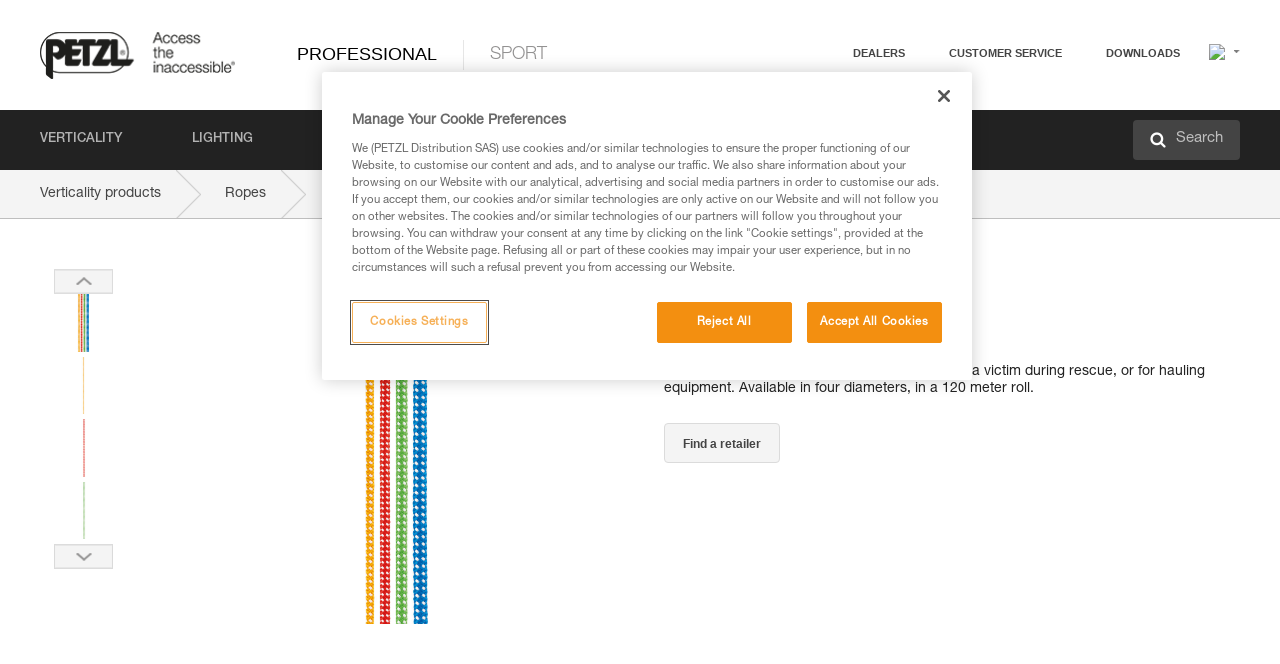

--- FILE ---
content_type: text/html;charset=UTF-8
request_url: https://www.petzl.com/SE/en/Professional/Ropes/Cords
body_size: 79232
content:

<!DOCTYPE HTML>

    
    <html class="" lang="en-se" translate="yes">

    <head>
<script src="/static/111213/js/perf/stub.js" type="text/javascript"></script><script src="/faces/a4j/g/3_3_3.Finalorg.ajax4jsf.javascript.AjaxScript?rel=1768675031000" type="text/javascript"></script><script src="/jslibrary/1637251311258/sfdc/VFRemote.js" type="text/javascript"></script><script src="/static/111213/js/functions.js" type="text/javascript"></script><script src="/jslibrary/1765401167258/sfdc/main.js" type="text/javascript"></script><script src="/jslibrary/jslabels/1768677912000/en_US.js" type="text/javascript"></script><script src="/static/111213/desktop/desktopAjax.js" type="text/javascript"></script><script src="/static/111213/js/picklist4.js" type="text/javascript"></script><script src="/jslibrary/1746634855258/sfdc/IframeThirdPartyContextLogging.js" type="text/javascript"></script><script src="/jslibrary/1686615502258/sfdc/VFState.js" type="text/javascript"></script><script src="/jslibrary/1647410351258/sfdc/NetworkTracking.js" type="text/javascript"></script><script>try{ NetworkTracking.init('/_ui/networks/tracking/NetworkTrackingServlet', 'network', '066w0000000IVNL'); }catch(x){}try{ NetworkTracking.logPageView();}catch(x){}</script><script>(function(UITheme) {
    UITheme.getUITheme = function() { 
        return UserContext.uiTheme;
    };
}(window.UITheme = window.UITheme || {}));</script><script type="text/javascript">
Visualforce.remoting.Manager.add(new $VFRM.RemotingProviderImpl({"vf":{"vid":"066w0000000IVNL","xhr":false,"dev":false,"tst":false,"dbg":false,"tm":1768864881532,"ovrprm":false},"actions":{"B2C_Web_Login_Utils":{"ms":[{"name":"portalUserLogin","len":4,"ns":"","ver":34.0,"csrf":"VmpFPSxNakF5Tmkwd01TMHlNbFF5TXpveU1Ub3lNUzQxTXpKYSxqd0Y5S25mYUhwa2JPTGZhd0VuZU5SVVY1X0w4SHdSc291ZHh5OEdCamE4PSxaVEl4TVRjMw==","authorization":"[base64].Q2lOQ01rTmZWMlZpWDB4dloybHVYMVYwYVd4ekxuQnZjblJoYkZWelpYSk1iMmRwYmc9PQ==.Si7kb9je-LHcyRkw_ca3h5N1IuSkvV5_2YzfyMIJ5Xw="},{"name":"portalUserLoginWithCountry","len":5,"ns":"","ver":34.0,"csrf":"VmpFPSxNakF5Tmkwd01TMHlNbFF5TXpveU1Ub3lNUzQxTXpWYSxiQVF2el80VXFxRzdVNVhXNUlhWjd2Unp0TUdqY1pRcXRZc19xZHA0LUp3PSxZbVJoWVdVeQ==","authorization":"[base64].Q2k1Q01rTmZWMlZpWDB4dloybHVYMVYwYVd4ekxuQnZjblJoYkZWelpYSk1iMmRwYmxkcGRHaERiM1Z1ZEhKNQ==._VN_xgiIQ2XaVb_rPNowzhLQl08urRJnIPsQoUgzsLo="},{"name":"verifyCaptcha","len":1,"ns":"","ver":34.0,"csrf":"VmpFPSxNakF5Tmkwd01TMHlNbFF5TXpveU1Ub3lNUzQxTXpoYSw4VUUwTTVMV3NhSlg3OWFkOHItRV9GWGtfVkotTEFWZU9fekIxT0ktQ01VPSxZV0poTm1aag==","authorization":"[base64].Q2lGQ01rTmZWMlZpWDB4dloybHVYMVYwYVd4ekxuWmxjbWxtZVVOaGNIUmphR0U9.dPXrMvKxCUPLoKTQ6pmIFLriNuA7vYPNZ5Rj7liUimU="}],"prm":1},"Web_PetzlGroupLinks_Ctrl":{"ms":[{"name":"getOtherSites","len":2,"ns":"","ver":46.0,"csrf":"VmpFPSxNakF5Tmkwd01TMHlNbFF5TXpveU1Ub3lNUzQxTkRCYSx4dHFyN2NsTUZvYS1scjFSa2wtMGxxbVNKaUc3U0tEdXdHaWs2di03VzVBPSxaak0zWVdJeg==","authorization":"[base64].Q2laWFpXSmZVR1YwZW14SGNtOTFjRXhwYm10elgwTjBjbXd1WjJWMFQzUm9aWEpUYVhSbGN3PT0=.M9i3oQBtXa3DGr91r8nf155AtV_FUKzYEHr1awBYlc4="}],"prm":1},"Web_Product":{"ms":[{"name":"createProductNotificationLogin","len":5,"ns":"","ver":52.0,"csrf":"VmpFPSxNakF5Tmkwd01TMHlNbFF5TXpveU1Ub3lNUzQxTkRGYSxzTW51TE9VejJnTk1OZnl4amtWYmNocW1xbXRfZEVlNUxUWnVNNXNSd0FNPSxPR1ppT1RZMA==","authorization":"[base64].Q2lwWFpXSmZVSEp2WkhWamRDNWpjbVZoZEdWUWNtOWtkV04wVG05MGFXWnBZMkYwYVc5dVRHOW5hVzQ9.cvxHrv96hZ9bX1JEveCNZ0BaT5AdI7dC2xpdu0s8buE="},{"name":"searchForResellers","len":3,"ns":"","ver":52.0,"csrf":"VmpFPSxNakF5Tmkwd01TMHlNbFF5TXpveU1Ub3lNUzQxTkRKYSxFdHlwRlhfSUI5S09pUGxYNENmSndqWEVxQXBZODA1Um1VbXAtek8wVXd3PSxaVGswTURZMA==","authorization":"[base64].Q2g1WFpXSmZVSEp2WkhWamRDNXpaV0Z5WTJoR2IzSlNaWE5sYkd4bGNuTT0=.q5OqZYI8ymUdrL8omjzxb_AMqbdMreIpSNtHFsSpYA0="}],"prm":0},"Web_SlideIn_Ctrl":{"ms":[{"name":"getSlideInAnim","len":3,"ns":"","ver":58.0,"csrf":"VmpFPSxNakF5Tmkwd01TMHlNbFF5TXpveU1Ub3lNUzQxTkRSYSxJaXVGeS05TjZiMWw4cnNOMmd3QXVRTVlnWmhqTU9CYnFaem9vNWVNN0lrPSxaR0pqTkdFeg==","authorization":"[base64].Q2g5WFpXSmZVMnhwWkdWSmJsOURkSEpzTG1kbGRGTnNhV1JsU1c1QmJtbHQ=.YkJHHgTgX894aAX_6uixEtgga2q-Nbl0ZkpWBGvLNic="}],"prm":1},"Web_SocialNetworksList_Ctrl":{"ms":[{"name":"getSocialNetworks","len":0,"ns":"","ver":46.0,"csrf":"VmpFPSxNakF5Tmkwd01TMHlNbFF5TXpveU1Ub3lNUzQxTkRWYSxMNFBCZzRmbE80YlQyVWZEb1RJSHJUUUJBbWVXYjZZbDQtNWpzREhrbzhFPSxNMk0wTWpRMA==","authorization":"[base64].Q2kxWFpXSmZVMjlqYVdGc1RtVjBkMjl5YTNOTWFYTjBYME4wY213dVoyVjBVMjlqYVdGc1RtVjBkMjl5YTNNPQ==.c-lgcXcjB2dHu5XZhdt9zi-TL9AsQX-w84kjth_Ol0g="}],"prm":1},"Web_Template":{"ms":[{"name":"redirectToHome","len":0,"ns":"","ver":51.0,"csrf":"VmpFPSxNakF5Tmkwd01TMHlNbFF5TXpveU1Ub3lNUzQxTkRaYSw2bXVlSWJkVmU4UmYxSG9qVk91NkNZZUhQQkQzT0o4NkJKOUd3WTZmLTZ3PSxORGRpT0dWaw==","authorization":"[base64].Q2h0WFpXSmZWR1Z0Y0d4aGRHVXVjbVZrYVhKbFkzUlViMGh2YldVPQ==.rOoEApVo2Qz6NrMQdFV_NuMaqlLYZT-y1MTl1v00EdE="}],"prm":0}},"service":"apexremote"}));
</script><meta HTTP-EQUIV="PRAGMA" CONTENT="NO-CACHE" />
<meta HTTP-EQUIV="Expires" content="Mon, 01 Jan 1990 12:00:00 GMT" />



        <style>
            input[type="button"], input[type="submit"],
            input[type="text"] {
                appearance: none;
                -webkit-appearance: none; /* Safari and Chrome */
                -moz-appearance: none; /* Firefox */
            }

            .Btn-diy:not(.inline-button){
                margin-top: 30px;
            }

            .tabs--diy li.is-active a {
                border-bottom: 2px solid #aed73c !important;
            }

            .tag--diy {
                background-color: #aed73c !important;
                color: #FFF !important;
            }

            .radioElementHeight {
                height: auto !important;
            }
        </style>

        
        <link href="/resource/1756816274000/Petzl_Front/static/img/favicon/apple-touch-icon.png" rel="apple-touch-icon" sizes="180x180" />
        <link href="/resource/1756816274000/Petzl_Front/static/img/favicon/favicon-32x32.png" rel="icon" sizes="32x32" type="image/png" />
        <link href="/resource/1756816274000/Petzl_Front/static/img/favicon/favicon-16x16.png" rel="icon" sizes="16x16" type="image/png" />
        <link href="/resource/1756816274000/Petzl_Front/static/img/favicon/site.webmanifest" rel="manifest" />
        <link color="#5bbad5" href="/resource/1756816274000/Petzl_Front/static/img/favicon/safari-pinned-tab.svg?orgId=00D20000000HrHq" rel="mask-icon" />
        <meta content="#ffffff" name="msapplication-TileColor" />
        <meta content="#ffffff" name="theme-color" />    
        

        <meta charset="utf-8" />
        <meta content="IE=edge,chrome=1" http-equiv="X-UA-Compatible" />
        <meta content="width=device-width, initial-scale=1, maximum-scale=1, user-scalable=no" name="viewport" />

        <meta name="author" />
            <link href="https://m.petzl.com/SE/en/Professional/Ropes/Cords" media="only screen and (max-width: 640px)" rel="alternate" />

        <meta content="width=device-width" name="viewport" />
        <meta content="561283053,680261019,100000755603222,740898295" property="fb:admins" />
        <meta content="26678879891" property="fb:pages" /><span id="j_id0:j_id1:j_id9">
            <link href="/resource/1756816274000/Petzl_Front/css/common.css" rel="stylesheet" /></span>

        <link href="/resource/1756816274000/Petzl_Front/css/header.css" rel="stylesheet" />

        <style type="text/css">

            .inlineblock, .ib {
                display: -moz-inline-stack;
                display: inline-block;
                vertical-align: middle;
            }

            a.Btn {
                cursor: pointer;
            }

            .inlineblock, .ib {
                display: -moz-inline-stack;
                display: inline-block;
                vertical-align: middle;
            }

            /* .colorbox, #colorbox {
                background: transparent !important;
            } */

            .newsOverview {
                width: 22.4% !important;
            }

            .newsContainer {
                padding-left: 10px;
            }

            .Btn.disabled {
                opacity: 0.5;
                background-color: #d0d0d0 !important;
            }
        </style>
        <link href="/resource/1756816274000/Petzl_Front/css/footer.css" rel="stylesheet" />
        <link href="/resource/1756816274000/Petzl_Front/fontface.css" rel="stylesheet" />
        <script src="/resource/1756816274000/Petzl_Front/js/libs/jquery.js" type="text/javascript"></script>
        <script src="/resource/1756816274000/Petzl_Front/js/libs/jquery.touchr.js" type="text/javascript"></script>
        <script src="/resource/1756816274000/Petzl_Front/js/libs/jquery.easing.js" type="text/javascript"></script>
        <script src="/resource/1756816274000/Petzl_Front/js/libs/jquery.sticky.js" type="text/javascript"></script>
        <script src="/resource/1756816274000/Petzl_Front/js/libs/modernizr.js" type="text/javascript"></script>
        <script src="/resource/1756816274000/Petzl_Front/js/libs/html5shiv.js" type="text/javascript"></script>
        <script src="/resource/1756816274000/Petzl_Front/js-custom/public/jquery.cookie.js" type="text/javascript"></script>
        <script src="/resource/1756816274000/Petzl_Front/js-custom/login.js" type="text/javascript"></script>

        <link href="" id="mobileString" style="display:none;" />
        <link href="https://m.petzl.com" id="mobileDomain" style="display:none;" />
        <link href="https://www.petzl.com" id="siteDomain" style="display:none;" />
        <link href="https://www.petzl.com" id="sitedomain_b2c" style="display:none;" />
        <link href="" id="b2cServerDomainPrefix" style="display:none;" />
        <link data-value="[FR-CA, EN-DK, EN-NO, EN-FI, EN-SE, ES-PT, EN-PT, FR-CH, DE-CH, IT-CH, DE-AT, EN-GB, FR-BE, EN-BE, EN-NL, EN-LU, FR-LU, DE, DE-DE, EN, EN-CA, EN-US, ES, ES-ES, FR, FR-FR, IT, IT-IT]" id="countryLanguageList" style="display:none;" />
        <link data-value="[CA/en, DK/en, NO/en, FI/en, SE/en, PT/es, CH/fr, AT/de, GB/en, BE/fr, NL/en, LU/fr, INT/en, DE/de, US/en, ES/es, FR/fr, IT/it]" id="defaultCountryLanguageList" style="display:none;" />
        <link data-value="[CA, DK, NO, FI, SE, PT, CH, AT, GB, BE, NL, LU, INT, DE, US, ES, FR, IT]" id="countryCodeSet" style="display:none;" />
        <link href="false" id="isMobile" />

        <script>

            // OneTrust: avoid "initGmaps is not a function" error
            // on the pages other than DealerLocatorAdv
            window.initGmaps = window.initGmaps || function() { };

            //Variables
            var emailPattern = /^([a-zA-Z0-9_\-\.\+]+)@([a-zA-Z0-9_\-\.]+)\.[a-zA-Z0-9\-]{2,}$/;

            //Labels
            var b2c_login_label = "login";
            var b2c_checkout_label = "checkout";

            //Validation titles
            //Emails
            var v_message_email_required = "Email required";
            var v_message_email = "Invalid email";

            var v_message_email_confirm_required = "Confirm email required";
            var v_message_email_equal = "Email doesn't match";

            var v_message_email_unknown = "Unknown email";

            //Passwords
            var v_message_password_required = "Password required";
            var v_message_password = "Password doesn't match security rules";
            var v_message_password_invalid = "Invalid password";

            var v_message_password_confirm_required = "Password confirm required";
            var v_message_password_equal = "Passwords don't match";

            //Sates
            var v_message_state_required = "State required";

            //Activites
            var v_message_activities_required = "You must select at least one activity";

            //Address
            var v_message_first_name_required = "First name required";
            var v_message_last_name_required = "Last name required";
            var v_message_phone_required = "Phone required";
            var v_message_address_required = "Address required";
            var v_message_city_required = "City required";
            var v_message_zip_required = "Zip required";
            var v_message_zip_invalid = "zip code must be 5 numeric characters";

            //Payment
            var v_message_card_number_required = "Credit card number is mandatory";
            var v_message_card_number_invalid = "Please enter a valid card number";
            var v_message_card_security_code_invalid =  "Please enter a valid security code";
            var v_message_card_expiration_invalid = "Please enter a valid expiration date";

            //Company
            var v_message_company_required = "Company required";

            // Title
            var v_message_title_required = "Title required";

            function initValidationMessages(){

                //State
                $('.stateSelector .inputText_errorLabel').html(v_message_state_required);

                //Activities
                $('.ActivityWrapper_errorLabel').html(v_message_activities_required);

                //Notify me popin
                var $notifyme = $('.popin.popinNotifyMe');
                if ($notifyme.length > 0){
                    $notifyme.find('input#Firstname').parent().next('[class*=errorLabel]').html(v_message_first_name_required);
                    $notifyme.find('input#LastName').parent().next('[class*=errorLabel]').html(v_message_last_name_required);
                    $notifyme.find('input#Email').parent().next('[class*=errorLabel]').html(v_message_email_required);
                }

                //Header login / notifyme login
                if (window.loginCTRL) {

                    var sessionRedirectHandler = loginCTRL.sessionRedirectHandler;

                    loginCTRL.sessionRedirectHandler = function(data, status){
                        if (!data) {
                            var form = document.getElementById('LogOrNot');
                            form.querySelector('#panelErrorMessage > .InputText_errorLabel:first-child').style.display = 'block';

                            var inputs = form.querySelectorAll('.InputContainer_input');
                            var i = inputs.length;
                            while (--i >= 0) {
                                var inp = inputs[i];
                                inp.classList.add('InputText-error');
                                inp.nextElementSibling.innerText = '';
                            }
                            return;
                        }

                        sessionRedirectHandler(data, status);
                    };

                    // loginCTRL.errorHandler = function () {
                    window.loginFormValidation = function () {
                        var valid = true;

                        var emailError = null;

                        var $inputEmail = $('#loginEmail');
                        var $labelEmail = $inputEmail.parent().next('.InputText_errorLabel');

                        var $inputPwd = $('#loginPwd');
                        var $labelPwd = $inputPwd.parent().next('.InputText_errorLabel');

                        // Empty email
                        if (!$inputEmail.val()) emailError = v_message_email; // You can replace to v_message_email_required

                        // Invalid email
                        if (!emailError && !emailPattern.test($inputEmail.val())) emailError = v_message_email;

                        if (emailError != null) {
                            $inputEmail.parent().addClass('InputText-error');
                            $labelEmail.html(emailError).show();
                        }
                        else {
                            $inputEmail.parent().removeClass('InputText-error');
                            $labelEmail.hide();
                        }

                        //Empty password
                        if (!$inputPwd.val()) {
                            $inputPwd.parent().addClass('InputText-error');
                            $labelPwd.html(v_message_password_invalid).show();
                            valid = false;
                        }
                        else {
                            $inputPwd.parent().removeClass('InputText-error');
                            $labelPwd.hide();
                        }

                        valid = valid && !emailError;

                        return valid;
                    }
                }

                //All address forms / payment form
                if (typeof $.validator != 'undefined'){

                    // HK: 04/05/2017
                    $.validator.addMethod('required', function (value, element) {
                        return /[\w\d]+/gi.test(value);
                    });

                    setTimeout(function(){

                        var performSpecialValidationsOld = window.performSpecialValidations;

                        window.performSpecialValidations = function(validateWhat){
                            var isValid = typeof performSpecialValidationsOld == 'function' ?  performSpecialValidationsOld(validateWhat) : true;
                            setTimeout(function(){
                                if(window.validator && window.validator.numberOfInvalids()){
                                    $('.InputContainer_input.InputText-error:visible').first().find('input')
                                            .add($('.PaymentWrapper .InputText_errorLabel:visible').first().prev().find('input'))
                                            .first()
                                            .focus();
                                }
                            }, 100);
                            return isValid;
                        };

                        $.validator.messages.required = '\u2000';
                        $.validator.messages.equal = '\u2001';
                        $.validator.messages.password = '\u2002';
                        $.validator.messages.email = '\u2003';
                        $.validator.messages.email2 = '\u2003';
                        $.validator.messages.minlength = '\u2004';
                        $.validator.messages.zip = '\u2005';

                        var $validator = window.validator;
                        if (!$validator) return;

                        var func = $validator.settings.highlight;
                        if (!func) return;

                        $validator.settings.highlight = function(element, errorClass, validClass){

                            func(element, errorClass, validClass);

                            $(element).parent()
                                    .next('label')
                                    .css('visibility', 'hidden');

                            setTimeout(function(){

                                var $errorLabel = $(element).parent().siblings('label.InputText_errorLabel').first();
                                if ($errorLabel.length == 0)
                                    $errorLabel = $(element).parent().parent().siblings('label.InputText_errorLabel:contains("\u2000")');

                                var id = $(element).attr('id') || $(element).attr('class');
                                id = !id ? '' : id.toLowerCase();

                                //Email
                                if (id.indexOf('email') >= 0 && id.indexOf('confirm') >= 0 && $errorLabel.html() == '\u2000')
                                    $errorLabel.html(v_message_email_confirm_required);
                                else if (id.indexOf('email') >= 0 && $errorLabel.html() == '\u2000')
                                    $errorLabel.html(v_message_email_required);
                                else if (id.indexOf('email') >= 0 && $errorLabel.html() == '\u2001')
                                    $errorLabel.html(v_message_email_equal);
                                else if (id.indexOf('email') >= 0 && $errorLabel.html() == '\u2003')
                                    $errorLabel.html(v_message_email);

                                //Password
                                if (id.indexOf('password') >= 0 && id.indexOf('confirm') >= 0 && $errorLabel.html() == '\u2000')
                                    $errorLabel.html(v_message_password_confirm_required);
                                else if (id.indexOf('password') >= 0 && $errorLabel.html() == '\u2000')
                                    $errorLabel.html(v_message_password_required);
                                else if (id.indexOf('password') >= 0 && $errorLabel.html() == '\u2001')
                                    $errorLabel.html(v_message_password_equal);
                                else if (id.indexOf('password') >= 0 && $errorLabel.html() == '\u2004')
                                    $errorLabel.html(v_message_password_invalid);
                                else if (id.indexOf('password') >= 0 && $errorLabel.html() == '\u2002')
                                    $errorLabel.html(v_message_password);


                                //Address
                                if (id.indexOf('firstname') >= 0 && $errorLabel.html() == '\u2000')
                                    $errorLabel.html(v_message_first_name_required);
                                else if (id.indexOf('lastname') >= 0 && $errorLabel.html() == '\u2000')
                                    $errorLabel.html(v_message_last_name_required);
                                else if (id.indexOf('phone') >= 0 && $errorLabel.html() == '\u2000')
                                    $errorLabel.html(v_message_phone_required);
                                else if (id.indexOf('address') >= 0 && $errorLabel.html() == '\u2000')
                                    $errorLabel.html(v_message_address_required);
                                else if (id.indexOf('address') >= 0 && $errorLabel.html() == '\u2000')
                                    $errorLabel.html(v_message_address_required);
                                else if (id.indexOf('city') >= 0 && $errorLabel.html() == '\u2000')
                                    $errorLabel.html(v_message_city_required);
                                else if (id.indexOf('zip') >= 0 && $errorLabel.html() == '\u2000')
                                    $errorLabel.html(v_message_zip_required);
                                else if (id.indexOf('zip') >= 0 && $errorLabel.html() == '\u2005')
                                    $errorLabel.html(v_message_zip_invalid);

                                //Company
                                if (id.indexOf('company') >= 0 && $errorLabel.html() == '\u2000')
                                    $errorLabel.html(v_message_company_required);

                                //Title
                                if (id.indexOf('persontitle') >= 0 && $errorLabel.html() == '\u2000')
                                    $errorLabel.html(v_message_title_required);


                                //Credit card
                                if (id.indexOf('card-number') >= 0 && $errorLabel.html() == '\u2000')
                                    $errorLabel.html(v_message_card_number_required);

                                $errorLabel.css('visibility', 'visible');

                            }, 150);
                        }
                    }, 50);
                }
            }

            $(function(){

                initValidationMessages();
                // PCI
                window.cartQnt = {};

                $('.InputText input[type=text],input[data-input]').bind('keypress', function (event) {
                    var regex = new RegExp(/^['\u00C0-\u017F\w\d\s_\-@\.,;\+&*#]+$/gi);
                    var key = String.fromCharCode(event.keyCode ? event.keyCode : event.which);
                    if (!regex.test(key) && event.charCode) {
                        event.preventDefault();
                        event.stopImmediatePropagation();
                        return false;
                    }
                }).bind('paste', function(e){
                    e.stopPropagation();
                    e.preventDefault();
                    var value = (e.originalEvent || e).clipboardData.getData('text/plain');
                    var regex = new RegExp(/[^'\u00C0-\u017F\w\d\s_\-@\.,;\+&*#]/gi);
                    $(this).val(value.replace(regex, ''));
                    if ($(this).is('.searchInput'))
                        searchEvent();
                });

                $('h1,h2,h3,h4,h5,h6,a').each(function(){
                    $(this).html($(this).html().replace(/([^>])®/g,"$1<sup>®</sup>"));
                });

            });
        </script>
            <title>Cords - Ropes |  Petzl Sweden</title>
            <meta content="Petzl Sweden. Accessory cords" name="description" />
            <meta content="https://www.petzl.com/sfc/servlet.shepherd/version/download/068w0000004mA7BAAU" property="og:image" />
            <meta content="en_US" http-equiv="Content-Language" />
            <link href="/resource/1756816274000/Petzl_Front/css/product.css" rel="stylesheet" />
            <link href="/resource/1756816274000/Petzl_Front/css/tooltip.css" rel="stylesheet" />
            <link href="/resource/1756816274000/Petzl_Front/css/popin.css" rel="stylesheet" />
            <link href="/resource/1756816274000/Petzl_Front/css/notifyme.css" rel="stylesheet" />
            <link href="/resource/1756816274000/Petzl_Front/css/account.css" rel="stylesheet" />
            <link href="/resource/1756816274000/Petzl_Front/css/dealerlocator.css" rel="stylesheet" />
            <link href="/resource/1756816274000/Petzl_Front/css/content-page.css" rel="stylesheet" />
            <link href="/resource/1756816274000/Petzl_Front/css/buyonline.css" rel="stylesheet" />
           
            
            
            <script src="/resource/1756816274000/Petzl_Front/js-custom/ProductVideoPlayer.js" type="text/javascript"></script>
                <link href="https://www.petzl.com/IT/it/Professionale/Corde/Cordini" hreflang="it-it" rel="alternate" />
                <link href="https://www.petzl.com/CH/it/Professionale/Corde/Cordini" hreflang="it-ch" rel="alternate" />
                <link href="https://www.petzl.com/LU/fr/Professionnel/Cordes/Cordelettes" hreflang="fr-lu" rel="alternate" />
                <link href="https://www.petzl.com/FR/fr/Professionnel/Cordes/Cordelettes" hreflang="fr-fr" rel="alternate" />
                <link href="https://www.petzl.com/CH/fr/Professionnel/Cordes/Cordelettes" hreflang="fr-ch" rel="alternate" />
                <link href="https://www.petzl.com/CA/fr/Professionnel/Cordes/Cordelettes" hreflang="fr-ca" rel="alternate" />
                <link href="https://www.petzl.com/BE/fr/Professionnel/Cordes/Cordelettes" hreflang="fr-be" rel="alternate" />
                <link href="https://www.petzl.com/PT/es/Profesional/Cuerdas/Cordinos" hreflang="es-pt" rel="alternate" />
                <link href="https://www.petzl.com/ES/es/Profesional/Cuerdas/Cordinos" hreflang="es-es" rel="alternate" />
                <link href="https://www.petzl.com/US/en/Professional/Ropes/Cords" hreflang="en-us" rel="alternate" />
                <link href="https://www.petzl.com/SE/en/Professional/Ropes/Cords" hreflang="en-se" rel="alternate" />
                <link href="https://www.petzl.com/PT/en/Professional/Ropes/Cords" hreflang="en-pt" rel="alternate" />
                <link href="https://www.petzl.com/NO/en/Professional/Ropes/Cords" hreflang="en-no" rel="alternate" />
                <link href="https://www.petzl.com/NL/en/Professional/Ropes/Cords" hreflang="en-nl" rel="alternate" />
                <link href="https://www.petzl.com/LU/en/Professional/Ropes/Cords" hreflang="en-lu" rel="alternate" />
                <link href="https://www.petzl.com/GB/en/Professional/Ropes/Cords" hreflang="en-gb" rel="alternate" />
                <link href="https://www.petzl.com/FI/en/Professional/Ropes/Cords" hreflang="en-fi" rel="alternate" />
                <link href="https://www.petzl.com/DK/en/Professional/Ropes/Cords" hreflang="en-dk" rel="alternate" />
                <link href="https://www.petzl.com/CA/en/Professional/Ropes/Cords" hreflang="en-ca" rel="alternate" />
                <link href="https://www.petzl.com/BE/en/Professional/Ropes/Cords" hreflang="en-be" rel="alternate" />
                <link href="https://www.petzl.com/DE/de/Professional/Seile/Reepschn&uuml;re" hreflang="de-de" rel="alternate" />
                <link href="https://www.petzl.com/CH/de/Professional/Seile/Reepschn&uuml;re" hreflang="de-ch" rel="alternate" />
                <link href="https://www.petzl.com/AT/de/Professional/Seile/Reepschn&uuml;re" hreflang="de-at" rel="alternate" />
                <link href="https://www.petzl.com/INT/it/Professionale/Corde/Cordini" hreflang="it" rel="alternate" />
                <link href="https://www.petzl.com/INT/fr/Professionnel/Cordes/Cordelettes" hreflang="fr" rel="alternate" />
                <link href="https://www.petzl.com/INT/es/Profesional/Cuerdas/Cordinos" hreflang="es" rel="alternate" />
                <link href="https://www.petzl.com/INT/en/Professional/Ropes/Cords" hreflang="en" rel="alternate" />
                <link href="https://www.petzl.com/INT/de/Professional/Seile/Reepschn&uuml;re" hreflang="de" rel="alternate" />
            
            <link href="https://www.petzl.com/INT/en/Professional/Ropes/Cords" hreflang="x-default" rel="alternate" />

            <style type="text/css">
                .inlineblock, .ib {
                    display: -moz-inline-stack;
                    display: inline-block;
                    vertical-align: middle;
                }

                a.Btn {
                    cursor: pointer;
                }

                i.specVal {
                    font-style: normal;
                }

                /*HK 03/05/2016 W-000040 My PetzlLight links*/
                .mobile-buttons img {
                    width: 130px;
                }

                .mobile-buttons a {
                    text-decoration: none;
                }

                .mobile-buttons li {
                    display: inline;
                    list-style-type: none;
                }

                    .mobile-buttons li:not(:first-child) {
                        margin-left: 15px;
                    }
            </style>

    <script>
        window.dataLayer = window.dataLayer || [];
        window.dataLayer.push({'PageType': 'Product','Template': 'Desktop','Univers': 'Professional','Family': 'Ropes','record_name': 'Cordelettes PRO','Langue': 'en'});
    </script><span id="j_id0:j_id1:j_id24">

 <script>
  
  var _gaq = _gaq || [];
   _gaq.push(['_setAccount', 'UA-2666151-17']);

 </script></span>

        
        <script>
            (function(w,d,s,l,i){w[l]=w[l]||[];w[l].push({'gtm.start':
                    new Date().getTime(),event:'gtm.js'});var f=d.getElementsByTagName(s)[0],
                    j=d.createElement(s),dl=l!='dataLayer'?'&l='+l:'';j.async=true;j.src=
                    '//www.googletagmanager.com/gtm.js?id='+i+dl;f.parentNode.insertBefore(j,f);
            })(window,document,'script','dataLayer','GTM-MWKBJV');
        </script>
    </head>

    <body>
<form id="j_id0:j_id1:j_id34" name="j_id0:j_id1:j_id34" method="post" action="/Web_Product" enctype="application/x-www-form-urlencoded">
<input type="hidden" name="j_id0:j_id1:j_id34" value="j_id0:j_id1:j_id34" />
<script id="j_id0:j_id1:j_id34:j_id35" type="text/javascript">refreshAccountPopin=function(){A4J.AJAX.Submit('j_id0:j_id1:j_id34',null,{'similarityGroupingId':'j_id0:j_id1:j_id34:j_id35','parameters':{'j_id0:j_id1:j_id34:j_id35':'j_id0:j_id1:j_id34:j_id35'} } )};
</script><div id="j_id0:j_id1:j_id34:j_id476"></div>
</form><span id="ajax-view-state-page-container" style="display: none"><span id="ajax-view-state" style="display: none"><input type="hidden"  id="com.salesforce.visualforce.ViewState" name="com.salesforce.visualforce.ViewState" value="i:AAAAWXsidCI6IjAwRDIwMDAwMDAwSHJIcSIsInYiOiIwMkcxcjAwMDAwMEpsQ1oiLCJhIjoidmZlbmNyeXB0aW9ua2V5IiwidSI6IjAwNXcwMDAwMDA0bHlqbSJ93L/B/DKyu2akRQIjanbTBjsNBC7IMjLmmVUrkQAAAZvYkBthi00RmdhPx2Vob84LMGCi91H8+BYo1GNJPhW7JQyhJUz9VeZd2m6SaSezViYmOAt8eYF1PpKBIhjhfQoi857WKOuvZidGdqsG+NMX/+YyfUxofMEO1fm9PgYuVZrpi9kqefuMZ0cPWJu/0i1sFLSU/+4GhixKwjsRh/byRIZOrAnnCAHTLAx5KPxZ+rLgGhXQLOhMglI6NiBXCHNSYn922cberkE/OqspYWGobniTGVxIpmEiYejQDzHdaKJsGRzbg2Tsdxtk9uFY97cPkj1R9JLtLJ+zGS8Dj92Ljkjlg9+SsmvSMWC2t1joRkCHRQ40CxqU/TVaBCl4iZ2Q8BEOj2eBZDoQdKbkllPlv5QxCTixfEFhqkzvASA79jJP/4yIQtcAXV/DRoDfPfzklDVvKgdUi5qYaA4GEnxvsdJvop0ppJYBWJa9vIjMZxJ6APGHjLK6p1V9YLVWCY+mfKLl2aOVn9UYxH6uHdIa86NgBUWYuc6vQaysZhmbUlIN/7xXOWE0SyC94Xc9m6gLq3b01xB8aZZ/KO4cWgu8H1d+k04L9YaC01BCq1W/QXwpCI7ywK6WkqobcI5AORW2vRZD6UsgyY9OXBtCWsD71XhaNAeoA3NS0hZ2CUrHQYeIzy/bCuRE8x79G67qlMjQ7lurVUTmiBA2HxY1SaPKtynDIjp17PM8QydR2nskjUbhfyKKRq5w0BvQhmOh74iAiPoz04z/hECmOeyOXLRR7I4OuAzbeWMUI1dq16QU9Wy0skNB9sN/[base64]/fTrYl4mv7Wl2E408i9O4g9ANAF31j5N6rW1skzvDY3wwDQeFrM6QD8hy3AGV3MIuTiRgTMroy+OFXwfF0s+B4FYDWqx7zIABIW9/u4qxH1Zn8tTMhXiKbAPTax6KviIiMVP3yZdjRR/56Md8Bm6BXLHqAG/KQNaBKOQt+y3pghWq0ZWXGIRN82KxkfaaUZezjJwi+8yBVPKuqNKIKz6LHSi69VqgOx+ETzSlX1YNZL6q3n0Bho8iK8NCQHi25vFp8VFxQ9B+fMDDphUgkdyrCkVJmHh9dYu/kPSQvGW2cpHUPdehmzUg4Vsyzpt1crALlxDGyVU/[base64]/tqwq4+iHmTKQN+jdvSoX3k85i6P8DYtHbm63Xceba5yirrOvgxCyGSiTz4oSx9RUi0SgWt0LX+qvA5fpgdMzDHNJhUxQKHg7SfYm9v/G5hp7UrMRolb/cm1iuAPiNo7h1ANAWSIbGtYSd3wVhW/[base64]/pppdIwYJfLpbt7+C/yHm5YDbevcMlR9fX5ssiD1VnQ18ZlXA6fs545ZNdFXry2dXc1kN28xz/znS7AW5eqdntjQSPP/cjlyEc/1Pp+k8n2/6JqR6N27QyNjRKkCx5bI6MHhmPAZU7hKxikhbQ1WHhHiLJ0VTeBuRfyNB26frzTedPKJontUPdZweYgJ/ZyE3XpBv5MP4/YamiaQAUoXH0pDvXbAdNNwV7K87yMq9p3yhzJGO5BM8rTvXhl0ZQnUI9Xu8KuFJ/aiM8b6m1ytnoc/iJ10wY4GrJPFYRqrUW8diH9eP4a+/+omd/riCKGVJAi2niJz9HWk2MsV6J4PkwIoaopr5cTnTqYCaCUzLc8/mVIQvl8llFRI4zLjzF1gfDqruxGtI8n55ryQnDm3cev+jN+Q3L4v64biHhsyI2N/oDuD79mdEOcEZ4Ra0uS/CgHyugUpTPODl8xNzt4NSY+AZ8/rTyByUgCCm/XTEai21eji3qf43ra1zbfWXbXvpmxybOr9MKB/u+/ysUoPzHQZybb3vi0l+kga8RIRaNPVUAs8/TB5JQoTHd+Jnobmj/htlDsHw7W0Sb2Y+FDfKXMVTVIQg7pswlicWcnXjWYAIihxfiI0U41Eve9cOkxgisr8N+MfsL88TI4ft41Z+FbPPs/TrTMBgBf+m4LQ3+mbZ1DMjJQPpKOVvGEGBrdUX6Mdlwc4vFVgavRARhTrkJh7197FBLfgABXFYXxhN69EMsfNho4QrtHVkyp1GQSijmqGz/qwt7IappVu1YATObxpQeBYop4Qq1fQ1qodof0Y/+aiqySPjoOsK7+JpEBbPNReZPOOCRvEr/0+lIrTBWxAID4o4uIFYwDZSZa8zUynfRNLtVx67E8h7y3WCx1XdH+Yoh0B4ykbjBQkQ7f8IoW+bPMiDUkogUHxrfPPpYe9FQMmwbPhIqFA1Am9CFat20BmajnJ3gg691InCIlNKd1nWZmHtr4uMjrxwPX9axBLG8zDapJ/alXWK3dqVJuIo46Ckgofeze8R3U04YR52tHp/em2dBFVs0Gx31N2pjAG3f1fmRaQvxFlgBRvWzyuL+zUeA8gBCCyMnDXzK2Qy9UwdTa2pf1TSEsB2AfHqAeChofB0jMKodYDRAv5ze1/vBxhkUp+m3w/URFCNgQfpVK4ueIKqKkPd/7gPYrIEu2fRxfk2drfrefc7UNUnd7cdZRf0NoPXymz+55H7bdV4VRVjm/eq64NxGueezcrZz8LUP1wwDNg5HGMZMdYH/8ZkJpV32Bdum5BMM5ksVpRAKImDMzRGPq4KHXQVuz8PYGVtWsbx4sHE47lIdtKcC0sHz9S4+e4g5o3ufhErwN/uS+qtnwP0D6Re1oIpDf8rHvZQxUJutpV8jLA+XVjY6CyTE9DpMP0TfeuWcrxIoD40n5PFWhxqdTjVm7tBT4J4+iitEi5abGQ6F0FWpU2AVSFKHI18jdGuCSEgi0DHi2maKGBXiTOgem3YfxOOx5vQtPZ7vHiqKglwJ1V5K7T4cGqibC+xC2BWR33W9iCxbIeAx3j/t6uvcZRYb3dr9nXaNsd1rQ9Ng7GKM4QZZxfb6T1Pwu6f3jRAkKVeP/vDtapVYkDkHSwkqB0IgnkN6QVx9B9Py4uzwp3Z4WCQfBcKJ8Nj4TCxlQGYOqtD+8LB/FyfYKuIm0SVAkbCETpFpHSFk/yIBneclH7f+V6BhbD61KDprvQUI34+pvOtP49q10ZKT/UPs+U8VliZKxHlyZ+zU/Khm9Bzs/Y2ELwT/kDD6uQhX3Uf949YKThoan9ZdKO/wT33qYwBkpC/2vpnjdbMoOxjTIEsAYd+sQIYse4P3xdadVcfZrUXIVI2oSaE/Y9GuPJD874pqEBolYmfUx+ylyetG1sxc13CHmIThbbcILB0D/pGlTqTexMZXF1PrkV0QE1VkOq6dpkm7teCXKw052m/xyiNC5MuvYYTyrCoz7bYsGVT6yV5UqXKpmj6LR6CyJP5ey8akCpC5SYGmwexZSjIkw8eUhPl6lf5CsAuLCS/jJpzK+8sldK2BvVcXnAoXn2TUiOd+1CapYuCd2wZN1xYoYPUxwugnQox6Eelme4D9MZkpgQw+4+BXjv66RCX5O0zhfaYzogNHxleZK8zbfsXEnuyPieuu63CHb5ulV6Z2zKO/KH6gGPnkvfzRllQmgBpld4dbB8qZoeKdk/vvCZ/nZ3ayOr1h/3dS5VispHHEQOyrjv/z/k/1Sgz0sm/TICuCzc05MzLk0v0w5BYBnbVjskQPzw2GIrFymqbdLJTPEnqAmkPHPdr2IoOtdcsyHLQ7ah6D8gpwfd4k17JBIXEjPkBvuFTIjEmQ9SpR8Adh1wjYoE1u7HXr9w+ipdk/gMKay7Wf2pSepWDGVhsfB6UAGPSEvRP/NKpaqVnZsSIhctOm4pSU+y1b/lFAdg3BXvUm9zN6AmxsLvTYab4J8SqXbFxw2Wdajgmq2ie+ZNmELDJfhd9M70dM9gRvKWTPCTOnjNAegH3n3nMHmyT/Sik1q0cQaAAOIpTuKBoRNmXcpgMhQrpXnyG5K83GmkbvsRt6sm9NbXe0eWdJxtC5u1i/+bZFvAItDjZ1EC4tS3l/RIQsO2CDFCoC0ZvGp1fcz6B3Iwr9Yrkd+eh5zAnOiM2NUXtN8u6ZBDOy5PVsH5seV3Pu4cVd/BbziDJ5QExQsPAPXD80JihFgj8MEIv3cJXhKQ+UpVwn+qib5CCG5n4P2K809Im+W0gy2GDPxK8LFcGXIChXxQM8UR8GUwYFkdza653y770cAhyDMR/EDCbL4EX58sHTGgGU1uz+uJzd3X98DasSX6hZmvgF0MeuED7zZSRmpvf3k+/rf+dqGwbW4c4kdSwwbKxPEC/r1N928vkWvVQx9ROm4fQlFM2ka6jacQM2svgddKu1dAAZx6fqKiH8wS0TIpGsCBOowXq8LOhUQ2fGaeeJIT10QuquvBz6IcSc9m+gKoQT9I8i/x8eJ6vZzu2NquXAfVU3gDj+8Vc9Jzu0dwB4ipkDSJyc6HuLBsJk+DCG0kaP26U/j3aNiRIGVGrITbUdj/sKeludGj41Bxi8AswyKMJrpc1I4/xlk1o2uXv0TfzigOq94E/nhlhvszduistxILfQgGrLtbBzHklBZFeHEAfH/67ou30UYvlbBKPQnevnOl6B2u7x0OMEqHsiHH7rhtw4+rbk3us0Dm+49kBLuFTSmHudZXMyRUDb7vcJ8QfY6cELbyBqWbtzlisi3t3gvBeEPq1f7eoP1TTfSAb0HzXtu5U7WjwdxT7/WkuObJ6EVuYzsAZWkyeqF1Jk2rbnG7hSwCN62XqVo/yqntJ9G3hFKKV05/0pTK8dd3S9W7s7WVe7aVt2JZGhHz40yIK3BVY5fps+K0+OhtPYcvQxGG3fBXmt+RskwNZnzYuWa8r9S+2DjyEGFNKWRfr/hzGuIFy2aLHONKyMGpyI/qcJ/GH12NYQEu0y0s77exo++DdjO3MCOaPNizjD8RxQQclRsc4mq0kmmtO+dUUTEv4Yn3brTCT8FjhLEfcX09irLRnxgxHKNNXGNAs8tkkadZckO5e9kbsQKrhgDndQubt/NYGEthheOIJOA+h3P3txlKY7URdt+uUyT198fWh2wSXDFj9DtUdR0lHw2v3YnRvSqd6KMIyAeNGZb20lwDtS5Whh8KRXWsRyzD8IxqdexwFD9UKmGIwsLIfzqGkQn4EWL7w7Z6Et93BB1mvSCbBRNzv4c6bEdwkv/ZCys3R4bFZ1CKyU+mTnPwNtZpXLVoBl9A8OhN9M2SEuaBma5Hg1buzvL7Wyym52hoCow9Hwm9TjGhONYbqh7txfZfHqdSUTcVNvuz7J/Gekyz9uIQk+UYfYk8p3zDRvjuBuAEYDmEKKLE8feEQI6lv1HjHkfUX2+XlJzJmVXBQ7SBXubwLXuRsrQfAekTVlP+3ab4qQRNb5hLvCtGFvXvFyt3ujIig97IuLZSy5roxQF82GMUqVqx+rouJPyD3Gg8aFtzgZ+XqDdHxo8m/[base64]/JR5ZWlSI9MPFt+I0T7H5FlI/bIbCslscZunh8AgLHUo//ghtfrzP69tv7oAZq83jmk/R7v6CU2EhXTMCLy187anNW/mUl64x0zef7uHilh3ovuZL7siWMUkhRLFLRy2a8vDtDMXMS2Xe7kI7DjjLnUx4tEJAJAJ/Gd2aH9yBxqLUnlro2XQGu2tKHpP0sHp5h6vh5XfJ79FwmEBcdtHAkE1ODlYK9EIQjJcYJE3N8uPknnkbhUL3sPtueZyPIdzWNqIOhYGigd/[base64]/lzU6/XYvBKvASrDNj7RN1oXgub+ExC7SppfaQk0Mw+L9McDE2wBcqE/mcYaRammjX4m0doB0Oea44r7GQ54F4V2tq4WZbHmkTsBFphfNgCjzgQrT2P87zI1wb32PS3shydsZCN7xYWa2DHkuvDcJLGWfDSttYihjoWr3GLCNLoTdMmAaQTt9leHt9Ye0lG8mneV8poJnB6dMjX7wMtCtlIHHp0pQxfPiFSDqGhyNeZ/3z+KeM5OkUFW83aAlnAt8P7osysb/PDStYGVF+gAjKKaLhAu9rkH6e6ug6kwKvhkJnwTtddFNzlItaRklM2tvkO/eyNBlzKv9i/7IRcRqMpu1O/sC63HM4rGYileGXw8DoAlABQnIOZXK0UKc4/3FIMPSfOwOZLlI0ZKSw+vUFPGIRSeZRJ76rT7txdT7kR8K+a4BW6yCmOAoeinPLIDi7Wz7kAqL+l0JhFWlvtDZHp+oe3qJoPOWhJAah1YV6ouhoiuYr9LByu587KptRX5qJi+kUwFdjF7qqvBXiearoGLJ2FxDpbVAQfK5BZSipX/XUYzv0HRobx9AqYBzko2IEg05O5isqNsJFN3Sgulafnj0zTvJUUjuIyLIPtmkUmgBGgnZnaKX+H91tsXGGpL19IYBYFtAw007veq6CrMREvmh9NO5w8lj/8NuuKuwI6aYnObgYzuUs2g5ZOYtwOvj1iY1qEnAJLLtJ+OVfqTADooq4Jh48RtvL3Bq0/YnSJ1VIBNeHegyMHskEKNnsiqGvxHu8ZWCCsC++lPCv2kQ7ANwN3chv/DcSKEnYls6/jKFVfw5tGXcsofXDB4LWqfj1/zMnIxGIoJjmiQX8krNE/[base64]/[base64]//E3s9Qr2g/0pbg7tilIt9fhikBcK3ENuMbb8GHbc1JGDxqizaKfyfeJr7t2OkNP7riiMeFJk5kC1NGmui5/oVEfu11KsD/fdZ7n53CFgB399TR7WYJZYy9YRzsJcMPqx/AzqDPgs70gyUSXQNHKvtCS4a8EsL3q5wOJgDzjtDhe9FY2kBUuogtRyGwznwUKeMtTSgXUDXG3og6iFj8AM8yQf46NAxyzx9U+H/O38MOb2vNuEjOvkf9JkkYhzCwfrgpQ734Gf8dz5dMvDoEJmAVJhtgbqKGR/cEH0nuEtKhzp5oZf5b2PxQ6VxutHNYa/5thyhjtj+V1pAxrvwbQQezh2j6/zJMux5asKUcHGutmLM4jANh9fIil1oigB9xIcxzV0nNBasz0BsEz+BS/cI+NXMxOnPgj6bNbHHSlDakDuW6r7Xi5OB9eyVgkKNx9r4L4VOeJJOjkmqorr6SNUwsb3dd1n5kWiXtbV1rwYq8RbHVJerbn1yT/3SnmnXb+tZRKE7QIFK5KlDfo/lbLc2FhAxGAzcEreaTj6XkOQoM0DH6MfXcy/YWnZ7aGh7704IS7qRzfuvZolhdUG8CAT0MDlPTpMq21njRJks1u2SryYQWPxLNTA0KLC0HDpxe2+y6lJ2DZUENhbiCq1mrkH2Z5kJWs8pIV5RWjXMVuVToqoEwULgakRn6VjL8DBoS5WdTrmJ1gOIaVhj6IMQzkYXXPz4t4FADOyaSudHdW2c9/9pGd1S8pEm4hoaeTcGF/[base64]/g4KsMNnLKs4HBAJpXgiPEgd/oiSs5+BVRllHx5/HqsRBHDeVr8i1mVd+UPYwQsCRS7pXlIDUXwmVWtVCUbZbakmppkYUZvp/NzR9yTHxuPCYbIkahWpYZPduDL8HJXZJv0W4R7JrrlhJjozXj6Ed2aFq5moTWjMBF07TQHJNFcTvkqEukKyFywJRdIgQa8kBMPT7kregsJJCToO8E6g1iGAFqWNGJpGIKUjKG/7huR5tHrb7GQ1RANI/6KR0EX/voBjlfNiQI4yx8HPQ1DaR9cmsQlwa4R70NBQ/C9fSGmtGJdJtQMvik6iomxkpgjnz4SxPDIZoBQthpkAZMaCkCm3txFFZKJZ5oV8CrfP0wGQMi1MOw+GSPV5462h7UgtPV5SITBB0BmiT14xjlWUKXD+OliVjq1V5X/EVmfHSw/YGoUhFbZOrLK63qjlVZ4B9sTT95C4DKYdefGQ+9kqXq0EfTLFciTQJB+HT3EmXQLxM7/bq+JDtoUuLM89pIqo9dF8zqKUBQ0DCQS1TNxotyVHZq+C/Wi5g7Z80TvJ0CfHyxDIBdWv2XEXUXfS5rDZWJ5/TTKHKDOBk9MBT6llC9nxTbtnNLnlwBegfudo+mzch/vQmQv5sEN3eoycLARxOu8BOLBcX/HxVEm13MXr5RC5ioBt/rlw0PvbK+aQz5lzcfzon8r7zZrYpnuGDaZw+F8Fl2ztWVyqxKzjJRy29ImK06UeFs4TACjJA44ALme9Q/QSUcEpg4hs2O7cuH2QQQ2ct5JQZkWRYr1HLMAz4yoOJLBbuKyt/HbNLTSxh6+u+J5ar8LS74GRIqYLqRSpgAtdsTPT5ioYQFMhxA3xb5oPtWFNz5EX8IW93fKJTy7+tq1AAXtVrnBOG9HnSR2znQfxa7f8NPg9DqORsn89Geu0nTAztawm8MMLEqJYU9qdQp4/[base64]/E9VYnuWbNiGkLY74a4Sc4bnLy2WuSifHAZZOlRbdXMBPVwv9KfLUkbORGnk9oMskcmFvuVsUo9b9pREV5EAKw4IM/NAmLU0SshSruNA2VwOWoG+6OQm6I2o5q6jISU8MU7XW2R4PjsDXLg1UQA0QLNr2ISJVNKzdT7oCFkPL3bNL6aTHs87VxP/MNyKYEjSZNhZWezcdWe9lagorqt6kEBrWJ3BNg3AaY0WZE5Cdv+mu91hxYLCpWDBZIHS2T9Pkmm2JW/1ngxXKHlHiCxvVPtTYDuLNOUIk7uEXBxltuY0/GJpAWtur8HFQ5qK4fre6BJ1VKAF9ef+gYusCUhHwgVXkePFDG5CPJw3GeOz+I9FzxS+J85oYcojX4kuoRCR6utMVu5/+HLuLL5R1D6paf4dRLPXvIhi61vjp1yIBS928IgnvkgGd2gQLSkCZgL8DssasIjIql6n2Sv2d7RFdzoyLDiWji2CI9qR+5IKmJwHOUDSiSMfVeg9HJ4lGmfLLKUDiwo9hmqdhHzeAgaQX80VCv5olVfHTexJ/aZImsZ+OnOjx2hdEFE4+ITELHk5hJO079/Dl4LHM25YznsOcaVoJZBvWwG29RhtWzh4pJl5zM/G46KW8vAslJALDD0sNZa2nAq2rdWj1ZwinxCgLwVHX0lf5Y6g9Awid6w2JVay/pYp7/t9cwCqgCNPScYWdjd/3VEhl6WF4YLXucT0/PTSGlT2L38yP/kMnH4W7qcek+lFeqdc/sR4+1H/fcjGPwpWaeOwn9Vm7eVliH/iP51y0pJsqPCWAezZ5rhnuQm0cU9EVX+mzhcEin54INjfsHJoPUsZeUk3NHa9cYlW1/KAr7Zq9+iQBducwuaf8Vsmq+0w0TNcYrnGzUPY/0WYPSfc67rSADLZLaGWO5Nv1IUPcvy+3dY1X2gau0CtFdXhk65p+yBJiDSiwOMTNpsaqWEy6S5IKJF4R45Hne0Y2UokqmLvGu1g2s0V3CaIhYSLmbky+CZWABoD/5dwaAcjGTr/DDl/wyjDMT9cq1D0qB4mjiJCDlXsKHpy+SUg0rquckt2vNqOanDfH6iJd9Wz66Q321RHDErVrpz2xcVHZMl7PGkkBf6Lg/ONCygECcXh5S8bt2eslBJI2eRz/EqaIQGagjv33r+dl4+aVFoF8W3+d2hILc7IfG+c6njln+/[base64]/zmwlC+u+Kmj/JB0FZ+B/hMCaBDvlI22OYxLN6Q0sY/ExXBf9LKf5jyvuGZfpheczbsUG1jbe5FtLhaqCYiwNKYNwoN3eXFJCgGuDbYny9CHGewyYry3ZaxidMS/jt7n9HUZewQv39qmlMb6pIgH26Gf90GOM7+hWb9yv56vHsafVgKMilqzoxLpSAhTmykh7poQjm4kzXn5PM5s/teNBPHu8JWp7YOekNrNTGfCXT38fVvL2B9WeIr1e/87AEHmVBg+/[base64]/zQPxY7S1MLmM+vWRYm3USId5XpOdNPVlQrSyJUHEjcIwksI81jtow+ETllsP/Cz7H0c5VxLRuur5IQwIfAcdCjn5i4N+ajsiyzjXHS2G5JqdqcQ3qUC8a/[base64]/yqJ1x7yJxylsxRzqkdcnw/ubwG6sEPozrwz0+6DZ2KtekU0Nu/flLwtgT+95T+PDIViRWAvGfFcFDawSxoTwUMN0ZH7Swo81Ng60n6ylv4yi8lMOuMs1OqgBpcCik75nfKdboI30XXxOm1A3QSY3nxWymk5jSnbCUr6jlr/bHuUKhO+DgDeW5vq4YN00KSvGqNpFWAvsWEdnv42zjY69H/LgB+kO9bzrkDxw4QM0dqIci8U/pHjXs0rPehvhH8Q3mRdql0+VvtqMqD6AWVG+jv7aV3oU4N8g5BUfINPeJaFBl84hnkZcx1tdIz6AIuxHPu7a5u+wIViFiK73qe9oQKEn/QE05nZwHl+u/sraHLIYhPPm+HqB06omK3z4JCzcSOXPHnh6do26CzfhLcvZ7QUq3eBL3+eNzuUp/4KXxWLqse6dgo8KqxRqTcuHsJU5avXLXYtUEQqgfed7jMdGH8YDwMKOIXOYIE/j5LqYbjxlwGo0u7sKVXtOF7an20wd58h31FTS5N32dakzAhKqIoe7OZ2uoMiqPgb7wPotuhDRVOYcORSbQD9zH9piKnJsxxwTc69fJ2I+eMqp0HhK+spPlgQW5B50SaoTDAHMGNlvjrElqgzGeX9zfJhXQ3wu8FYhj1DgUifB3llu/JiFkVCzk0QtXElL6si02essoG3vDijm2J6UFja6my+3dmfylAB+aR5p9NDUyIIQ0TwK7jVJqts5WT7CkVar6iZ6enqlQn1t3sZUXMmyKHOvfYhqzd0k4L8gXB1vSYATA0ZcCqjhzZ2mESTqGLuB7qPM4jMVzPfyvCGSa3qPxpveMnOOGIAnwSFnkeZmiXC3H1i+hXw//qebojEt39FASi/8Yck6jmWEFqPzKZD/mJ80k5pVz1aPRWE783SSeBlro1s0CHEBFzTnFX6GcWKE9+T4o0ScMO3x2bY+xWwFuBaOivIZp9JwrTjieCnDR/vrl8cLsJPfOLkbA63bPyJRmJyarijfdnK11AMXb3UCiFTlFUrP484SaAQlpuuC3Pmq+yuKpWSePBLIEfHnzj7FdSliG57wrHAR+VFMlu/yvoTQ5Oa0Wpa2KbqxOe5n4uP8G21ylGwE0JQCF55eq72XNbjeS7yxlltBTKp9GSar3h8hSc4fFmMXt4VAGvUBjAs+W318J06IqHf6P4ZMQTEby1bl+ukeIXuNUu3kuFjvaB5yi+viAdDrDXrVUr1NLrWF3aHrV+K0/4b5IUboRyXS7RFAyWodE33wNNmIZ6SrLtDvTLd2k/ikp9BGfsI0WW0IVT5zxG4Qu1enObBBipoAM/RTAzJ/rf38PHfjgvDLYrp3xQFEfZ+tJVilgGEEBkE7TPg3gSfrpEnpBDZYqO0YVB1mDdb9Tk4adnEBFNZFmdAmTfjoDIvev+Bg68hNYAF5tTx0kci7DLXSmM4s37p+V6hf6ReYBhdOwWH79aliH9ljyp7w1WaVl3/sAIx++QtjexYBMGRIulxeCCXvDh1Xxv48yBSM4v+u3KZ43Q87+/GtJnjKWcqGcKZFo2UurnMU7hqjKkLRzUPo5hUb94xZNZre36nw8fKBFnKznxEw2nrw9PSKvql2fPWot/FtBeyoLXnlsHzx9QDcfEYaS1UVFAISK6zgk7E3f6hnA+60EvMyrdlycZTSv7cQiREUVUR/QRPT+0raHYw48MoBtDVMSTVVZAUiDbId+EVRDL2YSrg8xen/Td/9alNdCNixIjJrw7Jpl4LO/wykt2EYg7obuWqBsIrxVUjPfVQWdXi8YKgfqqpE8iYo9QEJ+4URT6lUXtjnq2fXjU0AYKitNB17ot/EUybm43quuMPqskmOpp74OkmEX36BwKYc/ZSNkxsOP6eTxQyX0Rd7HJ0kruUD+9Pg3AVk9DjggVzrjsFixfTWeRSTQo5Wf8FXwCcI1tqTBYWmbju018NqCzL78wldTwy1Ke6l7A28O31wqvp2KFt+5g9onNYH3M41VlssklGXzlUSGzJVV193eT2BY6Rp2xXkSanuZKtinUF1kw2y/F3h9xFPyRgvMcwh30HPHXY9lHo7oVBSKIRriv9YPGwBK4YTT5sWLDnwH5NOulywfYCUk1N7vYJSu7xs1dzbXfbBBkxGBHnf2/oUxaPatFPJvn8NYb2gPJAVkvxw3wMImANnV++VLc3pB6NUlIUv1HfWyux3yNOrFYmUVbYK9urHhjxoDJiUe8fYssoL0unN0tGXBxSlXb6obhTK6vZragKxyAIhV7MIWp7kdQHz8EqESTHe5934ZyJXm9v1fyRPJP9RE+oyuoAdBXb/1x1R0oMq9dU28kYVAxJQ2rDzpcUV3jk/CLcLaZxo7pbLSyGu5k5JUA9uGa/aJ+WaLvJc7WTu8Ax4Jx2FZ3ApTD7WG5oSJaq+78RUbpivpqoTd/2NdrbTnXtpfD4E/pGMsWxO1gBn5e1vNpuSRy8X5r5PVi6Jhc/[base64]/xj//4p+PzcMVbixvEjRMfzTxJJjiZFuwVD2l/b//x9gmopomWLgHAkFiB3Ka5y5pjDDDlzPnV95JW93OHypExaUBV86dp1MTrdt8A96iicgE5yDIt4/qwzIrJMG6irOEuWZtNevn0D6hB+nYU7zpQ8OTscNplw0c8m/hS33ppIEmKGq3V7yOIEEGgmBvRD1Bhe0uAMXF9SJd3z9tOwwmh1mxJNK+Eh9WV4LoAkQI9zA9p0MluXnRiRMRmPXJYaJs456NBSkBS3KQwuTptuRAwEx2V5EekAt482Z929A9QtZ/d8mtQ1OkTJBQb6Q/3YdZxAMI4jaGlQHBxilU/yfhBKg8mYRe3hFzi1dnZnrLbLBW81JaqDQqqxF6O3WczFCccFKfcNhAdhfK7XgQVGdyyp3wuT5zRqyLT4AT11RQJGR7mq0PlspjqYrN/KaGahhwaY27peOv/wFnQpQnyjcR07SeM/xY37kZa19dR9ZW9vxhbR5KrDw+OXnFPBfJiYZdG6RMPySJSGfKwhU3fSq69/9wW9sYV+4SwJIgts9731PgNKdODx93tX20qk9mRbn+8wJlBq9P9B7+/mzyba4c8XMe55v8eolwxnjBTL33DyE9l3nWyDkMWkXukHvuyV5iFPJFmUViP8OCGYtZy0e8SSUr6DFECDk2WovGZUIov+FM+REqdffkglYTf7ciRb23xL0T1TO1u8kRZnn2RBPG/qi0mZzgAmPAt9+hPq7315+ZGuvhJAME/H8JEjKAL/ITiZEP03LcWsKV4xJkEV8NQizRSvRv13Hp2DJZGpYa7bz54MLexGq6ye5SySfx7U2boZTdgYE6X6UVIwmKyrg+eHiSidkwm7IzvBRbvGZ2jDB3KFVV8OT/DMR1o6WrVRJG/8/cmD7qaUwqp0v72wiQY6GcX3m+Z15VakK+2laI/8FGJUCQ7/7HhIUxRHfIp81zsUZ25hpELI/I8pgiDQFwg4KUBWfQc6emhKI+ZJodTJIpij9b5hteWNyvOz65qJsWQpjN+zb5+p/fnve0cCUEoZWtNfyCiAHzKnzA90QR/5Kfrx1anEMO5HYntZOxYbIfaPj67iV10vLDbOvnd+IuANhHCWwacPLRcBd5P/JHnvvaOUeD4A1UBa2UujYCZGUSjUY37YUo0lfv51CT5vVaoBbNbvJwS3FBAJJYhuwzqMFn5nnIZC3+0og70fqSGd/zNBdkEofUge2vDgsZZKHTizNmKGWofZkWeVR8rzrdES5Kb7EakgDFKPiP7iIWH/9RttPxJXrKR8pYiQO9y6Av8stmDvmr9OoqWqjZ0NeSUSmA/oAgA9NYJrV3nfcM7fASYzqaGgMgiyVKwQqHp36HRxjROblwuixNLKk02mOoT+IW3FrJaxgIRL0+SVhQbRSFfSxel0BQIyseW6V75PUHUs6WOp33JPwep7jmMFC90qYqX88tBxuPgC1Cc9hxgkJkIoDJpLk8/zQmauvaNCUr7ieufYIfmKLOwLYo0yVj/MDD+oIgSuCSC5lMQec/WcwUbeAXA5S7nGUUzH76oUd/oZI3J6prKxSCd4sugpU97V5qJgcqmR+JpmgeCJ8US/[base64]/dx0LyzSJ/od+3NQjptUXNslOW7P/3ZZQDPlGB+rsb+lZEXWD6mQ2x5egxVcaZUp2M3jBVw6k2MAIQ5sOfs7QXvFLJ+2vFArn57GP04S/+s37NckrkUQbV1GZfMaRzm+G1JzlahKweAIsy5TxFeEo6leNb6i9EgFGwskvi8W6H7aomThsFbxnhAOXvkYfKQF1YGtLNTnEBKE+xbOLr9VB8/TeTlEtQbA/H2sWEljVYf7yUV4MjZ9QOOsA0dp+LgJKxzzYBKQEmfudn1ujLzAdu+FVnfyZBGUBL6cIlRMGhe+sL8MVUcwZIrW/jmNmrU1M2Xtvt3Ky8QlXUbet3lA4zTELyv1+7Le50CpGVVKzToPDRK/Tmroj5uDUQsykJcn7X7Rsu0zuLinQrQ1ALdyPHNqOi/5nIZ1dwR3nUYZRCCauTMn1uPF9XfMU6HN6f946PEQhBCSe8CyhVpbsOzQWEtbdv0pvC0ioiMnEj5UbtsxUJ7igaPThlv/vQKQj7SWKF9OqEmEAsRhqVihI8xJSTGJnsMCmqv6KHe23AIZEzus37DSQ/KavoM1LcFS55k1cmPqnlvDbvH4ebOyw+uMJSoAyXRvbT8WiGddMCOScjC5n1qJmQfGWtRC1btrO6UCWQ5wFRPIFIosvciCzFo5szjsJXwlCOPauIkmRzy6a4/XB/GLuDvxEx/OaR3I3NX6QfXjs/gXh/03sjH34GkhdAe7cQQS3FtnIviU81w+BABICqJCLJtTVyp8w7F4jJR3DMfUG5U76EQknfzE7qqM+FlZHwP+C7X5nFrzsa2qZEJMvm3eqgUG28PxdKQhZxbB/JZXlGwfHpCL9eENN3ymudpkQ337doMgtWiSnj3bJoCtCnsTEDoqp3v7SOrIiLStI4B9OMX6nG/3LZWNDcIoXtMdHXHGQ/85EP53/IRPVhYAMknG1jPnl5gLU2BH8MKiyt6WDLCmARaepmKJoRTFiFz9kcE+JLAeONRqq+CmExd6SYWyjr3HW/StI6D8nseCpxkQTCtoFK/sPI9u3qJKC1sN6+J8mg7UO/1RT/zdvkXKvQ063JuSLC1hTMMVA2AYHLmnpS+EtQgWWOT3824pmu4M2CpLYlcXis1ACw5oB8CFuNeJTW4tGshTj2xLUEGd38bN5jHkE8IT/X28aGUUoDhH8RkeDGQQta60Dj+iX1OBvAp9MzRIfxbx3QgYkY6EvH940iQ6CtXbRryLuwJGeWDOPCnoBo9SQ8nzzLqMinkrOYVjoDyQiptj9/llQgP00AwHUviWIttv67K0m+b6aWOAQI3QLY3hyd6gr3RbcFzpDa+G+YaExi3RkHyJXFBSr+jlxXoHhTKncBuilph1Ozr69nTh49xCRrfhLJpwmvSLFDqmnMwCkwKsJIWVPjtZqS6iGOfUDLOiF15pptItQdrGBPXc0oDSQne/mx/Sx5YdbAGzzYsb+CNfXs0GldRy4Ko5GhZ+D09ojDQtm9Xs0IQo9MKZGu3R6cOwaz/8GtM7C3Bd+uGbCNL2JarO35PiFdhIohwHx5/L0lHA0r2mZYs5b+VHj5WpQxiBpVE0HshRaIBSMmAoTbKE2lwzlFUsahC/qlCO03J4yfxTmm1SfCNHIN2bM4AKDWkCMWx/EBGIGs6oKUDMYsnLecc/VX4KmI7yY/pV1S34a5HTaGo2/BpE5aM7siYcp8jovpHE2AfBZ26+P0kc1BD5zYXH2uE+OiGM0v41WgqibH1R+KTJUjBr+cIavB86FOv3dbQI/987CgiEvW4fqdYHkEu7symsyUSmMHwK8+sk8AYjbnKfCfbZT7y0GCshplFLdP5Y5ZmSod+x2O38XQ1mzt5PiG1xVbATd5fCG63Uhsl0nZtovxyUuN3girSg44m8iAFKa9pKWrLM89k+tnbGBB/LEy49UzJSDs+SAMr0vQlQ7jXuGZfi6sfuc73vvItHJ4mY5cB87uW2tT7xeLE/UgSg3kaAT2h0kJh0EliJ5eSH0/3XHR3y1BwPuVBNjuxyw0WKZLhznvMUmAgEsGBDphD5fQ4AUp0RBDicN5NeE2nrJkV4NiMalUjTjBEMsoRgnpb6rDbPjE+rmJ3rK7fqR4K+NJ0cAB7zaQev5hgVmwxj8wLCaTiB/GR+fnD1exrpYowSCfF8qh8DEMQEiRpcS5eZQAo+ZRT52OgR7vcTZXzWJomrQyz5E9pe/1xN+Zn8eM8tGyF2nliMt8lCwhcIcSBPByfBapKgmWwF0zN870/7jxuq1R4XjHpVvJ958NydCUtLZqvMH36sBMUrrcjMfx70T/ZoANRXGkyF0vDIBrp15Ek5SZHLhNDXo5vehIj6jkv5OvanHlo3+DY2i2pcKIG1NondOIsbwLHtCFyGPawl8XaC5HhxYgUZPIx/1WsiV+AKFDEUH4m5p9/x0G7aOuBU1NsHqrChwcdKuFrq+myqOwKa89sOJGp+ctKnGcK+nT1qlri0wup2hzqUasuCBq/KLaXo9L/y9FuV2cnMyMP/8f3Cbr6T6THx0OWI+/WbfTUMAGjBBJE7EP8fppdo+cYU9YiLLMlSqRurNtnWbOl1HZqqU7NPdLKp6z/ltIZGhyyjxb2GP9VRxsafb/1dhF5+ySl6yHjUYUgEoHZ8atj8SEkwxTFVfVeeIRhI8xxoETkFLEiUj0AQJhjeKTgoipDZb7flkRDF9+vrmIubHk8N9tpyd3arPhrWh2y/zA4LTAGVSeWoO+YfJzYo8lz+UFXM7SYA+jCfNTrKs8pg3xRaAqJLt85VKRN80b+ov5Buygq/wO5H3ik09lom7uEu+jzbuHfg+WGOqriT7p57g032Y7SK35aNwR5MJHoXyR6P0Ymzq2Og/iBvi+ZoAd6TM6tLBm/Q8dY8O1Lssti02WwETvBw+lX3isNWdxqTBe1RQa2emkqSTgCfueyOy7UHnuR1lq3f2pmF74CX/WVTn/[base64]/KJ85G+oxjVcNaiU7i8yhSWRc2Mg6JC+H19+kjsehBK1hbZwa2eeA/vmQgejAVgnSvYu1lfG2eZAK9uihTotpd8CfxLRzEpiyThnlFw5oCWXR2pO+c2/npwLo7hLlmPCcHDcprWBaBRhRj8PeXtTrqedNdjCArNZTaIM7g3d7L6JGgMmChMODAcm8pI+6LTFe+AYBEhTIUd05jaLe4JZTA9EqUMh5TJ4LLmivK0yVGZ10fPEeBwJyjpqN/3LX2xgZift5Pxx6kq6CunNOC1YLUtNJx800mM6XZVVg6uGg+6vQlXlURsgj8wwemvhOz8UxDlofs8Tj6/QC1mp/lltuL+Uc6Uo25U0htIK0RAakkJK1uxijyNfv3sm/DEODQuaJv5GUIAXIXkj2NaYQozyW6u4NkA9b3JKUJ33297A2jNBjmNjHrYnC1ly8OTIwqnJuxneLICVCCC7UqRETloDDAs+4imLkvgsvmh+ieYlCXyr1Kdw2jNi+bl1ZyFF6MJY6SaJXoXs3rlYBnSRnmpfOsoZlf//2FT+WaVQFeYnjVEJ+hfUadJ7piXH+fyIUxTanaGxKKQDuQdpdUHFsE9bHKsX5yyadQ1S5yQieW3EP2M6tdovbevVQf99WpyNd0cecrbGSZXg/Ose9CuA58FAM8xHigcNs9utD2CFK3iZAgaHBfpQEwCYgifKkGW0uBmjiyanH0NpuiyvpkUMtadkAmUx7jJOkzBYby2jx5GEdBwSaxvizRHFMiKIka/JsXALz0y4HG2TGP4ImFLHEUxvFAwE2MlvjlVdLrw/sflVLWtuPs8TyddvGqu7rxbnauXMhLBE+O+7ojnfjC6zbK7fLKqRoc07+lz3ByXm0MkfQBSW7+MHDU9sjg0kAQPE4t8YZ46yMThW9qH+RXB0crJiA0JjrhE4lu3U0ZwGx8D9vjKqauUzJuru68bA/Be8Yko5gysJmTOp6AGgaqrc9E8yqsTkT115QerGyWm8AtUfjavbl7duDEno+XP8qT3OjCe9wqPRL2oQ87Zdp2lmfKaFGAkBGwJllfq68/f0+rRG08s8ErhaD/Po6nNMntIkdYGkZKZIqGJSJn+78Z0bw37GavTGj4mkH2I19v6GMFynLNQh6NPYPJPDfPVxorlRzgg80jRpuYAf3UawTRD3UP+bzN6PRTi9BHutTV2NQrnfBs+e51i6A3lS7nWej1KyJouHWjo+dfxdxyWDnQPY5HiC7pqq/8V8ZBHVP5e+bTH/ScLbr6t4f1nZUq3074ldbCt3Pose+jeLzs+z7OIZCygLZ6ChBxGW1SC3oG2nZjcSVejdH4wOizHEbfjxLXJYGFc2AEZd20SePrfGnx66NxFKKc0z1MRlhzE1LbrEdrNxnm2G44DPjiMswwIGhliVYcwQ/[base64]/dMINwBecJ2cRJ3LFGxH4hrdLQDI5rDCIbmu2zPjEG2BqvlOTGkNhlPNtKmYulqM4wj2p0WVRuDjO8587s2hDK9Or9WEURwh1RXMs9afU1fJWKGO6xR8mwi3QBdG/wgx7yORE4q8Q7h+rQbgCFAAecd7FlMkEcuORisiW4Dg3Iem9NICqQz7KKg+CNFHWlYir/7tqWMN/8zCaA0D1OXYuw4krHS6b66fx3MXepYPT/9hOYsR7NltMjMT6OYNzve3T3xDRfaKvAmWrp4BIRYqRiu9IkB8DH49zLPOj6unw8FJodjciGOXGgs+0cjnUXm6JtooiYhDuBPW5NLCUN8yz14CEY71xixwWy+5/xv8zALHvvzAC6XQjM2PEFRXzW1uUiUJweAn5cxtHtqGKKPBAhekSnsbXVyWfpuhb7m/xq2E9L1d2tJD6823S3wV5R5fOiN0Fs1I7zjESbi8vZwJFonzY6l2HyySSqjP8yM3dSy/xlTGOY/AVKlGoy5p3T75ncANfhOlIgXw9wodcIuB9OasnwmOPJG8phMfMB7A6CQfDT1SSj0cf8xB9mBTwnNJ1wYuCBGPmlO+/wXr3AudEbj9et8XTNFcb1vExeaFiwjyHrEYIa8zuHB+XAOqhikF6dI+u/jLa5t+EPhLAeffufIOMjMO1YxYfUxGz9vT9X1pOk6YxqQSRyHYZrLbldadNcfwJzIKA5YM39jdjJ68slHP1YlP6ZozBepZPjUwuADodcObZSTUW6VsXCNAW/6Dba85LrJbiS37K1rFZSKKWXLOE2iy4tzv2vz6vVhGqM6KCGxd+3jmYCsej//38B741QzJugO+9odXYm3IMtbDq5TO3OtwVi9ua/4s9HxCLkvnO3yhW6D0zXW7YTZFipu383D6ZES1eZ8NS605ncmZOEq9k5/qGlK/WbnCzysVfrUnBr69yT5Xc2ZAgsOdbz3dyuZg1NTZs2GMJgXRK23CfBJZrts164Z82i8nJbzpCg24K4TbMn/5Epml1aLU38DESkryMJvFTMhoWwyeA7ttH4GN+hX7Vwgz8bIgCf9XV5bKQ2pGGrlM8W2NDIlqSzMtpRvdVa59YDuuSDVgTL9hDVF9CpL0UieWyF0s4x+5mAgsbp31biNQYALGiwnjzbggMFstxtLQ+gVIkfP8SuUlI+q6D5hQ6Fp8A0JrY+PAYgLjp+/1PZN2Sk29RKq27BFNmGnF+0F9S3PQN9UGnyyOMgPeNXDuJAmY5woY4f9SxdL0NgSrd8xNM5OlKVGGq/u9jG7rPPY7EL1HtXPg3m/kw/Ag9EfUK4qLCLhI7FLct7jDVukt5KXUVr4GcWRlV0WTUZl4Q94hVGbr66edGkWES290mdtP78aSkk9w2pCAxaK5pZ6NmfzSnzVCP4G7ghtM3fjkH293Gyz0CaL6L92L3Ij5KzAEm+zKhpUyCf7z3dNX9/g/iSUFKSCya7d2rdWmnAAVuFQjNjpVbpJ68UDBRLbaqcJfhhLnouRgdwarP4hyZpZKac66m8SE4gES8iU8RgAZPTYqbsysy3EHCpxJF6el1+f9jnb9uwW91Xu0QsATvwaxAEAWCFJLZgWZhi4zf2y3CStQ03g/1uNdFOD+owo16Ox2xOlmBKndtrvXNUoXpbKFquakYY62IgdgQp7O1hIHwoopROQQZqIvfJ+fP0Ba5jPPqQEup+WjbX4fhS5v9ncw0owtceXKCO0+g78a/KcIx7Uoo6dBLFWxHdgjq4wf7s/SpBdraLbx3OI64UG6JaIBosSSEqA4sTklXrloZjw6qSkic+KEzbX7/u7T1tWRlDv21E6BRis1EEq9CXmxt2Xw+WPDVukip/sPFMDdcxFVniy1SyPmFihG46Jpe7dHcpMSne1gJ7kpkDXGGbStODozwHsPjYnRvFO7EUAWkWiQbGMEwBsQ6Rw5m1vfw2Auz5l1oc3kINRvYcUaXi4X99oIJXz848XUeP3WpDJJF32CTJV2eDBk3M/XHQ2CYsWc5xjRziBosXy9vWtV6YDOnPUAb9fZpssCeHYEzpiw//epliSwoCIWFKhOdFiDDKrTtBNDg77fZ7aGVmbRXPEu71LLYnJ54Ajfhuj837RJ8KFtQmHZlCz9OKL5n+PXdhbRsujVfPXwvx1Y/oaA8O5TBNoQDg+Q3Hqv6/QkV5UJmeaWKputBJGgBvI08ZP22sTBtq/zVZnMKG7xZfOIhiiRsrgwtO9bMyDRvvwQ4yrmtcZtPy3A1byUfH0a3d7SIiqGyBedkteTC5PUe7D81MwUs1l8rPxGEaxpLE2iwkakWwfSH9+Wfs3/ITOZm7ZQsVEmQHdRx4B92Nk1gEKv550viySckdQJcJz30nWFQNmjQFv5qLdis1b4KdbnzRvTlVHyNzz/xasUJ4MI2jdvQmlV/dYelYfK/qljFbYmf1FPHv0jRo3jQrhVaGTBkVJCbcB5e8WNFUaPqiIWJ0ZosENtqn2qykpQ37QnhG/dEWOR6/LYmay6FUY05fXw5S4+NOwm4DIr0krdlrPqLRBUZNZZXfdDOFahX3PXgglw9Tyj6wkY0f/9RKLysvmXfZSDvMCAvghy+9cahskgONtZf+pD4K7qSRKImA1KZ83wbNkAwLCZWLDiEseSZc4HqgMCUYehWe6rP/kawecNkN3FZ+Ol4KZbJXXM+oXRIbDLfcy+WCg5cLTWEbkXFVgf/zZBt+X/8WexvIdBTfbgIKFIMiicAaGeGmapK05tGf2YqYvtkcNQK6ld0Au63Wu0HTQsHw/80L0Uf2FD8zb+60jCHJFG7u3312m+sb1iZPtP7qwEUWw/egkDujgNRLxu8CO+WbFninTmZ1V2RZY/u/wBj9i4cXr3mtHDBfp3jJlmblFLS0zsvNts1KbmZmogkYbDaRcMbRRS6z6lGpFu+A0/UuAd+4Lv4Ib9RUdLlLfNuCQOHwpcwcP3HhIrmclBvI6TlCSULWDL/EqU1AuYeKZ1hcc8tq1MJ6XrfIH4luncZacpu5KZa+q4bTpOh9FxBm671rI98M9Mm+wH38wZRBOYx5ciuevAW/7ZINdjC+X8ZeubXWpOYtoDUS4jpuJu/6F6hohlmWLicSoVX7FxiO1618w0eP+W08nzAiYFX/V/PzDHDDukyiTGMc5pSrw3WTtG9PiGGEKl3t9rizJ2raHGBJJVFyBZEOCk7x+Y8qdqWarpodE73Y+8TKSb97ei7I/xzoBpwrUCDJyNitOWLYguvmsaHc9Ks4Qp36Jv0OoX2Mlex1LKFdztCLe8lX6IR0RE7FPZGPRLQSydO0AQI7P6BLlxxZfOt7eESrA3utbBRyNrVxGu2HfNr3zJWA/gXm/KPjhpaU2HxKVmBbCBGIHWCMxNp01ijbSENLs+o1wmim6JCOUMp8Wzw1jPQF8uMXfRmsPMOFDhsGZXtbz+MAicVcI+QI/KwFTcoL/aDaYkydjaMFM9RMBHzujic2hpzmlIc5reo9SaJTGJCV+DrEGqhkA2f3Th8oriXrxK9N6KHy/2f7bJ7HbfumCpiDC323011lDRi3CD9D8KeTFBDQx72wCpj2mD8/CSWFBLGTynqy35Q9L8WA8JV/FDPEoGj6CDdgCEAu4rj7SaOlRqTjY1WM/Sf/zBq0VsywIZjXuQXmzpWGG3i+3RsPw6qBWwo9oBj7+Xlsd0oTkoDGZhYf/Sq+E4l17jwO50l5JY8K6NHVnxoAbswrdIEWPPbRjTegIkI9QSwkSzUH/oOly5zCigYrOQtHoQ6Nbh8jY8Xv7L/h806oOEl0ET8NMQzLLo65THtEy8ZfLTUEtiiaYCDknrW6dgwJuPAo6QjufO+/mjOpIAKhu5pufVXIzq93IR7lOSnhQXYcvIay4LxiQk4SFDj8uuOIOlT8HNHhlqqZfbphPw/vjKD4wtD4KsHDNS+F5AW2bjt5Sz0ufNXj2ZkYmPFXnmGPtqrkszlVTpv8q8DazKdhr14Is6FzAHdtEOcOjGac/QEC1h6RkiwZDsFK6cZd1sRtNNi2chCiCl0VxDKPX0nrgjEQU8W35DjsJOyvv2W8FZXS7Gz5UqE++gtZfaGi1DoOg/USO+ydI9WSx/wotBkLui6Yk7dOyNU5/CPjQxhCsH+cQYp2nj0h6wT+zIogkN+HQSBfCRa5qp7XkUMc+ZtcodePirv3tIncIbugPLEGfi6HZg9GW24YE9/r16aLHzWuShOOh/5s9yTtcEVrj33N6E/E9Nc+YLCL5VlSmJixipr0sk3nKJrkYoVyT7gEZKy2TtKxY9A5gw0twVrLSgeZxts71DYiPM9QxoySoDvVmwoPlGI8vjToPkdm3EuS14X/VXVfF8II84s3LuHo4NYx91z+2BQvYpSFnzDZYLg87hV1SxcpHxzErzWczZwQDW1UY+iZ9JrgCVPHh+sK8eVCpqe9yU3ef0p/E2Vk9BbhscTkKJHSHrVV4ZTE6qNhQYnzV6UiTcb6oUBXfL+oKunRXPFs3d2oXD9kwPgDEbZLx5EXZ0hRIpB92QZscVmoEyg7amHchazpoYGW6TDeTjgoFzBu2fPjUkzHNMzNg6qKKkWewbzThLlNWzjAB59hvOw7ZJvwFL2aZtaLqMajeSU/g3/79V3qQ2nTubiLB/tvMM4IlzkzV3WScPmjVe0xcApQFtI/eu9dz8j0Sx+BNIGF8RTn0MUFoIRzIHecVwfoZMVk49J/N1Yze/ftzHBBdc47Py5RsJDMIQPMbUidn9pSfcFcWPFZ0rNnmlwIE12YAeDUjt2ubicwvITwhl1VAOVvjom1UAH65leOQh7i6Cn99NmIgP/qqi/aq5OBqoq8HR4C5z0F+H/1JdeRIDoVDOy5gJHBunR64QGfCWiS5IzSboR7OIHskXZ4ak0zlIlQxEqcSnV4QbfhNrMtFm3Mg7qdnq8OEmYxNmOHtCDoIASq+sBt6oHPGtx29B8VY1bYeOhZDdfo+WdTJpuwIsjBuuoqATGzpGfKksWeI+mXTq3ypm6hPC49YbgPEkE6TExgitFNRzmgEQ/AUktsFhOdD7i7DlePUbahIO7zRQsiu3YpUJ70LUDMkgyqHakQFSKfvlXS0BF0KrUbp+i8bLQjBmv2y3EEQPELjv+6KOPOIiqOaAG60QYq4aiE/mzhzpaoLrmQH1vB70MefLq58aHgb4i2m57KctVIvFr3/1yshtQHjA/rrtWnVBatTE6Rnom5q8r8Z/qHOM3ogKp2hxr3aZ2G4SanVO0bkmTH8dJUtmOG8STLai93QTnhntqgLygHs9dhR+gGxL2CuEKRrZDEZtZJVunUsb/npZvVx3BGGpFXqMdSfiFINUrsf5kGPys6kBGS9vLJOYyujfhZJwACUopzWdXFlIBOhSh5pOqx4dabWuOE6hxg/4t3H7hVAHflB8FkMtfxIFPDAlKSbvONcC59b/F729jRy2OR9oTyRZ5afyGOuBF9J7BABQt/fsjPBV0/5C/eg8PNN9aBkHZDkHlxC76YmZwBCBQWSPR1AjRjXCcgc+LZrtuVrB//FtcWHVmslS2M5S9/bCK4SCx3Vb5L10dMY9IctTMhJUFB4otK/uffq3Ep3n8/f42l1r7MbozgDUsP8vmWg6mwhtisHW5jmN7ekWwbcgjR32IQ01HKhpGNDoNJz7p1iTe7mJyl9Izlg1/5odB/Va59Q++aVDHWCQaAmvcvckozBhg6/8GlTu/9dukp9vCooMZ6iaA3BTPCE1OHq7H51gX8aDZI//Qgxceh1dVEJD4EOEGHL3eURNJQY1ZJ6L9vddkjoAArngtiUTyk7oRy5/+WrqQxqu09SKppxPU9Wet01qXPoebbG9qA5DKTzjxOepZ+Rp9Ul51nDUWOEhefBrDGR9aKkprfy8GZu9Zju6d0HY9QOryXAjuUiBxkIpbmv0erTRKQIEC/GzJDjCXYL3/djOxCCUAEm5e56TH35kgXsp2/TaHlfCfNDI9+hQ9iys2MackXzEsgcjFb3gl1iM1OUAlAShZcaG390RBAcuPlMHsy/Rr4xpV9/qjL/hh+++uGc+TDUCOGtUoMNhIW9NqOzpbcNr2J/dZTxlg2SzHzNpYeKnk1fQkIIxmiHXw2lv3KWccIIVxQ3f+SNu/[base64]/BhUQyxvZwDZilb9d6PV6WEyZmf0FPDg8QxghXM8GdZy9W9GwDKau0ISvk9xCOUC+V6SzbMOlej6CEfsVdJmyhetx9hPJ7bQVULKKwJW94TFTwG/boEDqhbuI+Npql41+UBdgIT4XMMi9V58x8JmC8gxoWj7Qk9TO6LhbEqi92FF45TnXf++LIqBScx1H2QZGojboMOitlFM/qyoh6sxqVLB/0vU/zqB3woIL9a/a/EyTJrZornEN2tRkW2qNRSZPOttLcP2LaiE2QQirFb/rWjHl6HeGstcGicw2f4RyyU7wHHQGQSOFVV/YVcVFvKrXBEpsgfczAz9yTJFMMa4CC9rb2esLmX60CVAmZFVL70kc4XJ7SQu23MkhOwPJyO1u2GzzAd5HDxUDf+M3mtfj16NkDPJqGbaEKhd8n7CRmZ52wX5g25nLAb06NI1ovIHeGJ1C8hQonA0ccWAkinwSqW2Kzn+C7qcAeMNgmLZNZ7/NUtRVYeN7KhjiYK7nCW/IQ+rhpCCiLqK4HP2zq8Y3ey21jaeNuwItDRAsJuanwrIWZj9j8Pug11rYBv4BlBtNwuTiK/YfThUHZT8V+J5XiwJ1uRZFnWubqzq0X0lgmdYnJfpTt7VBy/0j+Uk95U52V+vZGgZHNPKjjuudjOY3EIaWJTlgloEVD9ibYp9lKk+IqJ+eHbdn6SwQUK8tkcTol/iffISiPb5aoupWNry1UjDYQilluXZg0ZimHi/IpR9VKfQCIcFdRxpNgpEUrAQEy5y3mqbc6OUB66Zg5AOrwNgd37nqpiilG+Vac0LkNdzIUu/K8xt1iR2i1XhQWvwcYKEwT1RMR/h2DisiA9hFXCDAk2KgEaSbyBTf3gQfrVI7bXhI5UANe/TSYXGKOA47kWyCO5ob+RQnXWjwhC2IIZLSRnDZf3tnHeFoN2sns8G5YBQuUuTRxoNxdaCc5t7GnR0ojxvJNEZPeKa82P26XDWLA2QGzZMHEEs8gfk9Mf1FyMR6xFdAzNL/+Za0GjVFdxs8zXOui+Iu5kVaV4v1pqM3b+Pg7tmoYJcFb3RSkk/9GXDv2coJ6Xn+bFwEBxaRrR54adYbI5JJ3DWwiK330OccB2Jk58y4QQg6sl1gi95b17S7RmBIwl7R08GxxOs6oTgdrk/Ynb/uvk8Zc/enoAUyftOC3Jik0NAryabtQixfj8OczpPeluEdXV6aUccikMwawh+ubjYdyMgkfj/MeotAXmXcrZPJot1mE8R04YmC8hPIQFi5TP938anyHMP1V4nI6Nss2crVYVPAM6pPmNBm3oETReMOxZafiPHaxou3buO62l/7yCJqwIEcQKCpWI2MJ88g+D+7z9jhRRjsRL8h5wS7evAqILmFasAcZ/5k18vg9PDXjiMC7V8GrWHUoc7oHKMEbkk3Vv1BtXdXf5RBTIE7T6t0PQumfXHaajGQMZWCE12CjMdFB50GTKjzrMisjJAChSIjXLsR4FOESwy4tD7FgbGSEJ1X9hWgpKc5B1CamDEv9d104VloGzPLJAY+Rf5MXpjCONJIV67DZ6LF4ZxITWqoNLXCw4Qzpgj2pAZ/WvTOOqeNU6pobs5qF3CZO96A+SZ+zFMP24Pb1uPSgnc1KsbWwKtvoY8g1Vu4r+0neHtk/1s66bxBKVP+ZgBbTZRbtoCNCgYi98ypQy611q+G6W3K3OagI4NC+eapE56ssjbLjamGAAogx9ixhWdSJLQW/BDcRlUNwNhVeuNhsc+6cVnB7KnsJzQ//cNbchCy3CfJuGZQaRCRITSnk0G6CvpOLflt5PiQp3ywVfXTGSCeWexmlzUILmrlT172MGYby8AG1xGwv68fERoJdm2c4pr+LVa/W9f/UViwBWX5KuFGp3wieHmBG5+kobT2dalgikpd+Mvwdat3YkgW5uGv7IBzX00s14DY0S2ErHcsGVKexArZidcjSGw9CBXJvoPtSa5YW/N0tcSPa6/y/Wwy+6m0xszZq/zkS0AqdJZDG10pk2TctJ93yiIdNnjvVkuMKTopb67eU1oJfaGx2NuZSw6rlWMm1W9P+DbYM+crXbODbLQC3e0lg0NPYRriD7STeSmyDzOTMC2utuZEPrae8ivQEXXIQxgBUfZWTO1fw1qy7WfsyqJng71sag2wdauLzQXMgSB9Uy1wDhxlgZEqN6SimqWQiP6UMxB/mmwPozb02beSPkbL0qFQK57d06QyiPdtlSvOc7pOSlabJrRmYNcEtRPRhHu1R/w0IKY646eZPgf/rTAQEnS0WmSMea7G7TKL+kAwCvL24yb2lr8Usw3pqNE+N8ht2UHi3GIBoVxI+Bptub573NQn02NiX718UZmakp3mTkWzmu5Q+iHsYRdxOA7/TV6Rf54untWibA3czUZ2+U+0hzvcRY8ebSeiU/MvZd+UlKRODMcV9ADNWwxTAbz2Uptk/fsvoLroj7YqCxg2FG7CQe+im5rDLvWHGtBic4IKmHX+87xK1d8DSWc9thkweCd56Ry4Tx9iz69xKKuLe4SLoQQx8fiyKXnAprjyPMJ1X2Ya7ErvaUbEqSXVe1Bgw/2QROJjHbI2eNQaiq8qiCR/9cgiwwa4PTd3ARnIynfQNsgMWfyMuHjN6AcI6ZRg2JITE0IDLUnZP2+FqHLWw4Uo6q2gEisPFuaQm73RjvPNlk0MuQ4d7skYThxcPw2QCXpJ77oXgcmeXwU1Ik4AeYAuhb8cNd5VtvRzu5yPlcGOf3ttcO82zm4Q+5SM9KnLixLCZtysKJGJ/oKvbBfTR3eIsHfUY52hfZClQqdKEGgM9tkdF/HJpaohFTrM9sGJQTEoD1ix2AI9Q0q59B107aJmRaJSJdfarzSDbJEKUB2AgJHW5jj8oZGnjnw/NY5xUUXAyg81t/j3xuo7q01jh6g7ONI/iiWYt3REOGPqxzO44RL8wiWs9OOWQT7/7u+8VYCOmI5SrJbATnf2j6qt6pEsoNSCPrDzvgR6uFwxyFalQzrBTwlcIo4RvukkZT0nsHcJk/S44pDTrQPRUJ8a0PoYJe3TE9dfxjhHkg8TZSGWSohlDg5zTzQtsOKF9O05gZ8Ehch2jOhAdihiaqc0QpENVWrFwykpyDLSptVfYNd30pHcvewm4LT+DTSuGArLkhHe//w/OB63x2q8uGA73sagPyzUtovWygWONUj1Ik2wK5GEptA/u02k2/y6xrrdDUPQbVUEchaHO8yQkfHFcB4AYuAPN87noUtqJ5Ks25l7DQWBuvXfyNW3LMQG0/FJBeiuc/dfenkQeu3RC1uH/SZlYMlWBszaSzLBLcre8Q1WPM7agZ5+2d3shzC5JnXZq89aLogHLQKa3NwiyA7cypHHbtMydQZy+XoMOR1/xKT58IMFLGVlGBeykOS6LDEUguqbkpFsORq30TVrbc505m90ADPKcfNsTamAK4Nk8WHk1BP89IyN0/kD4U3V4kO6K/j7SAG5dkgl+7e5179JobPYg2olMfAvQipwXtaiwENjUQXe1ZxAorIsQH7UN/tWqnF+59JVpF30TFp0tiP+uOswD7cOx94kQOore4ImDgIiNvZTb12sXTPu1PSV0Q7hojQFTuXL/SDOtmK5Z0XwkXJg6CRn/69y7xCZiJS5KEqKbTE+EyiiiR5TbyJerf92JY84V8eHI8oPH/MsFeBDZAf69KOM/kcNWz6BhyDlbRQB80+ER6lYINk64rNVCOi2M0fWTA7aowmFjfH3XXkDyjQqL358KigyHYRqKkOm5/OXumkPHMIk6RWL9P4dQbFy9uFFJA49zGoT8v2SZ75EuHctIMZDTuAbCDKA08RpyLHK8oX8v9bXiNozY1PsBtjX+pP8EgC15hIgH3SOQBMSGNQ42x2QubyP3wks4ZT+05qCVQyLVJxhoByvDL15ejbyK7ltZgWhGjTvZDviGTWLhG/pB1qMgK+ht6jA64iYGBj0e7bTs1zLjbMV1OWqkbf2cX9pFXBEhIMp7fPPo0p1ueqIcGPMrOsHo7BtBBQZgsSXff8E56j8/bfBfq8jqAc/RuTgxXRqWuCsxXjXESp1M9zuLOW+92GGsbBkNP7a5YwoOdvK9dNy9ksREEAbMnxEU4LXeWv99vnYfimBBa8tV99Fagfw4d2memC9xz4P06sxR9dt1kQcTNYKUiFIuiAU3mJiyAk7hs36/Gs7juLgfgrASpCOtD8dwyQpQ8bnQhEDgPGztlfEd5XtLL++uLo4GItZ7YrZBRoQ45dnkIgN0DStwcN2NZuuBRzSrzdjbzyGO7FUxl05DSIPtb4QpOaHpz3amqcP88P2Qs/F/doHtf4ZImPG1uYGy+/viQzII+WJIumTm1VjY0hctZqt9lq6U9KBGcBhF+ztj1C39Bm14iJPS8I8ZzFmQWRB5QZqTvw4I2YriaqthUGO9/YNclL06xtOvuT6ebWd/nwUxUkZ53Hr9w/dTvaNvEm0iZJStPoHNeE+NQbzqYSxg+vkreVTr20s0J2L/+G85zR+fuFLY2LuOAv/n8WKB2UTzXjrlDDgXa6VJxnk1buZHPDFuRDeMNee70fZJIfCpU94DLnmL/9SVn2rwVH8XF589AQqgl8SUlOn0t4s9zksd7GEnxkYoj/RcpmXIa54dudeRrnLN6Vktqb5GmV7B4M7n3NU3HeXl7VsVFwS3e1rRrFWUJeqTKngI6MyKEhfF1odB5Ew8WRzC+I0Fb07QVQ9AJIPPVDfB6HD7Fpt76J7t8ge9qadNJho8S3+J9spwX5SYg2yi5UZdUnXaiacPRMEfYyJbjZ4kmwh0a/2GOOJx7zgsK7IaM6UDBDp7o/icF/1Dh5VGxFrQq+2XPMs+kPYTBGIj73CUINBYBXgYifYeIRUi6aFme38f42K4DOCj0PT+WOs6MUW1+dNZAFn6Tuj5xR/PQzZAZVCvnGtMEnhoQoGOrruEwm65Oc04xbZANTk+yuJd4RIxUARgBh42rQ6bhz7bZTPQtd0asKoQ/pmuV48RsgfqRXerPihwCWSr5PkrmGhAEm6azJBvrGDzRdW5b540iRVU9NsnBESCPmOnvYCHQw3F8zAcp+uZSeT0YIV0NMxu7jLpyDWDbULVs4phuu6PriySU/FRQ23ggBfizKorCX8bmPs7M0/RWBprpOMj65jpn9agW1WmTYlRGbENDUKQ1nLAbinDQnMhqBNGk5e3uO/14B+c9sIWU+Rq8OgnzeKEFKnSz5jYhOzcj6EMNfKNrjLx/o4IPKR7hgdGuD9mLmuwr2dVkCQxXPA+7BJqO/sFPEDYb19bmcfR2FwyNLNFH4rzzDYDej+s+RaiP35qLxLoChC8B2VjNzsvrv0LmZPxnGOv2PDybMCvD5QCaqKy1vp0lMSVvNl9+3g4UmS9pNTXlyqEPTpi6beG3sUTRgoXUiyyoB36C3gnNVNP8ISxqhZF36+GfWl9pQtQ2D1DmM/59uy3Zs4fG7wVe93yIYgyZH6xg6hMjM8C04sBddkODpyvxPHyFRmH8zPqJ+BSxGu8dvJGG8RPPAS8slOpjSMuG3GI+k/7MjYm8y8UWMaFgjaBoxiWMr90rzpp1OxCcJaeadZRCw3IyFB4ZDc5qsFyhXlcetR1QauKysHjAijmUPtQqodQQj8+gYKnwhDaGcy5TEq5VJVgXWzRdU/RrI5DxlXNxOpv4xtJjFDcUtFsrANFqsSoW35uTpOiVrhYfKQHOHN0LEUlMURAiFOqWWLvFaWOZ+mlKxKL+gv5VpzM8X7YlStIQC7Mdu82n73bbAq91iDdxcWFpUowH5OAUPqYy/kb1BT7vSi/iOYihgP27q41/wtD9b8NuAcurdMu+e7CTLtC7ulRwbbDoXlFD4RbjB8NIh1PsqJOGvAS1FlfG7qNBKGPbPLuSirmX6stzxfq3AfD5il4MPDYBNGKsiWhzP0ZlalaQ1ukMDkdykx+qdZB/tc3R82NSn5Ma1XGlekXKoVfn2pEpdqysbQescsfGX2E+pjU21fxrg4FQqbpnIXSx9mBU76PaQ9hUfnInLIaFCc6WKXF0E36+KLY93+wxk3WU0caw9Y/dXTTbNjMVYrx3tLlLr9TaWBtOU+iQ0IeLS1aiRt9CQL8okHR+xuUhWdetsAuF8nNaLMJHFOp67H8e2LdtRQU5W54g6qLRgU3neOFFx9Mu4XRg3g1NGrFNGHmhQHmuUwPdADRMQpcQH9EnPfDZT40p0wPYbhONzdW5tVkIIo6W8B0llR4JkmlrDgD/q6KulDDvwadmFYCK+AyxryediMGPnUY3KvKQwG7RBoV2oBpdYScNCmPN30AohYBNJu8nK19QEYGvxLFGITb1dNBOedjNO+zHwzP1/jS2lQ8vw+PisUfsW5iIawL3KwOI9SS/[base64]/xOBQEH1kWOW9ATT7Rq8lGvfyDujby6HWESAg2auR9rCo6l2msK/9A6cveKvP4VRQg2w01RnpjRO3DLodKFT/B5hVkph3JUvEUwB5N01q2gbSgI3jMHa1NwLX6ERU0ZbJdmigKebhO5cd14xH4sUYTu7E7HbIr358QhzQjyy3krMbqppoXFxOUQna32pIEgl6d/DzfDnmb1g4ekMdt9k2/a/FZBj5mMoEPraoJhZduSj6Y5gLOMIl+XIDSURkYLEzMGufcJ9rM8Qfz/23yi/uGXb4dxwAKhXO4WAcNZ36V3X9kQ4sbMGjgWTXQb5THYmn+/mF4HEvd+uVowqlngtTbBTfdsUttpAK+IzPmNUzwZH0Va83S/pz3ppwf3BOk6sBenOXwoJEA7t3/[base64]/D+TWAmIdrFsWXHAkHK342+cQdAvuF6C1DV1uaDgLj6Gt1LPBLdSnKBwt0ZOHsYABtJmBvsip5TUufQJRoAFtKIPJOJd7Zt0qdZQ88L0ItH6/5M1wOXTHLimfbFQkLV+wh7thm/eP3hY6yYDsqqlOdGK7ohmUlc/JSSNjMN4ka2uqRsw+M4lC2oXOdtex+Ta0lL7g37F3Mo76JN9Nzv0ktBeYTXoY6Jn6qQ/P4mGs1gFiGB8u4zKKio6ZtgVvNZXfygo2xeGhvo97JsLxNuM3ssmkbPy1P3xpOn+sxKOpWGaBK4SpDx+tPxMRiavlvvCvJc5FepWPyviIdAySmCDMPbBAdIKRRoKfdnJC9CKm/+3oRnKz8XWp8dfzT9psgyzxGZ2+n9kcyMguE8IU07i4Qg9/AbjCDV/3HyhBS1tgB/ty4FEyVjZu8yK524J8QP7s5KNXmHpV7icOiDWlmF5mkfN8WRHnvXk1sEniFpYhHBVGCuKugDN1IK2Kbz8YUvZiGF9HrKkW26S1AhMVFMnmz5X8iTAj1Eva0FbKjRGBHsymTCuOOJY1b2N9pGloTNNZ/LDWHzvzwUXqo71b3/0RfviEad2rYK4FDnOdskbaID7BDoSAgMAhqTaM/cmWlD9sr57pJXBmJJTivBajoaMd2bgSlqqS83SWykctUCGTZd0NpHDzSEvahEn8H6HzGclAJGav7vYsb6WANptF3p7pvVv2X+wD/eoU7zql7YlAr7iqV1vB1RJcQhVHpJLu0XUczGjoa8xt27llo7tiCkbYzugOhzgGU1v+Mu4bdskLHw5HMvCWHnQX8YHESb5H6pbn9AKwbR1mkpJhtuyxl2h3K8vFBplxMRn/VB+VW3+b4GvjMMiHp4ZxMaLHAzfrkENkRI7ldUmLtvFqaw4aArJx0VZi/UZY+TWavixYkj97FRhLoRSJBbzLLxbuHlySOew+FXYrDdO1ABimJVw7yaS7+LlKKUGogBlKDiQAbPxGGVUHwIOOL9QEIz8JVj9fX4EN/H+nEP1+YKPt1n1P67PeLoJR7/ABN4Wb2vDedwGHEd8muh2fBcuyT1nd5wJbZf5r7TRJ50Wg+RJsHG3i17O5ms7KFltKg0PJrzmUrQfY/X0/6GnsKsHRJUr0JUjNCMkRwgnoyYrU3yhUVjV1b/i6rtfuDESesSgrAOr85U8BCVUM0EK73ekjdb2xztla9XW24+1UN7NzRNujopc6ApBUUMa51RLrTiIqMA/[base64]/5rMjCdErSsHjhLO3DZY9qohjanaXEPu+8c71OZ5DA9fiIXdUNr6ZqyVRZ58t280bAN4W9gZWZROoSTlwLcc6SyG6sL3J4nrZb6ftD9k8JhQRCR1ph4rqKV/[base64]/EUFhBI2Yccu387Rk388Fu2lhNDb96m1oV0Y+wqabnyTbwaG/fAbLDW59B87TMmj+X2HD3fDHaXuc0qEbaFoMAlelnD7XG0fzkC1Fv6U0QiFU9ZGbGDyiTQzFBaXrsLpKiZxAi8T/c2HKeTVydBmwPQvMloSJb981ZgCArmFMtpS8kNXyEPfIqOswoYUDcPn3d1HHcR+Nj5ffTuNYtuHTFFP/db4XHu/[base64]/diyKVHlC/6Vt5niGhRe+5G05rMhFGFTCc5pywpdLsZS9PVQuC0w3ylJ4jIKvixIjc8NhQRKT68Pb0IHQsLZdEzCicVsvUPFznkYQcTE/KoyF9mC44JPDE9AHzRySULFJOTz8OCc1b20yKPSfp7suQ7qqK0X/IqIsBd5//Q3ojksoMEMEdzjpYSOXRtsICOo7F96kgUPTai3MJxWi87Dp16xyfcPzgsUy3qyA5NF3fExxk00HREI8tl/pyh5IfbqsuxgFHdiZyOnNDlTnK8yTnzeoISLIhU8IRRpw9nnJ7L0RRKMBLv8g1NemAolokigeOP0XYWknBCufXd28/[base64]/3pOIa41401uOdYR88JrylM0veA4te2VCALMkpL0mRU/0MnVS2eQE3Gq3ltIfrhWE6+TYtygmJqKKZ5ZiYZzVlbS3VZX5UBvzgwU7N1Eo0UvCslXuNeBB3P+Zchy1L45Tiwm3G9nLhgltEUvm/qVTM/[base64]/wlQIUk78zo4f4+WSZSFFzhnGqDrIwqsGLtjcGKYq9TKpnAzktpWYvkJKwTQgs5m3PiJOiT5haPicn3E5J2cJWvqyB111bOY52Er3cU7AnwH1hxIpeZmBwmObtxVQufGFsaTMNtW6gDU07DXbG3LtM5DQQ/fHR8iRUy2B20iiDyJCMZO8UeAlZ8NFLuZSpv01eRqJJx+7nnOxvfF9Dhep2zwmvoghAzc1y46n8TuqkrxP/oGzuuQUUpumNXt7a9aiUIglUVx+TUWSwLIoyWWjJrbDbMuUOcfMRuLpb0oCqho4d/h4gC+7v+w3ehHfgmo7pPaJQtCOugwdLZ1jbJnVxk/NKOIE9OT3NKTQiaRFpD2Bsy67Kr8LemT3I73aIbG5L/UUlPMQ5BI0kjYFifupksX/RGH2avlsw9/KnLvHtZWY3gk8H0ucdc6qS4I5Ex7p/hIW39TQCSvE6+16hcSuLH2At0fIuoLC4la+x1ubrhAsDQ/73XwjwsBQTjCqnineXesXv10r3aEd6o4ubOXY4eK8/MFnGjUUrTHrpTFn/aO1mn9E0ZcHc2NlT5l2DcwUX6HktDd3Syr3RAI2myzfHb3eTPHaO6CA88gl6xX2jTD+z3gpNg4KXeJmUw15d6nMml4Y70iXmyo0MldV9Y3o0ecV6o6SU9LKsEfFGtFOrVkOKLkcBoPg7eB91SCGgJ0HDVH4vNJGDC8ui5W5/Efzas2tsY84Ror9MwnQbTSA3wUIKSPPZldbUyns0N/Pt85hgo7DAAK5hCsQD6gT9ZVsh0lBbD4SdylwIaqT54QI/8puv787QLtgoyb5IJw4hHmh5clogxu0UImppP0ul8X9q/T5OB7WRvwHzkYDGn3/lDBd3/KIR8fVuPV8tK/Xd+RIp3wRUtCU0C4pCxz0spW41ExK8kiF9mH3usSm/sPw0hJyDRwKEH4J/tiKdPaJdBQdiBb7Kj29NPmCp+HPwLA+QZUvXM9jTnHkLTQg0PT0KQ6fQjfVCdZ2ZuH4qVr8vll4cnnfSghPHa/sdEqJPby4BS6WuDNudgISIXbIWdCSU8HcHiuVTqVHoqCz0+EUPfZtEIk29P1uw40LdFSGhMY2zKHlaYAoApmlomFnEJhyNvqShBrV3ZlwKHYZkUMQMqqrrVWEyOfG5V/segtJxCPZcwi7Ve28kI0BWp6LsMUa4ZzsMXsWLfW8rhl1o7Gv3UdBWdaCNFnpMHgal2x4DSDCTWowh44IpDNNHzDPDGcaSKZsMEFoQlS/YLrwKOclTWP81kF/METalmPxtXXggOpBnTkumDOrnOKutpT6IeM1ZxgD9gWxgnJr6LctO3KL8qjp+BjNSaudrA1mNIuMrxjcvL/[base64]/I3C4VFw0rrTAFNIswifhyQsMmTac3HRoEgq4SZeBEtBC0ZT3UBHyqB0+XrgPliElSlUkLQm9mPcEEu4NLv27pZSjq71GAJIY2z2gQ1bEMw59gL9sBCWM9Zr6kZgc8UTeboCd6B5w8JE4QMoGGXB/vxYIbvgWbkFuxlZJ+5FZg/ooY5DwKvOBKtjSYnk9NUmESziAmWVS1B5xWkc1Y0CdIfhewmkEsyUwGxyRqGzHapVTvAFwvh0I1bmRsAR1tYsWmCPzXC+1bQTTBSbm+HjJ/uppB2df2XD4DbmvBrO9RabMLJK4HP6S8B/[base64]/eJ9B9PN2RCWNrSiedVm3d0U3lKUl44fA0axUFRAFkYRjwHxYXR8uKTuaSUM0UvSeESVztWrar/TgbMB8WhQRHviGSZkTDW/Wqxhih/w2Xv/KmCuwYMXfI0cxItDpb0bHMvYNtL0tx0rzuOXxj4pwVaIay1BX/1rABzDPx0Vh9eG5Mj+7gW2/qcQdNkW6KpppwyfLvbsB4ye+w+SqjdLtOQYexAM0zQNtJuG/8CW7kT65o6sJQ9uqPgtk26oyOS8/tA1i69hRYrlIGn1/696dxZObHbjGoaCAhizTxaWG/YcMcACJYX7ekT41FYnh86mTWhDfsS1ZQ9CDx5bQcSNsILFckuBH3H8d2u47xfYksh8PuikyDUgC2sw/46d9onf0OR5cZgQ3NnJpSb/PIMqUFHQ+JC/oP6o1kgWM1yWt8mPFYfhMY7O9lyNvz6biEJHxDEMOCZMqkY4ymoa6HVgQI+0kGRAk4OZCD6qsT/a6swbRdng1bGNY8p1uUK/V3Md3qcRSodZk+Z9NiXk9u7Qu14XtdPiXBOZB+46K3sNfQDKb5MFCW5gLBCP77RUORXRiWc6vSt/Q7mZxIWAhg/Wg5mYONbsJnJzNf51i/R93TFvdwkIYlDrO+A6zyFra6VYTWBBpCJ7ogptpgepcXqsCgRF9wXR6+gdzU3sf3J/Fg8WCnHP6THLHYy80hSjuRdw5TZ7LY1lvZX4hakBXbqBUFIfu6uK8RjjAQuleN/nctby/Qj5Xg3szH84Up6a+ZBdazx1X/53F3Usj4Uw/5s9N5c7bC39HopsyvuJX+TWjFyArs9ohkFabsdhB7w1yNcUhdTg0J7rICaDp15Hs/UNL53dg8Dc9zlYE3BUFJZi5acFOFmOxe3nZHw+4ibWNeJ8/s+ybCVyOZ7k0P+BpzYtiLBg166AvbskEUHx7qnfzHJii+DMonZWTEUk4AL3Yd1MwUUMM89t0HoR5zg0tvXbaMqDsfwxuyjexnHMgZYF1Tnxsu4pR4k3msgP/hUA6IOu6yst+iG6RaVBLnPpv+5LDtsvGbNEIJHbngsTxttAj4RnKfijiyETm2zH1Jom6/KRPXebEQXFhwBT2AaYPsD8oLX537vShrlQl1cd60F5FPSeXfQ7UWqMH4OkNV21VwtdnTDPPkQ4Q+lpaDjDN8FQRuYaQVC/9JMojIVa4kuSKqejoP0/KRLbzVDUM9Wder9hC/crthq3OkyeCyxlUBeup6kOtCEQuallST054HH0e37DSIho/b4ta5UvQa6gtd0k+zDKtgzJOsemXVbBMdww/[base64]/HbxU544+pmenJK0GTOdo4pGROSc6zFfr/HwEdAL6jKA1z0Ho7fqBFxN7lCVnukgnuTbKMcCw3pQHaFxf8Z3DRS2xC/GYWcJr1zg7p3cYpLwx3K6CxGTur7tWGatsO1LmLSOpv5WHSgvJcifrfEvJ00me58xSDpPMqW2d+d3ImUYM0GlKOiP98BhK4zUyKByxJsl+Yj97XwiQJLBoRMKkQ/iEvhvSCb/yteqCto2xdj9Wh2UixjBrvXCAQW6EBS3PmTeecLTiGgNiw+nByLOQRaJaJ6cvZJytJ8K3q5w6ai5TgXX53J2iEI6JkGvIIcffOzON2pFTodd9dmsm9dsayph6KPkV+veCIJHcnaRXk/EgqcYLa5n6o5TjinGt4WtYxefGgiNr9gMVUMUr+YGCntndKl6gMr7JHxQwnpnoehNh+k9ND835cVh5g0Zm/jYSF5PXiKcqkYh72ZeOxs7A7PkNSnB06sf/TucSwQ2YRaTxPx0Di32iUCgR2kW1v5oy6dq066XBz+SfnZXuQ6AHsvaVA8Q/IqB5Gr70ujaoXPZ7gXoyCk0cu0rT2wlTAcrcL2JCHcm0OF/ZJEOG+422mKw0qgJkG258FKY37RoLT0NTeSN3kkdXckcB7HuLyvyu3RSlUDtCXyoM8m3Y0IbouSdg9vvMJGaWkY9UbIB+nv3ECRQtz1zL8lMiEUAL1d+0R8iwFG1irLKxVco8YdYfPh1cjg+w6MgAITNWWFzYNPWBe9pbw0VK/pevN9UxwiovF9VfS54vCo/Uwq/pOEUKNooYsY63t5eHOKOQ/3gZntmf4hh+lc4p8C3K7pnxc0w0zU68ECHBsjXK8Rr4/tMlC4IpesGrvctcK1YiOXHWJdv0S1riryiNAije0c50PZOVz/44xvgiG2uEaO6Um45nRTWf+J0+9fkFC0X6Kfg01AoaqQ0wYvkAt0ZYCZFSjFEOOLGDxmdYVHMlp/Wibg9h/q2xmZQ78gr0qJzqeSUSw4Y9zGegBLTgQulrNAht99Ua3vRqIDIu7UKwkeXegQuTc6iqC/irKock5/vWj+RWwmq0MVBzGGeoqW9iSeHgp5nebC6ck38aurfdl0Kcd806OE3Hm9rkJCtNSc57qI/[base64]/y9iSdoCE/g1uq+zI6hmi1WACwjLqlL18pkd55qfHKcTKAag8fKO2skIOsgiEHIbtUHHKj/WbMxhCHT8ZQ/QqtmnbVIBYgO2pPew8YMwmdtKJqoBtDm62iU9YYvhDFxdDrscOd0MPvb9XY9ukOrdAhZIOwDzxaYlOdNeHWVvZ4AXD6dLUxAHoqSOl9ENCMH+6C/sNgBdleNoO+X4D1jctLaStYG1zkm80eFDiQuS3kGTo10G/uKrA6mPmoZJ0ZcN1BF/0NI+I+oX8sn3SMWqU86OBpOKhLf2FCFWIekiwMz+ne3G0t8gkhWJCZ78sXg6LkfIAWXv7ucIhZRPNOtdhI26YNI1kXbAgeExbbZqiwttvgkpMY9FwNjwnz/KG4LdZX/eLtlI06XVIcScrh7KSXaQWp2aQ7187ttkGk64EQYMZkjw8qrs6OgbTY79xohXWHV8qlLo5FoCeTwBO2m96NWPHMAd3w5vnvdhqPowLStpMofkNxQvSW1dk5vk3kueLyJGomFimqji4iWro90DoM7ZLLa+IDOZz+uxmSA3hgXyKpfBmF0OFdB5dJtH2XaONuHrU2YHpX/PS9BuKhiPLwWse2T/tcRxSOu6RFvBKFgqZyWkhE6mVNgoSBUFruv7HGkKPek00xx3gXnreZbqwQ9zS4mQfOocLIq7bJELwhKvtc2NnUfEqJPj79NvuuT8fhEEV8+Fu0qhRnZcuImJixvsdiFB6JlMChXu2zxoJJjv9AySdY1a+AjEYEKa1jd+4a3vS1K270RQGNOdsUzdY8/C0wU7HsW+rLCteduIWeriHkanAlW4BSQ7l2vX06l4R10llXm7tYhZFDyzbmSqCdQBVXhl5HwwCsFKxZfCSigQbiCi6ecCupwq5GA/i0R/LhP/p/bjYmPSTuBA5CoT/QAkGh97EKR8Rp7phkAPR4TZN8lMCHR4kfyaQba8VZZx3ScwdT9n88i7vqZJbVyqXVpR1kkakPdk7ja33NRYOVvPi4Q6wEAWuDbhkVbkmmosQm/M8+faJQB/UIvxpqq9Xmg3OqfeqgIJg+w+3LITVhlfgeZSM96cYhrM1wXhVMbGLfsF2nhLP/7guF6p8ipLMTgNFYL/3Qbg7B4zxW7bv77VJB2fAT2fnELyhXT5HQbeOZNW4ptk5srQdRH+p73nD4uQI99HDdxziKTDD4+S/bNa4OPiLdhAN84tMuJkz/vlXJbPVTu7JAhX41MTNL+UbpxXWgfEnU3GeeJhbLpdiHgKQaAR0xec5mzPzm83jtcdkvsU5QdWQfoyAuqE1Wa5OM4ZxILfARE7FRPAFP8DxE2dGD80ojcPY9osfR+FXjqTg0YoYzzG0Q/1qYBnA+nLmz1lMP/mm6OQTMYyAINio2WzCmtKsUXyYWd+DvF+hEtYp3ZB7k4qvYXd+qKt61A30jfArZt/NN9+lLrDpeMwYpzW/OVZCvHXPORk7q+5Zs9REEbzoiDC6LPZ1R/hCaQmxGWzmUFoSv/iPJeYxbH6FTj7pcTlx2C3YTPAfJ85B+meY8VtkwXZ6/Q/7qM3a74flnnLBN/aqNAg500hlqMdCBJ/2g78SJOJrjqeGzoLcI3+E+42O2Y8zuFDUF0UsXZkZvMOQ8XJTeT360ozMhjNWKNBLn6IUUPgO33bmykwiOUt2SDaNwUze5D0zr78B09T3iyVFr4v8AlpeuN1TURej5RvvCfWyPQ7x/c14OVHJBzeSyRvJqCXP1UIyFDHNnuaI/DruxGGUTcxwU4inqoD122bfQBYCm1+AEHWNCZr2OefuQD+X/YGOE6scXrLai77C1ITq+cA1Yi5OCi5BVIQIGYW8F7pk6GGkXY6gHGyiySJM0KSC4YQkr15AAEX466K7G1Q4sQQkTKH8DM37nqUYUMG8IcwPitFdwY5zROKBshJzp8fGbzAPwoM2WtNgg7g6q6Dl1DtAxVK1z2dC+G24RYhgWDc4U/1mbXzSdWFCoNTdMqLoNW+lcjUIxdY25HY4tarQtjOsEAAsiH0QPxYUMZHUps/c7XEgAhxWKFyEmWh44/ZUTDo0FJFfBysycD+8w1ZIrPk+iumdDg2cqSlRpXKKPnmqlJeu0SSdc4buDNuAyhChnJ5ZwK+V3VjGz4+0FoKtRDvE88YTtk9xri8mIIEiVWbfNlA2KQqemjCudfRxcva0syG8K5ughLsPOqSnco82bm0HktvYfC4JHV0/McYVcRDPo/1d7NqjpQKNElNfonFm9RHezfyGNp11w2LeBF+on8zAHp/b+ZNWXxhQSgYd4eFWyoVSXyvr9t1k8vpnZwph3w9NbugD6g0a5klxN0XT+Mj88p/Lzv5GoeayTNIBTGW+KeQ03sBaFewaVI+bd/Pcu52vROEnwooom0EPORJ5hVSuX+3vSbi1WYp9l4sNfYJS+0xrOQvEK0J7LSnVFCNlIQC0naRGaS2hUyxjc21WgxJ/0dkcVEGkgxUChZgX7NqeBBlZ7WKMsJ7lhJrWokrXEJ3hr3/sGgDLg5HBvEGYBw1dfqQQQT3imh09/Wc/9AK4cluI2n/A9jd4KM79jYukgRykgpKm/[base64]/tkHt09H4UjZY3pkzKBJa3Pcauz9B1V1aOE43fmGabaG87PXAB675AbIiL+nhhXp/ARAmC3FZcl3pZ7EIAqRALnwSWusZob4BQfSAlScJk7xmQvaqwTq3wEiPKdK4TDRW2JsrJ9OB4HtcHe+aYWfbvqEGglElR1aT2qW/C474xdNly6ny/ArKwt34uA2GiXBgB7GzJnZQlnP1AN57t1QI5WrXbo4qxWeT3pQILC49VyZp87uQZ5Mn0T0w9AfTHOG6O96E7NUiEVRKWTYAaG43MJsooI6/NMTJ/E95EQ0oo3xnClngEZVGOr6/+3pxNJyfRdfAWhBpBcX+3tFrVy+gJX9R2lDyNyA89BJJbN66zng5w4ANIczYTJGfGfWldW+bibsoTuETH2buq4AEcCSGgtXN/EpwDiB+modr7axUepRES9X4SOdochthYIrq1VhIQMUW+f/iwBwZuxF6fAAWFIXQVgVCIR/TCkkeeUSjK60f4kCGpWtwRiCyx6v2ujQiLmR3z8HZ7rRfcXbYJveGTsFk+LM3Fw/o82xqzr4UwGFijaXpy0X+VYhzK+mPf5FU3NER0cr+WmCaT6RvNX2mxP5857IQUnhUDiTawQAjtm9oUA7IAVWBSPKQQQSfijUQO5/ezSdDJAdj563k5+AeOMlU/[base64]/KeUKm52mef0qWu39p8aUN5Cm3f74s54lPAGlN8LvmW+IqJu/lTYHgkrHg6bhoXsiCcU/KtaI/VI6ujazxwpHkvgJWDoQTU/9GRDFeC0h9nSl70NA1eu42EcmbjvYsVLYyPWSYKKm5i9PlQhClX1QV20c3ZNhvyXmPK7T9t79fQmVV8pgoU40YUOm960sad4V7ZDCApzm6XmwEn1vvq89vmVN39oP3AeI+Oeypzjcxtr9dyUxrjDYN6bFeinWPRd113x3gXX+m72eFYEhXAl90Tkyxz8jZbEbcvLrs/FsCExXHRp/J1dFns7CgPKnEm5rI7+bcuahHMsY5SUPQyH5kp1tI9khUmT9t7FkglJJN2Broc5LlwnH3d4+uVPv+M1jV7kfV3CTyamQ6Asv+zNJw4j/wOxj4CqlDpunS3CDP85NLRGAFOUsDkXoPhN+uSrgiNyThHAMJ/Cf1tRGqU5BQiz/F5JQzGxv4BiMcom/CTorUBXkqmbtKBiegMPBunCyJz/nv3iuYDrfXIfxyGql58qduMl2Eh0cVbZ1wQavMEtzwv33hzhkuDskochKnVUABZh77SIkiDOLUsGonkO51p2kQ7rUYyMT+cU1GS4nhUbmlK3tqMtcwKM16LIPuU0JjN/9IZ2q67qv6e0+fQeW9fFfEDYM5BzyUP8JjJadJczj1uDLs5xOiEopkKQMsk0MSlN+fBQM93dEgsc6q43VPZjsIJJYxQLgZF6KBoSDaaEsj0WCGAVAHMahbNkg9+QsNG3hXKdkXPhB1LIs5VFRO/GXFu5LkutR863/puUmoLef4GLPu7KS1D4rUgpC/u3Mb9622+8Mf1QRtKR+foTb969zRpYJKzSy5CDItYX0gxIS6uyxMVOMeF2tzYWbck326xVJJZ4F7+/8ya/UgJVPBYJtqIjJowFhJyNlbZTkj/41lXkh8ZHTxgqc1PiBbw+Xi8zBBszs6dVGvYfIxU7i3j1L/7cMKXbD0yvJkbNpbb5bVZwggZc006RLo2vi7PZ2qK8Rn3cpNSSZK8FRZXiIi0CJk21670OFnhWjyYEdFsR2T+rn2I0mE03tfwVYkXGi/Galte4HglhyLJgzdmboSmAo/hO9S9YTbXTM3RWRo5uhr81sfREhENlCaJ3POwj6jlugvBBgzPC2Xw4nP3Jm8hGT5++5eTT/miacH8f0x+HnoxTrclpuydLEW+h9d9MaClkm+uRI440fSIBI23yG/Zy3xs1E+jQxX/3xq2QYHKn9Gwj7t9HuLfSYmeJ9ASvCLMCYyjp7YvYoTf7Usi+EOzamR7A+4YfK5rnEjf0XLmWt1xyjf0sLqF620RsczheVs5LZrNKjrpjdtDAbQxeWvS2SV5u3PKge/ji5cRnBYLZavuyE5FMDNZCPJA+vZWx3fys1JDK5ohgcRiDpEWqPKCilSRSJOYAew6HYQmQEQjXKJzmUxmGTfcvxBnFGO/100oWDT6MgRPHN718BKTpW322Ra9BN+KIJPuE1p830cXMhkkkinU7QWnWyJYuVLrHm6T7z9FSTOI0b4TDWPr73q7rGzJ31gzljONkwUFtjCwFFaqfh6l/IHlDZ9ch5sh/ztoC6VrY/UCgiv814MZJs7che1I/UVhl0y0o+cW/xH0p4HxlXcihF0TfD95ihWX4go1LSeeu66R5uD+we5Xc4pWPrkfg99mUVj8PGI8xU7OcPnk1kxUhbQYvNnyjEFjnx7SLgkAZJIdOZiKRPdW3+P4Cz9vjAlLvDaKEqqnZ2shZQ4oPRNjmfiwXdzGBv1O8dYO52ZK5s1E+hX4N59ppUookSRRwvYarRUtbuxOfLzN/RT2IPEH8ImqNnX5EzBgChLKkchAk9wllLWMhR47ssoJpYFmpOg1nTsgKL3xYcrqeVfkhqmQrKKmXlHcVXeEYQ7YOhfrPuREfSGMDQdavK223OMkWn/vSA0n9cgc24WauSoz1zjz1+CMeuYMYsS2+yUKl5sTW0yYRvl9eSoo+jdv9WBwnENCPX6/5OdDDiEXI/7BVavqHHNvOI/PQkSFZYQ9Z8d/SGA8383S7+r9WP9Dl0GJsvOPnkiuaB3Hx7/4RVqC8abTYfdEEDCUKT8zo3j4FzXSnkhhu6NtahCfKSH1maaOqf/wRR1pbHCFss3pnPAc4sl9BEs0u3Vx/qfFYus177C/lFsyn/U3jEJq+PA8XZSr4Hu2Sw0g0R44+1kjMKtV0HtigCZtH2Ot1FOkOwGE6ykgPpm9F30fhT12hXUxm7tQwlD3B+PQwQrElpX3371OG+czH/eLCliqVal+gzIDxNKcvWfgptKkANbGTOuyiAc0PPASAjiR9ZmNA1Pf0u80ZsC/1kBNlOLgK34RuXQEsYDQp/1lIIdp+9djHHB1NphW449XPfItikLqMXkkXagb/nqZU0dF9QCLAADN/2016l/B7QYtuOWjoji7bRljRgOB6Do8HbQibNNk56HTAEUxsByHhpOPk4h8pGsFoqjTEuDB1EzzI/Qpz7V1Jcwe4DuxKoxY+xtbslNVPivJRfG59MDewNh1KKmt/j3K2zXf60ZdB2wQjU+08MileNtPjMfODyEBye/[base64]/Z5Y34+GAD0k/KMJt5Hfewdho5bRPsxw+RLQYkH4+rSs2C7wqZ0E7kqqdMXozi21lgXQ3WRsvlnkq2JZS8QPS4yHlVa+/ULOpAII0O5gPuyHnMmhYLA6ySFu3rbcaiDOJLeg+gqp0dKnsiOiao9DWFaSTIrQMghgTI5hn+kj6bJALG4vMJMLthA02P8Z1cT6blWT2bItXyEitNwoBmx1XrlEYNc9Q12YCm4S1IZVR9Z1yxVmVevi24FMfvgpgp/k7RHU09zEYpjRC9jiOZH0YTug4qHP/ubWlH+JQHV47M0siVIhvAEdIyHCT1RR+zRITDTvPsgHiOm1Qh9k+0chhQzWmD4UMpgmUT13Q/6p9Cg9SgOMQAYXyb8t50tocDQcbcTGendf/iTiwaWEu1kUKScZitlRzgHWSeuk6DR65gAqcXtKlriGcYP8A3seMPaFc3SogzjDjIJgVTGoIMEAdhYzcm99dBelwz+yWjH3Jf6jgZGdY+i4qV4qeK6SAR/+CNXeEgUhn8F+4PjF20N40IM2MErydEF6WriJDzVs+qKEuEd0ZpHi2jDjIe5JXXp+hJPeMDyc3m0lJqYaLcu/aKED7XX/[base64]/cnZprfuOXg6Dox0TVo55r60NsAtl+ketMR5IodLst1/JFcd7pYkF+9Wy7YxTf1VNb4KsML+LTCPc4MJTfOzj/7FWU1PZC9O2zFmKUNlLIL/uxVcIXAiaOonjgwPL2NdsAg4E06GI4wq8dRzJHiXbac4VKP1Jre3KcT0wiGTsbJKsjg/gGO9fOkYubvxpSJKWvfl7tUz6J3A13bRd3BSECkMcFwKP6ebbuM4sgSiD2mOxYnrDoLv2jeOWMlSQsTlwG9hrijJ6T1HdaQrKu2z1G/Bihz/hv+kBeXhW0IgYdMMt6/G3x/dGJXXUusVn37XFAstAy/TLEhmgQHPWrUdkhaOMf/HEVIsMCKINjSQejPiVH9s7UXFWjBkrsUooNBdcXdwUE7ukO0dNnGX64fxt0qgXahmbMZSNtwb+Db2cT9d/kOol9P14ReE7D02lG1uakWHgsvjgpdYldbNUkUQxPRh2d33FMjvW3vYaKGMoQpUqh50cDAaPgihhOpCt0wLXYaZmwTtu6nprg3SwS8QqikTZQDJ7RoVshF3WxrUFFyhj5f2x8p/VnCCcr7EeXLb2Av1CSJ1awsKbXnNHzKC7wcKWr+iNklB5QJg6PSuV3xj0y7JdewaiyWPCK9vc4Dq296YyHYsx4ABZBp2U2b07E1lF+w2cIzXfuG7bSPs7O6A+2A0Kk4kf/GiGAv32DBwn9etBbx92w0QmUSx5bCfjJsjdjJGaKxg4NSsmJQbRspefl4A/b+z1qb/P7a+e+oWZO7CyIdXdydkRSeARBQfBoHdef+NOODpT7Ruxr1E/WKTcpgOxiR1Ac2TBJYNOPtT5f34EVe5XXfeHH8qPiTzeQBD0BSq2KoiBRP1m9DmvoGbd4oIjPlkjmzQ0QM/7F+fhUwVli3zqUJBy+02HqEH3Kw7B/HNnxaaT5xsjth9SxYK9l+6UiJuNGzPr8oU6nq0qSWmpm4/aL3en6kg8aeUtk8CsEOoeDTjlW9Qysd/yzW9Nl5FyCHcdCg4DPmkGdm9k109Z01Sy2uq0do5VmtgFvYsUqv3u3BqMm0uj8WoOnD7a2wP1o5MJLAaYeEdelItfgQWC4PsI5M4sfAR9yNbf/1oaVRQULsLsDroB7dolLkXxg7MGsP85VQaIcBgthZO02ewqYrt1wJ9B4TZU+zGlzhRmR3njRB1rFqb3kN2nGhHAayn9gbd2Pv7U9oSnyK/tbPSI4HOI/NcKNwxC0dL3A+daHoWhyVopzWLmXlWMkVgB+KuoHfKlhyOljZtykiobpi0Q8hHizs4vZ2egT3fzIRVvj+pyvllW5pWr6rv7H5KkmKUbn0hUyjxbqIrs0m62QLAf/JmPy1l8FdI5318nRXWFpf7uaIjp5B76bT/Dns+QiNVIrHrMS9juZYtZaKLCf1xo2A7uwMRrbFD//WzYdYw09z9k4YM1r6J9/O9h6aTvhj/GZWSA3de8gaqhnGMWiMy967BrTJMQqZiiCN9C51mM1d5tNKlmWi+0Y2JgfTFJ/Vne4uI+8PO4egKMyek7flhyOQ3cBDnNB/3wdI/9aYXRd0mmGqVenyKawlGfzpvEcXuMx0P8nPNM+qYD8K6RBmvcbkGJgQxlBvjtkXm7F9db1rHh8PMRC/5TVBEr8ywFBpvQGwGJ8UeFOPGMLqoZQeK5Y5lHu4BuTFTHEPxuhuRu2obhr4lyv14Zxd1sxvPCJg2RtefM48KjYL7bjGpcnQ/TRjnt4M+1uiT8Lz1/iLN0n/j3sf8XFaosSWAJoM46yoh0ObmgxKWhWxkqf/QNfBXMMgT5e34knXpFdAnphrP6AaZgHc5HY/ReJF07NOo1HJAIHYiM6kL/V9nr6VMQ/iKDKOOKAfWwhnScU4MiRwscymRxq9+a0HdRuOV5qGdwKQyGRZfp1qKhWKqA9Fh/z8puyRqIYvlghJ6dO2VT8L8Ah38wOnXbIZfRhPJ7fB8UYo3a5AyxHnkpX6fp8c1SZql0RxEjJ97PkXaNbJ+qkkVY6fSgI0YAfTUx9HBcrUojBIzpCYh99+c0ipxL1ZAFtSTD6ErmCkisGNG3lB9QiSNA3FzIR84SpP31M6MxgYncopvKlMkJ/pUqt3fKIzmT9fYv6U/QDFFAfPxzeu0E/5wpqaTQinn7u451rnH9goHkYaXnt5NzumEflMpSkgAhrZg8FADv5kasRnnxSr9J1VCVb517nuU7sritd0yE3sG+GTwDqSVajRGKvLmws/rYS+TWCLpdZFQjGqK5UlCIwPPhzFyUcC4OtBEwh6VPYh8QdMuHZeeD1QJrxtQC52pihY8WLYO1Fz15fB+KzovSWHyVty8pEo37VrGkozMIx2+MmN/BDNS4nvHsJ9Zi2y7ruJ89dJS+XXWoKWA5dhJntyfpFeAfx5QXwtB8G9BeXF6zawjdm5oFw4XD9C7UU7M9p9UZJOCdRm/91aJaPG/h8Uj0/hQViLKGr/BIcunzAyAcSdLCbZl8g8Yj+cn9imAw+zl8FwxEQ/9jhZiuMe2PtMbDgE4W7v0d6CR6Hh14Ok+Y14+XGAb5fYSupgawqLgxZcBrAb5YQZYO9L+XEjjbr06j2eRIQsta133y3Ifs0Aqq5tYuVLdY4O1qLj2moe49pgdtypLQ/bLi7OPsyDDSNyP1ypiGu6h10u0uuyqUEBokeR/L5S44N7Cs2eflBTL90o7NTAsBYKjqwCbvGsVAYb1jRwqJSTTjSbFZ5Xgtd0DZU7ECRkTmoSya9ENiew+B6gGRWPf8FaMABj2vm7k4oBj6s3m0y75TcVJ5JxHaWBouiU2xJz2L0OajzoedDJ0gScM2f/jtnXfGParkNy+6Beb/8D+k08hCDbyqP+Izj3YzNPjEw6VR+VjewmzeX4JnccCEUyZHqpujmVTjc6UnklAbzMonNwKzgizTjX3NKpA+YTTe1tEcxceCZ39PZhhk6kSRChBwCC/6VFsM6YjH5ZmdPlKKwq3Oa0pslZoGZ3jiPanN5UcNZg/B/xYqOSI5J5Ub+CGQ9h3c/vxEB2j0oSQsCCo8nL5SydNtuWDSOmYI91B2eV6GlQfWVIBNAF7smtI3ZTJGy5jxe6NtDNKjjIzh6752YMJPVD/YLIaAZ+iqJGDGiSgISKv+rj3qfdzCIsj0M+JHiwVXETqcsFvycRgd0rBuwyw/gQzwh4TNPpBQ6RC8/hZ9UN+ubDRGNpqb2bKJDmjJJjFB7tu5Hot5EL86IPEfpWG9U2szC14sCnjYVuijhaBIXfz+tGac0YfotNXa1gA+Hw4z0ycUtyqyFTyWQn1x6I6DTBm3Fw2gem1k6gDgfQhI+DjTWZcvKt4tPWhOeFdOJnqmgEKku8bYBIlaDsMf2zLcFG+YN86qawSN9M9aD/2wdd7MZpYhKVDc2whwvx5e/EwTaO9vvWy/6HFSTiE4q7vlMaOm65kFfdHcYcv2xlqbuFdlclQ2Q0G1IXb6QIX7QQlVt5khWnp7+EL7r2TgnHAtqsrLs4xgJyb+IcfiJvu8biCZhRcg6Fa28jF2s/9MtaoWduW1KZbGxohk4SJboEFlxQIwSNCcbBkDgsqrfxXNIftU0kDkksWOKuCrwEFoHNeCuEYdnM2IMZbT7aW2yJPuKH8UWEKsA2gMMYA/jOZMJ8Hb+fAsgeYKiNJsJ/XRdC8zSDTwhgbDy7sbqUFudPN0vlbBK/vntBBESTeO9aggFUky5OPv2L/[base64]/8VrmZi9xoGP5vIGGphpaZp7YLdFjHILjKHMeyIseFu0vj2YlRXgjT4d3s2j6o1EasS0uaDdP+D2Y8QF5JZXHXXzjf1F1HPW0IH+hXW2jNkTNXQNwvN/bhroBxAaXERm1rU9cVDvQXC2NwnFm7cY1RCmz/UFbRg8NxAA7xKNyeVsNcUT0omSzhtXYt13G9w5GxF+kLXim8YdZwKZtpKMVtLIqQLXoUeW++LUCETYCqttixGRNL70iuE++2A8Hac2KTMbUKVX0DqMYVlIpto+CRLWzQdh3bJlrgUx4y1k7AmXewKBGIolWqHN+vueWTDbsaog749dF45+mqqcC+ZCjGUx/zudt1tQgHEz/RRs1oXeTH2OQCi1xbEU4qCYOIJg52lNuoGoBLQJ5UEgSggC2WudOW59gwYehZb6rr2I4LIJOMW6c3WfEAS/H6IRsqeLTBzfuhxfPqUGME0pSdk0lwpt9EzfqEIFx+ZaNX3jF6rOmuYUAHI/5ZwelvfT/zKyeMyoj0MsyXEX9G+2+NcR8h7uqrjPoTkfb62OssMRRKA1cW2ALm2ElxRPLnxLol8WpnhhvZmIgsTroj9qMLeKXcSuLMgiBTSAfDcelZtkZzYlipnctLM7TR/l2RmGB0cq2fR3jm73IKDAMLhVT6rjzFAyvmAqbua3e0YT6+DLbumplSsoJKv7KTFlBB+QI26YVnRr6CV9Lpnvf2SZx7XLchhFPE6nZLXF+A7ZM6YUk3ZhjuRE8UPdZ2KPuRzhH9gQR4aZj6ZMBOKmKrUQDU8caHqCevP5vKcssHpN48vda63U7L8YPTbLn4/wA7eAltvykCXIqfeRlK0/KZCqyVq4SDumIoydYfdH3fMjO2c/FIycSD3t7PpZK7SA/UA8wWB7QbwNPXmVKJ8xhVA3Tt5mzNzbkK0RLYH5/Nf/p/6Aw5U50/yVc/6SgLua84+IQh2RUBo4u5dHLxnlzHyqdpVoQV325MGNC17Io4zo/w8kZmvijNCZZYWBWRzN7jRjwlAQQErDOsRPFaTLugs0bJ+MKd8IX/v+F2VqFZadmgYZobBoOXyjwtV45PC2TPUYiR3xC/7MOm53/NAii6KArSdeOOg4mzTH28WVaemgDsqGOniS6biE3VhM9yCk87spyoh05qtFBCc61m8SUhR6El8XHSWfPa0qxD83U0wVxKVAsO94cujX/qM7oHNFHq8oNWm7md2W6KXgEkSLS5qn40/13FYQ6lUw87P7C/H+EExPWV1r0CwDm0gN2Nx+MgbBiChfB429XUKvEq7Q9hvDrFMmpF3ZpCdOuXGXcbhb5ve31FPncmTGmRD2pAJvDJOWKSgVEB1vG2ZmckiCo86vR0y7/[base64]/6Bvk1Bg5IxF+NodsOgE+CEc0XDyEZdwZkP0N85OPML61RigXD7A+0R4AanQ5VULLW4WD38c2ltf3rlCoQucRfLMYqHgLadzSpl2DLG2uIO5XQfHFLV5IACnxWqCi1x/SGlmKK74I20SJCGv3HrbpPWeIE9DYln35uWmLbTfcHUWB7Q/+D6g43jH9Rsmd8JDcTFZT+8GKlaj2kRUvwowAjO3dslRCZ9Q/lT7lig16cj7U5rMMJ683eOhtq9oe884TwmyBsWUPTVdsR6PbknePYrq3w05Bri3KtKNcgoIkPAl4jRZPT5ewgdSyJA9lVR4ijJ8vxubW7CQTe6KUjskF9Rksd8D2S6mcfuv1hQBjAq/aJ4Ee92ggaX8SmppjOPQehrNxvZkJNVS6Mj/gVoB5HfpiogAseKltqBG1d29iKFvnDQkUAeDeEOtyYzjfWofYgXsnNdMoO0tQgOAMS/WmD7sIXI+2gWVQc8TGLmRx0bs5RJxLednoBHDxGAoqK9ThIJhJ6qrLOZ2pboaV4RYF/AtH+zIVqnGfSO8Qgj3XKQhad5syl4AJBwbW5o+NVg4uklH+5l0lmw5oSvRsnVwHKhYmaLtC+u9ZGI1K79rkIP0BUDi+HVH+ICws4tfK/SQFW++AY7E+AXh156rYLs2M/Fjo9t/uy5utlvIztkUHG9SmZSiH3AfyVXagdhe9Mhibm0nnexLtgNIQ7n2DIhDD8FIYthJ7hLxL9OeZDyCa3qmR2QSeE0pR4BljZFXd4M/s5LDa+t9gWaDeyfCxkUy7pP5wvEsB/PhfJuQzlewdIwDncjVf8AHuF/d90rTexnk8v3pj4ohefeOgAZGRlCqNQdE4eS0SsxCEnSW7uCvLgcnfuoJ3siq6uCbX5Xts8lBQxL/IUEBwwFm9lUEc6OrvUouKsB23cmYnj/kJPmBVnCJmYr8ajx6NiEG3T/9tW688RwspU5OSMj2Yv2lZ6l4S8FMB7394pAuSPUrt6e66SZGODziqLqOFq58XNm6gMQsmjZFN69uF/LaxpdC1GKuFRq0B2sSgmn0lQy4ZjOVnQzgtRaZvzHMlGe9LOGYbzx6g4FvfDRVHIO2PatronGZQzIHD4MyZrdel/oYhYMpn2JnibPMKhB6gskOe43TJGaewjBv+ug1mgRDu+qs3YHX0Xtdry80AWW8TPLYF2juYFCyzngK7BV5xjI/qtEprsND4A9NNehmTyyAGUmK7JV5x1/xG4znyoakh1BDu27XnEjBXqFI4MKkmgyvqmyzsdvUbQapbkIu0V4qBxDuef+K50DxAjkO+lrRr6HpEty/DQasy1KDoAl08adwGsQf3zFedNX8SFy5ai+/CfI+elMvkOlRfNrFc6fCJG+FqhCI5Ot4969eU+cxThLa9edZoud6Ac966X2dEvNQ66tvHpxOfMSk2B8WYcVxQg9nUNyaPI328pun/[base64]/XQqcXcfI6EXQy/9TaWLK//B2k3ALeUOgg3badckqPzYYfrLh6x1kPxDFQMYHBf6gGq0JaJcZneqf/Mf+uDy5KpplGqDy/9Or+yrGIsrfqd4hcXfkIp2k+9IC7EUggHYLjZ4Hobtr1L+l9N4ZcM/Iqoch/6PqTfd0UOcLCmKkrxHWytMk8i5JObSOkmmn5pVZffHzzdRkP/lo5xgCh32bUXRCyTTJML2lpPRkZeYE41B5q3exvlzEuZ1zvEAr5o4j2VKRfuj1ubLHsQjB3jiuXxYYuQDrW/e6gcqBsBwTN5TuOXT+8RiJ324FH4z6c3xakoV4YgYf+KqiX955QAWh+e/R7nDinCChmsbbfpmdqwnQHnfegpeQ+VxhAQ/b24ButSmwwUT5aQD8ktqGSVZRyBOUF1DEABjE3hMWIfWVZr4NT1JvfsYedn0llAdxDmI+E7DABC+mPACpfn1B7e2CxQqNTDt9X/VGccIjvkKX/8bGQxfEVoIwhFC3q4wUYQ1zxv7ODVBBRshg6fsBvcEFZSvr+517qp6llZdp+gAdKxQF9lVu7vUgyFaHFSVhc0MpY1QW0hHF87Nz1CYLDNYF/coRQJj66+5ShdiooRs0T+RW8z534eOrBs8nSJPXxRQvL75+lPbXHFVb8FiSrtYvHXjgIi0CL5WlEA9YEkaoDsa5HRhIcnrv4R/bowTQ6h1zcZ40kAWo+/qf3E0sdhMTYSstjdJ/eVMKoF+HR0Fx1IMZ2HD2roZY1ygZaW0qupwBBZ8dZHubE3bRVa9d1JXZ50BETPnnNkjT8WAXr3UfCr+y+EpHl1fxhsVjlQCUyF+hQWajtEdUyd/mYd0iyReF/JgABa77RcxJvJr5fjZS6kQ8IU1AgcSHos+n2+Jq0Y/M7aSaM2NGSg4M76LXwoqYfYHAQL5npVJ3WKN1wJ7EshHEXU6b1E3Ly+qCTBADHOQv+e7o8ZlI+EM/ZVu910C4blckabNMqxr0xeTto1E3TVUoBCZoakHVnFDnP+GtXkyyLJj+9C3MmMuHUASHa9ZxLUZsX49NcQaEBKiRHd32NDYsW/J1fkfDx3Xqy0WGS1jw9z+S6w8OetmXSHTQQwBOWOCjMcVhfocux6VDwAZ+3NNY7tsD+Mid0eXDorkUcqq1CJi0MySRkXJ0HR5EpG+QqWydRP+H1YLdNmyVhqopOiS3ulg7pAMTFAfodendGJ9yzKxD2V/ypDNE8SlBBeyG85uaLIWhhxF3ZhSoRtrZtMDL7MG62A1+HGMc2U2MQw4i/XTlrueI1BzfQiQoOMNbPISDWyQUz0JVtll6y3bGS6DSr1388WcfJUg19WtG+yr1uwKuF2VN0lTbbgcUrKKlerqnA4k31fpvlLD65U5/ilkm9T0giDiGcBNdN9/ki4n7wJ0qiaRVjERm8SXxWC3xkrWzO0JN31ntX4b67YESDSHk+RU+VXBgX6uCeWvbkbaRCMeRtZxY5ec8QEIkB9kEyXSiEUowpRo1LChscC5BE2f3ayrhLVT1nMNPgBGYWmH4TK90CqkPAlatDbwd5iVHpu6kFDqAyTm5OFgikRvCyQT0/Tezf6Ko3strB2Kn/kKr9wEVmjK9D8igwHeKOIrsRLL+dLPxsqg8jDVA678iAd84bo+PqtUOo+uKHLiMB8tvKwtIrrchW4ZTKw9s+ABqooqwXQU7JhFK6wOvuo+zyP+Twk7GRcfLo0TJOMMC7kruXtaqSiI8YQ3kYp0Dp1PQECHkGsUYeUjjSWim/x18DV5sCPcDY+3Y+2CWjaV9agvgwo+7u3BFPsC0d0QJ53G0GgLr0msRZ3RtuE7CippkGGpNiBZkm1SrklC4Wdz6CtzMy4X6S27GJaHwmCcwnqo6ufbel3ICoi+ZGkKpwlSIAUhKJKeE3YG+/6EB4YThz6SO8RUP8LecZqwL6FN29h1AkiNyKo7pRlBK32A2SLqNp8SEt4MDv2xAqUnom5yNGGVBioPoeoEdmwqZmt7jtgt+E9FV4sq6ORvmc7elCNVa+j7Rb7kbwLb4HhVMu3c3ySIFLsaNf+30PCkNXB76Xx/FoJktLpK8Cm2YOvaChudx757Pk/wiLtul2RSOl1uxwlg14d5eHqHJ7hpYcM4Rua5tsBcQQvBfJE+UoufgoawqgLj8zTq2zsjUncaD2CxWN44K2+zJDw6jBO/r71YrZNwlNRFMAGaJDqU2pzXUxgHWXs95UdzVmrx+jh8wuJb2aFJFHv6xMF7nhbldNHMR2su5jAz9+nYyE8eZUSPvTU44FRVSiSV3WdzgIf7nB+Xg0EANFNo2oQfcI0MlJdnMPeNVfNdjno1oSKCRIsHThwswRqIP7CoekyOg2T4Ftr7QcNGczWZVDi2YTY00PFDs/1IgdWg4e2pyXoq1zgo4ng6gaXTmIWp0670SymeMs/ye5NlESZ74h+B7FfgC5S5DV66/jgVitk30/LMb3fD6lUTX4hw6NQCsbnA4MrUW9D54WBEmQP8d7vuYISjNmpUkQ0/[base64]/ddaMHxMeNbT/hhWufkWXQSybRc8oiojoCUFiDp96qdeiDmVQbp7IL0paGfpOvS2XJEFy0CA7Z0GsUxAWqu9F6cR5lDvUTxyPBChptt02DL388RGLyK8ztgPVKyMRhTxiM9xYJNCZvLKJCdR/clr8rNr/inBxcPwd8vikVJHvHVwuuC80GFyJXQnqgGOrlGNEkkg2yZtlxJmtotZWFsnStVFaJMzRB/hOspPaGxvFZoEOsprTeTSAiNYvqn7z2+2lKuD5y3z+nwW0lq71mX7J5im00Tw13D9A5/FqzdYpFkqg6d1kKsW5SOKNAXVh27/25blK7g9m7rxg9PMCak78eIijbx0zJXHDONiy2LU2yUpg8B7XHg87j77mZ/vuilNqIHPMjor30PB3qsQxUo6WU2iYEoLfJiUvQzYAaHDkGvKCDe/NRzcOnACsu+XIN5iR02YTuu5IFXsgAKjJ8yg9qJKgWZMhbMeojkJyvcuJRwIFzY/CqjCHOt7T1Z7BPlW7b+RPvvE/fceOrG6LqmCzv7pozcuKHzY3i8U9f59ll1UbTes90QZelheClWNvtkJFYqeMJhhw7Fp3sE+27pAhWyl5TH4LcH6v//yP7HKSUzkTrYr1wUAGQ1SG3uI7WNEKRaNfkbTXcxsQUYg4AtwdUk4hM2ax5WArXdPy94GCK6zB8Qd1OtyAPoVIRYYQiTDqWixJahrn8+J6tlrNgOSMtDG0DYYMuOgo9QwHzVgPJxP/4dtNHrbesEbSL/U2iZLamxOoSep1Hh8vwgkL4luQRdv3TxzmsGJfwXLV6ZJDDRnuCHTig09FOviAfa77zucq2Hg/myub1Uh1yYsE/[base64]/vZBWec2TOSCtVpjRaU1rY2QWeC1cVRdHGr0Ppo+62zvSV8kAtLSsbkWC2Cf5XvO2cWtsSyj70b1Q72qGoBSZ05akPbeOgh62UR8JzXeqBe+N/WzMWuQK6DKBCqr4IjsBSZR6o98+zi/DefqbaI7iDnWzFG41IAHkg8SqSQF+fm1LOWV9UypAXO67dS5hM8DrTtEAMrBV5iuOXzdo6bFWLUzyjTg8kTPvdt3oGuJ4tqq+kgNHAVKcB4sKyvS2EFEDF58/zhy37QbUpSbKV28IeBSaE14G6QuU5bTBEpwdcHMBJdrOGZK+MqQrAYbaTIaked8V3TyOfhVIHrdaZXCzFOqh31AhyHbKFoHjwM5Dohue3QQzBytjcfB0oW0CAYc555EWdMwginVCMJGdZwFwFUJw0/GZyNdR7iW9hsRmw8sWl7X/[base64]/245MvdjU775t93t5qKlQhwbk6BzDZpn3pLBD9JWyW1lWnqcdu0OZNMIw6ON4ALUefmMXDn9v3SICYYOco+4TmBMrRuB47/[base64]/MdZZp4zJ/YYSVyxj9g6IIWZXZyDfkF3xlL+I056s1YpmtYfM2pnylbscDAAfB6mRTxdy7o9u9nsG/ohvy5xg/0W3xp2NfaDsZupHONgxsxSgJUsHrQoLeOI1XZZdUxTBVqgGO3V1ogIT4f8DH0MO3ay+vt+aw1sQO/J7ij+Jc/[base64]/jccLV9ayuaBGhsvf1hglZhO3BsMwEtinlcrS03Yj6t/t95egeOoFqXVKy0HjEy0jPJHqDZHdJBPELaPmojYC5hnkWYdSb7mTfB6AX+PXnzYiQo4l6S4TsDdMutb+cKWfZweC3BesYvbuebYo0S5ClHeIRGNiJtFG86adJd3zONCByMJuQByxOvakqyWjzWxlxBORxRjiXBBxndesmh/bRcbbnR3pOqNYdk/djwaO6pgaBQ77ZZDtN+Oe4jGpL7J7tU6e0bnijV5SifHM2ktFRjTlmbAnkL01reLjBj9xIvedVXaN5boI9JTC+bTiB35b0O1UK1ebjD5VeTEXr3YwLQ5fabUEX7FRUMmSlArcbVAZpXAmCqMDmPx5Eq8W6/nC/sS+4TWa7fXZuzDLEyCSBH+e4JEfqSBzzhePBs+L3K9fmqOCjgZdjGdk/x3e46GQComf2s53d8pzBjoT8cimRqoU5KzoVFMiTLgPdxBZ7Tk9IqLPtpah9uAIxPV3EO1f8zYsRl+Y5gFPFq5ypN95SfR7jGTB7v73RVJ2gJ1wE1DEpV/pkDfcPzzXsq6/LYUzDUhEVIV1+3mkWjOpmLZdPVNmntx7iK58S/cmjXezc487mXfubyJ6Oi8sB/DM55fxv6b5oLO2+lNqQx+AR36lk/nRG0cfvcgAeOTRM5l+oXpEXUmOt1MNt7pKgdYll78SQ50z6bSD/+VB+5yGhCnJP6bq2moQghjX1JCW/JB/umTnYy3WjgASZOdxUZ6gotSFrRsaXonskQ3M1caLsG51jt61XwFmBglGEZvvdsf3dE3huGQIOJb4EGkYmjjm23yY45qRs0XZsf/q79JNIfO/KxoI1LNvV3FVq9u3VBmGl/gp7VHuDX1uHaDFcOW5B1yCIuA6a4HDkrCdsSjB7Lybj7NTjJKK3CkLH1dJTbvyGHQFRNbdmfQvPFLcLwtlaGhT/eKpmxM0NYTbX1vBIOLBG+ylRr5ck49JFa5UapDVuOhiZ0hxkb6dCB574LugJA43kxP/5lw7adrvFGZO5IVd6lWtVAS2o02ZImuTih9jb6Yisib08bkpzjltpmuyoTTAFElyb1S7MLf/dUZGhXckCveUFZ1cb8Jfo0ItXehghtzHynQTEe4uFvuRZkibXDCQvetaE8wUTGLAZVF7/pWQKLyfAb3DcQEJLzgQdXMN5Y8pWB8nP/a2RfLXCTGUlKtS9rnLR64YBqjaXmmHTYwc3vdrmx9+Nx2g7gL7hjzSLh75gfzbuOiaLwffEGGY8L68beScif3fOQKfVg7J0PuNVG7Vg9G5rjlj7BzNMdr1OamL5AmGPw6qlBzG1t60PaYK0Pw9/Nbdw6v9XPcUQM9XR/QdxkQRklsis2ofoswB1a+7e0oO9ew0gok1kh6O/5ez40AkNxEyczC4crdG7bdVuIj18KGRIwEVp5Em00tFLZnUxbdI6LAeLR7S+cAH/0OoFZYV1GFG4uEhubiwuBDR8gZ/mlbQe2Pms//iP51ORsVls3qidvp/kzfCQDroF60tvc07e1iS++Gnmoh90lbTUYXgP8HxNd0c7law0NnzEZYcyuAhk8c210SADtvxhpyLONm8hZPlK5r5w/SWDdCaYvHEMMzrT+Jnl4s/5aiJ00zmXDwkdFvnTwN4yHts5NfU5HLMIv2kudJpxTczqsup6EfG0CoEvbSLkFpVS+NQAQEsy41Rimxr1FMjqNSpf2+vCiqPlB7vrTJEmknpCA92wTs0OIFn/wun6VaMhYG+9ubs6FvUhReu1jw68x8Up1nWCFWDOP+xZF1urF7QptMQqv0se4yXPPCPPDb6lgD9lpeLS5z7Bo7LlU2RGPMPdhX43hixaMSU7fCQIgBteUBVCMWwNOkmWZkfc3U+d7ZMBa4EuwsgDc/xx4xP2jSNg/SCOvYjnK+Akxl9huAnsjRkuUTEhHLCk6cuU+TjvR0iclEXl1n8wh3lFdMXpHjVbJa0WKtE+8+rxrV/eHrWq+BvzRj1RTy3qbVNjy81xFzZAc+G/HG5XVGHdfziMSDAGgRXiEDbYBQau+Xl2OTp78S9oRXYDHpN34v2d9r0XMuhsg+PewpSFIzYxF9Hd1QZzvX1U3P6CGnSoV3zL6lMjecpbcWuRFOtGXy3jubMCY0Dzv93nUaKvoorePPj48FyfFuPNLoMIWtKwVIQslh2vXQNpiku9Vv4/hr5JEQ2yn+CWSZ++ecb3Yn8TeErZHNvFqr3AicXxyHEsOOziX/46zMoH9hXMOThTYcHhGybYb/lRemngYrJYSwPrDGylrk25q2iuvsRc8ERexr4SiN44UD0xneEvXlVG8nvPqUnB0CZ7rL9eXya+mxfmiuWAgp9NM0NHY8eGpSQqOudh1qTBQfPv3wnzDLqk9MUeKQE8FJkQjiAM3QmPJinY/qPVEyw10kXlr0HREgYtsj3YuFnn2Uy3tjM10X3ha/[base64]/Li7ZPusn2fOeSKgvG4cpzHOsAT0GR4sc5O3lTgdH0Ix2GE3raCt/QFOGsEPrQLp+rwyw/VD6ZtfoNd+tRHntwl/aprqLJ61EUZuXJxkC2MUAk54wV3d3/1dPtdaKMU790XKm6iW2OeRkTg0ENWzLI4Kpd13QVMigKyWejWLyuOzdki7agnYFkCMLyRDFLzu1cZfuADZsOkJV4hBV2Vh3DfGK2PeKiD6wJhAvNdeeScPLRhCVEFvk/s+h7F9rAwFEN91Ajck8dlCBBlGuyKwEicIQoHKf4qpzF6bW7mUNglyHeHuAlZVw4+376vffmvzA52d0b7LfWpw3u/KJbfUYAFUla/[base64]/4LUC/E7wFxIST2wrZGyo5BuqOidc9vnilEJBcEq4+Y9simH+sttvUU7PiRGHXwYlKEzbTUACeS/csJ9Uk2r2tTyx3u4AphbTILZim9rRDKuMqjOyhsl2uSqy6+O+NoVjlHFK4UVUkgp3FIKr0cA4iDjYAGAOMJnDvZ15CPee3mTxV/dYJNZJ/Ypcac2GSpF8woss2RBFC+qMrWZM7kD/l8m8L8HGL6q7W5VV6FovAhDMepoQeY2sswqJpfy0YhAtxes4uHWgjiQuG5Um03o6rKsBlxKcMTGzjG/d8odNCtFe/LHtrs2kMouGa0/XCdER+B0w6/PNd8bK4Z4G1ryiyzWcy7syMRPhFldW3PUHMa4QJWp6u6vCi1wTd3DPZ7izut0pgi2fLLP/Q1bDY0GZ8UK5x1hYAQSxNZ7GPThBY8ROVqIt/jim0Wxq4YSEY5TirhbjVTw8V489nvrtecFaE7wW29SD9qesZpmOmlIhRNc4lCw6sWSWGDEIkPJxmkf1v3/[base64]/8HBLVm/gc9brHfnLXjbDj+M2dOA9BIHVFJaNGJieNFbBMbyOQXdZgd2uMRn+vhnmiTSDaLeVWdiyWZTzGk5lCjeL/u98I+ekQZqC2Ctwk3Eh++V/15B2lKiDY1hyWnNONMx73rSagKPBrv5BErkA4sOJcm43c1jbKswDKKtKRTeI/PGM4zhF/tkGCOwmuG3kc3IWUL8QeYmoHnLUZVoKG+Xi3FXfp1pGjLLOpsaq0O0I27Ht9/B/8fA1GyUhay+rWtjjc13r2wto7uqQUGA0s+3x9M6cY/8Ug1RTH4QR/HcNbHGFB7IWrt/OKF4RbF1WWQr1gXFsOxNgqQKURm+cwJfBuqJF/P2jZyY2vca4mMwo6BFmTt7qQnvyQ6ZA/cyG9ozwXlvUWpB/XVTYbhBw6Adbjb7emg5M/C5ygFxlDOMtg4zTpzFpkLPYm+UL1Mzi6sgeU0Ooi6GoZnAEljblMAwFM/b46JQPzvrDvY0avDcsDGqFc49sZ8twHB13AmC2mKsAGk/rJroLDJFDK0QF2UuVvc7QYs+YodU1WR9MVvs9+myQAQ/bs2mj0D4XiisI+H6KUrvi2dwbs8/8hwF/aBf5nvFRNFSblP414edBMrkDrS+5omalKVOww6iyjN+klNiS9aqQoRcp8aTx6x0C7ay1H780+yPlAoIRwpFZbPluxqhs+pKz+qj35R1tSfVFn/+Vaue0/EXs1LIRmIWx+2dyhZbME27ZaDQj5cyQVS0btXil5rsRnYgloOJWv8AXiEuxzH/z28SVk4R+9NDTzP6bXx0DzgzSPhuyLT1A9WL2ifBG0D/H7qzHaHY346JuvphlWYc8aOp0q2j2EtBeo6RbStkLgqUqGkxGbFmkDWR/imhm3xLU1g9PXrSMGd9Io5XIs4he3aSeHtGThwPt+2C2rnJMvjIpBG72qMa2/MHk8RUNTMrsZiJ3hWun1QI4f5ZctU2aSuz7+GoVt8nFsRbFLibUu6EzBEQgq13LHBBbumDHVQBD4SKeOT5l5s68IEd5Tyeu8+hRv7ezhenbEOw+7s4El1GneWpvNyGyrA2PcuyjsSV9Qex5JCmr89bK0J45aiL08/G0wjm3slqVI3kCvj1beiXLSDAg0xP/7zcubgW4N6mGVy0Sx1G83nQlVAeDtR9dUGQEknrB85ew==" /><input type="hidden"  id="com.salesforce.visualforce.ViewStateVersion" name="com.salesforce.visualforce.ViewStateVersion" value="202601171837110000" /><input type="hidden"  id="com.salesforce.visualforce.ViewStateMAC" name="com.salesforce.visualforce.ViewStateMAC" value="[base64]" /></span></span>
        
    <noscript>
        <iframe height="0" src="//www.googletagmanager.com/ns.html?id=GTM-MWKBJV" style="display:none;visibility:hidden" width="0"></iframe>
    </noscript>

    <script id="tmpl_CartHeader" type="text/dust-template">
        {#hasCart}
        <div class="arrowTop"></div>
        <ul class="productContainer">
        {#cart}
            <li class="product">
                <a rel="nofollow" href="https://www.petzl.com/SE/en/{prodUnivares}/{prodType}/{productURL}">
                    <div class="productImage">
                        <div class="productImageSizer">
                            <img src="https://www.petzl.com{imgSrc}">
                        </div>
                    </div>
                    <div class="productInfo">
                        <span class="productName" style="overflow: hidden; word-wrap: break-word;">{productName}</span>
                        <span> {skuName} </span>
                        <span>Quantity : {quantity}</span>
                        <span>{price}</span>
                    </div>
                </a>
            </li>
            {/cart}
                {#moreThen3}
            <li class="linkToCart">
                <a rel="nofollow" href="https://www.petzl.com/SE/en/shop/cart" class="Link">View all products in cart ({numOfItems})</a>
            </li>
            {/moreThen3}
        </ul>
        <div class="popinInner">
            <div class="subtotalContainer">
                <span class="subtotalTitle">Subtotal</span>
                <span class="subtotalPrice">{subTotal}</span>
            </div>
            <a rel="nofollow" href="https://www.petzl.com/SE/en/shop/cart" class="Btn Btn-yellow">Proceed to checkout</a>
        </div>
        {/hasCart}
        {^hasCart}
        <div class="popinInner">
            <div>
                You have no items at your cart.
            </div>
        </div>
        {/hasCart}


    </script>

    <div id="contryLang" style="display:none;">
            <div id="AT">
                <div class="CountryCode">AT</div>
                <div class="LangugageCode">de</div>
                <a href="https://www.petzl.com/AT/de"></a>
            </div>
            <div id="BE">
                <div class="CountryCode">BE</div>
                <div class="LangugageCode">fr</div>
                <a href="https://www.petzl.com/BE/fr"></a>
            </div>
            <div id="CA">
                <div class="CountryCode">CA</div>
                <div class="LangugageCode">en</div>
                <a href="https://www.petzl.com/CA/en"></a>
            </div>
            <div id="CH">
                <div class="CountryCode">CH</div>
                <div class="LangugageCode">fr</div>
                <a href="https://www.petzl.com/CH/fr"></a>
            </div>
            <div id="DE">
                <div class="CountryCode">DE</div>
                <div class="LangugageCode">de</div>
                <a href="https://www.petzl.com/DE/de"></a>
            </div>
            <div id="DK">
                <div class="CountryCode">DK</div>
                <div class="LangugageCode">en</div>
                <a href="https://www.petzl.com/DK/en"></a>
            </div>
            <div id="ES">
                <div class="CountryCode">ES</div>
                <div class="LangugageCode">es</div>
                <a href="https://www.petzl.com/ES/es"></a>
            </div>
            <div id="FI">
                <div class="CountryCode">FI</div>
                <div class="LangugageCode">en</div>
                <a href="https://www.petzl.com/FI/en"></a>
            </div>
            <div id="FR">
                <div class="CountryCode">FR</div>
                <div class="LangugageCode">fr</div>
                <a href="https://www.petzl.com/FR/fr"></a>
            </div>
            <div id="GB">
                <div class="CountryCode">GB</div>
                <div class="LangugageCode">en</div>
                <a href="https://www.petzl.com/GB/en"></a>
            </div>
            <div id="INT">
                <div class="CountryCode">INT</div>
                <div class="LangugageCode">en</div>
                <a href="https://www.petzl.com/INT/en"></a>
            </div>
            <div id="IT">
                <div class="CountryCode">IT</div>
                <div class="LangugageCode">it</div>
                <a href="https://www.petzl.com/IT/it"></a>
            </div>
            <div id="LU">
                <div class="CountryCode">LU</div>
                <div class="LangugageCode">fr</div>
                <a href="https://www.petzl.com/LU/fr"></a>
            </div>
            <div id="NL">
                <div class="CountryCode">NL</div>
                <div class="LangugageCode">en</div>
                <a href="https://www.petzl.com/NL/en"></a>
            </div>
            <div id="NO">
                <div class="CountryCode">NO</div>
                <div class="LangugageCode">en</div>
                <a href="https://www.petzl.com/NO/en"></a>
            </div>
            <div id="PT">
                <div class="CountryCode">PT</div>
                <div class="LangugageCode">es</div>
                <a href="https://www.petzl.com/PT/es"></a>
            </div>
            <div id="SE">
                <div class="CountryCode">SE</div>
                <div class="LangugageCode">en</div>
                <a href="https://www.petzl.com/SE/en"></a>
            </div>
            <div id="US">
                <div class="CountryCode">US</div>
                <div class="LangugageCode">en</div>
                <a href="https://www.petzl.com/US/en"></a>
            </div>
    </div>

    <div id="global"><span id="j_id0:j_id1:j_id40"></span>

        <span data-value="false" id="HasNoRobotIndex" style="display:none;"></span>
        <div id="universId" style="display:none;">a3120000000HMf9AAG</div>
        <div id="universName" style="display:none;">Professional</div>
        <div id="universParentName" style="display:none;">Professional</div>
        <div id="coutryNameCode" style="display:none;">SE</div>
        <div id="languageNameCode" style="display:none;">en</div>
        <div id="submenuBackgroundRepeat"></div>
        <header>
            <div id="headerTop">
                <div class="container">
                    <div class="left">
                        <a href="https://www.petzl.com/SE/en" id="logo_v2">
                            <img src="/resource/1756816274000/Petzl_Front/static/img/logo_v2.png" />
                        </a>
                        <div class="verticalSeparator inlineblock"></div>
                        <ul id="universeSelector">
                                    <li class="inlineblock">
                                        <a class="is-active" href="https://www.petzl.com/SE/en/Professional" onclick="updateUniverseCookie('a3120000000HMf9AAG')">
                                            Professional
                                        </a>
                                    </li>
                                    <li class="inlineblock">
                                        <a class="secondChoice" href="https://www.petzl.com/SE/en/Sport" onclick="updateUniverseCookie('a3120000000HMf4AAG')">
                                            Sport
                                        </a>
                                    </li>
                        </ul>
                    </div>
                    <div class="right">
                        <ul class="topMenu">
                                <li><a class="Header_dealers" href="https://www.petzl.com/SE/en/Professional/Dealers">Dealers</a></li>
                            <li class="headerSubmenuContainer">
                                <a class="Header_customerService" href="#">Customer service</a>
                                <ul class="headerSubmenu">
                                    <div class="arrowTop"></div>
                                    <li><a href="https://www.petzl.com/SE/en/Professional/FAQ">FAQ</a></li>
                                    <li><a href="https://www.petzl.com/SE/en/Professional/Contact">Contact</a></li>
                                        <li>
                                            <a href="https://www.petzl.com/SE/en/Professional/Newsletter">Newsletter</a>
                                        </li>
                                </ul>
                            </li>
                            <li><a href="https://www.petzl.com/SE/en/Professional/Downloads-eBooks">Downloads</a></li>
                            <li class="langueSelectContainer">
                                <div class="langueSelect">
                                    <div class="selected">
                                        <img class="flag inlineblock" src="https://petzl.file.force.com/servlet/servlet.ImageServer?id=0155I000000Y1nk&amp;oid=00D20000000HrHq&amp;lastMod=1586442061000" />
                                        <span class="arrowLang inlineblock sprite"></span>
                                        <span class="hitArea"></span>
                                    </div><span id="j_id0:j_id1:j_id93">

    
    <div class="langLists" style="display: none; opacity: 0;">
        <div class="arrowTop"></div>
            <ul class="langList inlineblock">
                    <li class="country"><span id="j_id0:j_id1:j_id93:j_id94:j_id97:0:j_id99:0:j_id111:0:j_id112">
                                    <a href="https://www.petzl.com/FR/fr/Professionnel/Cordes/Cordelettes">
                                        <span class="countryName countryLang" data-country-code="FR" data-country-lang="fr" data-lang-code="fr">
                                            <img alt="FR" class="flag" src="https://petzl.file.force.com/servlet/servlet.ImageServer?id=015w0000001lm2n&amp;oid=00D20000000HrHq&amp;lastMod=1402387470000" />
                                            France
                                        </span>
                                    </a></span>
                    </li>
                    <li class="country"><span id="j_id0:j_id1:j_id93:j_id94:j_id97:0:j_id99:1:j_id111:1:j_id112">
                                    <a href="https://www.petzl.com/US/en/Professional/Ropes/Cords">
                                        <span class="countryName countryLang" data-country-code="US" data-country-lang="en" data-lang-code="en">
                                            <img alt="US" class="flag" src="https://petzl.file.force.com/servlet/servlet.ImageServer?id=015w0000001lm37&amp;oid=00D20000000HrHq&amp;lastMod=1431443321000" />
                                            USA
                                        </span>
                                    </a></span>
                    </li>
                    <li class="country"><span id="j_id0:j_id1:j_id93:j_id94:j_id97:0:j_id99:2:j_id111:4:j_id112">
                                    <a href="https://www.petzl.com/DE/de/Professional/Seile/Reepschn&uuml;re">
                                        <span class="countryName countryLang" data-country-code="DE" data-country-lang="de" data-lang-code="de">
                                            <img alt="DE" class="flag" src="https://petzl.file.force.com/servlet/servlet.ImageServer?id=015w0000001lm2i&amp;oid=00D20000000HrHq&amp;lastMod=1402387433000" />
                                            Deutschland
                                        </span>
                                    </a></span>
                    </li>
                    <li class="country"><span id="j_id0:j_id1:j_id93:j_id94:j_id97:0:j_id99:3:j_id111:1:j_id112">
                                    <a href="https://www.petzl.com/GB/en/Professional/Ropes/Cords">
                                        <span class="countryName countryLang" data-country-code="GB" data-country-lang="en" data-lang-code="en">
                                            <img alt="GB" class="flag" src="https://petzl.file.force.com/servlet/servlet.ImageServer?id=015w0000002gjmY&amp;oid=00D20000000HrHq&amp;lastMod=1431422054000" />
                                            United Kingdom
                                        </span>
                                    </a></span>
                    </li>
                    <li class="country"><span id="j_id0:j_id1:j_id93:j_id94:j_id97:0:j_id99:4:j_id111:2:j_id112">
                                    <a href="https://www.petzl.com/IT/it/Professionale/Corde/Cordini">
                                        <span class="countryName countryLang" data-country-code="IT" data-country-lang="it" data-lang-code="it">
                                            <img alt="IT" class="flag" src="https://petzl.file.force.com/servlet/servlet.ImageServer?id=015w0000001lm32&amp;oid=00D20000000HrHq&amp;lastMod=1402387622000" />
                                            Italia
                                        </span>
                                    </a></span>
                    </li>
                    <li class="country">
                            <span class="countryName">
                                <img class="flag" src="https://petzl.file.force.com/servlet/servlet.ImageServer?id=015680000002kyO&amp;oid=00D20000000HrHq&amp;lastMod=1685345469000" />
                                Portugal
                                <span class="arrowLang inlineblock sprite"></span>
                            </span>
                            <ul class="languages" style="height: 0; margin-top: 0;"><span id="j_id0:j_id1:j_id93:j_id94:j_id97:0:j_id99:5:j_id104:0:j_id105:1:j_id106">
                                            <li class="countryLang" data-country-code="PT" data-country-lang="es" data-lang-code="en">
                                                <a href="https://www.petzl.com/PT/en/Professional/Ropes/Cords">
                                                    English
                                                </a>
                                            </li></span><span id="j_id0:j_id1:j_id93:j_id94:j_id97:0:j_id99:5:j_id104:1:j_id105:3:j_id106">
                                            <li class="countryLang" data-country-code="PT" data-country-lang="es" data-lang-code="es">
                                                <a href="https://www.petzl.com/PT/es/Profesional/Cuerdas/Cordinos">
                                                    Spanish
                                                </a>
                                            </li></span>
                            </ul>
                    </li>
                    <li class="country"><span id="j_id0:j_id1:j_id93:j_id94:j_id97:0:j_id99:6:j_id111:3:j_id112">
                                    <a href="https://www.petzl.com/ES/es/Profesional/Cuerdas/Cordinos">
                                        <span class="countryName countryLang" data-country-code="ES" data-country-lang="es" data-lang-code="es">
                                            <img alt="ES" class="flag" src="https://petzl.file.force.com/servlet/servlet.ImageServer?id=015w0000001lm2s&amp;oid=00D20000000HrHq&amp;lastMod=1402387495000" />
                                            Espa&ntilde;a
                                        </span>
                                    </a></span>
                    </li>
                    <li class="country">
                            <span class="countryName">
                                <img class="flag" src="https://petzl.file.force.com/servlet/servlet.ImageServer?id=015w0000001luD1&amp;oid=00D20000000HrHq&amp;lastMod=1406011405000" />
                                Schweiz
                                <span class="arrowLang inlineblock sprite"></span>
                            </span>
                            <ul class="languages" style="height: 0; margin-top: 0;"><span id="j_id0:j_id1:j_id93:j_id94:j_id97:0:j_id99:7:j_id104:0:j_id105:0:j_id106">
                                            <li class="countryLang" data-country-code="CH" data-country-lang="fr" data-lang-code="fr">
                                                <a href="https://www.petzl.com/CH/fr/Professionnel/Cordes/Cordelettes">
                                                    Fran&ccedil;ais
                                                </a>
                                            </li></span><span id="j_id0:j_id1:j_id93:j_id94:j_id97:0:j_id99:7:j_id104:1:j_id105:4:j_id106">
                                            <li class="countryLang" data-country-code="CH" data-country-lang="fr" data-lang-code="de">
                                                <a href="https://www.petzl.com/CH/de/Professional/Seile/Reepschn&uuml;re">
                                                    Deutsch
                                                </a>
                                            </li></span><span id="j_id0:j_id1:j_id93:j_id94:j_id97:0:j_id99:7:j_id104:2:j_id105:2:j_id106">
                                            <li class="countryLang" data-country-code="CH" data-country-lang="fr" data-lang-code="it">
                                                <a href="https://www.petzl.com/CH/it/Professionale/Corde/Cordini">
                                                    Italiano
                                                </a>
                                            </li></span>
                            </ul>
                    </li>
                    <li class="country">
                            <span class="countryName">
                                <img class="flag" src="https://petzl.file.force.com/servlet/servlet.ImageServer?id=015w0000001lm2d&amp;oid=00D20000000HrHq&amp;lastMod=1431443566000" />
                                Canada
                                <span class="arrowLang inlineblock sprite"></span>
                            </span>
                            <ul class="languages" style="height: 0; margin-top: 0;"><span id="j_id0:j_id1:j_id93:j_id94:j_id97:0:j_id99:8:j_id104:0:j_id105:1:j_id106">
                                            <li class="countryLang" data-country-code="CA" data-country-lang="en" data-lang-code="en">
                                                <a href="https://www.petzl.com/CA/en/Professional/Ropes/Cords">
                                                    English
                                                </a>
                                            </li></span><span id="j_id0:j_id1:j_id93:j_id94:j_id97:0:j_id99:8:j_id104:1:j_id105:0:j_id106">
                                            <li class="countryLang" data-country-code="CA" data-country-lang="en" data-lang-code="fr">
                                                <a href="https://www.petzl.com/CA/fr/Professionnel/Cordes/Cordelettes">
                                                    Fran&ccedil;ais
                                                </a>
                                            </li></span>
                            </ul>
                    </li>
            </ul>
            <ul class="langList inlineblock">
                    <li class="country"><span id="j_id0:j_id1:j_id93:j_id94:j_id97:1:j_id99:0:j_id111:4:j_id112">
                                    <a href="https://www.petzl.com/AT/de/Professional/Seile/Reepschn&uuml;re">
                                        <span class="countryName countryLang" data-country-code="AT" data-country-lang="de" data-lang-code="de">
                                            <img alt="AT" class="flag" src="https://petzl.file.force.com/servlet/servlet.ImageServer?id=015w0000002gjm9&amp;oid=00D20000000HrHq&amp;lastMod=1431421836000" />
                                            &Ouml;sterreich
                                        </span>
                                    </a></span>
                    </li>
                    <li class="country">
                            <span class="countryName">
                                <img class="flag" src="https://petzl.file.force.com/servlet/servlet.ImageServer?id=015w0000002gjmE&amp;oid=00D20000000HrHq&amp;lastMod=1431421896000" />
                                Belgique
                                <span class="arrowLang inlineblock sprite"></span>
                            </span>
                            <ul class="languages" style="height: 0; margin-top: 0;"><span id="j_id0:j_id1:j_id93:j_id94:j_id97:1:j_id99:1:j_id104:0:j_id105:0:j_id106">
                                            <li class="countryLang" data-country-code="BE" data-country-lang="fr" data-lang-code="fr">
                                                <a href="https://www.petzl.com/BE/fr/Professionnel/Cordes/Cordelettes">
                                                    Fran&ccedil;ais
                                                </a>
                                            </li></span><span id="j_id0:j_id1:j_id93:j_id94:j_id97:1:j_id99:1:j_id104:1:j_id105:1:j_id106">
                                            <li class="countryLang" data-country-code="BE" data-country-lang="fr" data-lang-code="en">
                                                <a href="https://www.petzl.com/BE/en/Professional/Ropes/Cords">
                                                    English
                                                </a>
                                            </li></span>
                            </ul>
                    </li>
                    <li class="country"><span id="j_id0:j_id1:j_id93:j_id94:j_id97:1:j_id99:2:j_id111:1:j_id112">
                                    <a href="https://www.petzl.com/NL/en/Professional/Ropes/Cords">
                                        <span class="countryName countryLang" data-country-code="NL" data-country-lang="en" data-lang-code="en">
                                            <img alt="NL" class="flag" src="https://petzl.file.force.com/servlet/servlet.ImageServer?id=015w0000002gjmO&amp;oid=00D20000000HrHq&amp;lastMod=1431422014000" />
                                            Netherlands
                                        </span>
                                    </a></span>
                    </li>
                    <li class="country">
                            <span class="countryName">
                                <img class="flag" src="https://petzl.file.force.com/servlet/servlet.ImageServer?id=015w0000002gjmJ&amp;oid=00D20000000HrHq&amp;lastMod=1431421950000" />
                                Luxembourg
                                <span class="arrowLang inlineblock sprite"></span>
                            </span>
                            <ul class="languages" style="height: 0; margin-top: 0;"><span id="j_id0:j_id1:j_id93:j_id94:j_id97:1:j_id99:3:j_id104:0:j_id105:0:j_id106">
                                            <li class="countryLang" data-country-code="LU" data-country-lang="fr" data-lang-code="fr">
                                                <a href="https://www.petzl.com/LU/fr/Professionnel/Cordes/Cordelettes">
                                                    Fran&ccedil;ais
                                                </a>
                                            </li></span><span id="j_id0:j_id1:j_id93:j_id94:j_id97:1:j_id99:3:j_id104:1:j_id105:1:j_id106">
                                            <li class="countryLang" data-country-code="LU" data-country-lang="fr" data-lang-code="en">
                                                <a href="https://www.petzl.com/LU/en/Professional/Ropes/Cords">
                                                    English
                                                </a>
                                            </li></span>
                            </ul>
                    </li>
                    <li class="country"><span id="j_id0:j_id1:j_id93:j_id94:j_id97:1:j_id99:4:j_id111:1:j_id112">
                                    <a href="https://www.petzl.com/DK/en/Professional/Ropes/Cords">
                                        <span class="countryName countryLang" data-country-code="DK" data-country-lang="en" data-lang-code="en">
                                            <img alt="DK" class="flag" src="https://petzl.file.force.com/servlet/servlet.ImageServer?id=0155I000000Y1nV&amp;oid=00D20000000HrHq&amp;lastMod=1586441900000" />
                                            Denmark
                                        </span>
                                    </a></span>
                    </li>
                    <li class="country"><span id="j_id0:j_id1:j_id93:j_id94:j_id97:1:j_id99:5:j_id111:1:j_id112">
                                    <a href="https://www.petzl.com/FI/en/Professional/Ropes/Cords">
                                        <span class="countryName countryLang" data-country-code="FI" data-country-lang="en" data-lang-code="en">
                                            <img alt="FI" class="flag" src="https://petzl.file.force.com/servlet/servlet.ImageServer?id=0155I000000YFzM&amp;oid=00D20000000HrHq&amp;lastMod=1588598265000" />
                                            Finland
                                        </span>
                                    </a></span>
                    </li>
                    <li class="country"><span id="j_id0:j_id1:j_id93:j_id94:j_id97:1:j_id99:6:j_id111:1:j_id112">
                                    <a href="https://www.petzl.com/NO/en/Professional/Ropes/Cords">
                                        <span class="countryName countryLang" data-country-code="NO" data-country-lang="en" data-lang-code="en">
                                            <img alt="NO" class="flag" src="https://petzl.file.force.com/servlet/servlet.ImageServer?id=0155I000000Y1nf&amp;oid=00D20000000HrHq&amp;lastMod=1586442002000" />
                                            Norway
                                        </span>
                                    </a></span>
                    </li>
                    <li class="country"><span id="j_id0:j_id1:j_id93:j_id94:j_id97:1:j_id99:7:j_id111:1:j_id112">
                                    <a href="https://www.petzl.com/SE/en/Professional/Ropes/Cords">
                                        <span class="countryName countryLang" data-country-code="SE" data-country-lang="en" data-lang-code="en">
                                            <img alt="SE" class="flag" src="https://petzl.file.force.com/servlet/servlet.ImageServer?id=0155I000000Y1nk&amp;oid=00D20000000HrHq&amp;lastMod=1586442061000" />
                                            Sweden
                                        </span>
                                    </a></span>
                    </li>
                    <li class="country">
                            <span class="countryName">
                                <img class="flag" src="https://petzl.file.force.com/servlet/servlet.ImageServer?id=015w0000001lm2x&amp;oid=00D20000000HrHq&amp;lastMod=1402387519000" />
                                Other
                                <span class="arrowLang inlineblock sprite"></span>
                            </span>
                            <ul class="languages" style="height: 0; margin-top: 0;"><span id="j_id0:j_id1:j_id93:j_id94:j_id97:1:j_id99:8:j_id104:0:j_id105:0:j_id106">
                                            <li class="countryLang" data-country-code="INT" data-country-lang="en" data-lang-code="fr">
                                                <a href="https://www.petzl.com/INT/fr/Professionnel/Cordes/Cordelettes">
                                                    Fran&ccedil;ais
                                                </a>
                                            </li></span><span id="j_id0:j_id1:j_id93:j_id94:j_id97:1:j_id99:8:j_id104:1:j_id105:1:j_id106">
                                            <li class="countryLang" data-country-code="INT" data-country-lang="en" data-lang-code="en">
                                                <a href="https://www.petzl.com/INT/en/Professional/Ropes/Cords">
                                                    English
                                                </a>
                                            </li></span><span id="j_id0:j_id1:j_id93:j_id94:j_id97:1:j_id99:8:j_id104:2:j_id105:4:j_id106">
                                            <li class="countryLang" data-country-code="INT" data-country-lang="en" data-lang-code="de">
                                                <a href="https://www.petzl.com/INT/de/Professional/Seile/Reepschn&uuml;re">
                                                    Deutsch
                                                </a>
                                            </li></span><span id="j_id0:j_id1:j_id93:j_id94:j_id97:1:j_id99:8:j_id104:3:j_id105:3:j_id106">
                                            <li class="countryLang" data-country-code="INT" data-country-lang="en" data-lang-code="es">
                                                <a href="https://www.petzl.com/INT/es/Profesional/Cuerdas/Cordinos">
                                                    Espa&ntilde;ol
                                                </a>
                                            </li></span><span id="j_id0:j_id1:j_id93:j_id94:j_id97:1:j_id99:8:j_id104:4:j_id105:2:j_id106">
                                            <li class="countryLang" data-country-code="INT" data-country-lang="en" data-lang-code="it">
                                                <a href="https://www.petzl.com/INT/it/Professionale/Corde/Cordini">
                                                    Italiano
                                                </a>
                                            </li></span>
                            </ul>
                    </li>
            </ul>
    </div></span>
                                </div>
                            </li>
                        </ul>
                    </div>
                </div>
            </div>
            <div id="headerBottom">
                <div class="container">
                    <div class="left">
                        <ul class="mainMenu">
                                <li>
                                    <a data-id="a2w200000011y8DAAQ" href="javascript:void(0)">
                                        <span class="sprite bullSeparator selectedPro ib"></span>
                                            Verticality
                                    </a>
                                </li>
                                <li>
                                    <a data-id="a2w200000011y8IAAQ" href="javascript:void(0)">
                                        <span class="sprite bullSeparator  ib"></span>
                                            Lighting
                                    </a>
                                </li>
                                <li>
                                    <a data-id="techniques" href="javascript:void(0)">
                                        <span class="sprite bullSeparator  ib"></span> Tech Tips
                                    </a>
                                </li>
                                <li>
                                    <a data-id="communaute" href="javascript:void(0)">
                                        <span class="sprite bullSeparator  ib"></span> Community
                                    </a>
                                </li>

                            <li>
                                <a href="https://www.petzl.com/SE/en/Professional/safety-alerts">
                                    <span class="sprite bullSeparator ib"></span>  Safety alerts
                                </a>
                            </li>

                        </ul>
                    </div>
                    <div class="right">
                        <div class="search">
                            <span class="searchText">Search</span>
                            <span class="iconSearch sprite-v4"></span>
                        </div>
                    </div>
                </div>
            </div>
            <div class="searchSubmenuContainer" style="top: -180px; display: block;position: fixed;">
                <div class="searchSubmenuInnerContainer">
                    <span class="searchSubmenuContainer_close sprite-v4"></span>
                    <div class="searchInputContainer">

                        <input class="searchInput inlineblock" data-input="true" id="searchInputGeneral" placeholder="Product, technical information" type="text" />

                        
                        <a class="bigButtonYellow submitButton inlineblock" href="javascript:void(0)" id="searchclick" onclick="document.location.href='https://www.petzl.com/SE/en/Professional/Search?q=' + $('#searchInputGeneral').val();">Search</a>

                        <script type="text/javascript">

                            $.fn.focusWithoutScrolling = function(){
                                var x = window.scrollX, y = window.scrollY;
                                this.focus();
                                window.scrollTo(x, y);
                            };

                            $('.search').click(function(){
                                if($('.search.opened').length > 0){
                                    $('#searchInputGeneral').blur();
                                }
                                else{
                                    $('#searchInputGeneral').focusWithoutScrolling();
                                }
                            });


                            var last='';
                            var sp = $(".submitButton").prop("href").split('?q=');
                            var lang = '&l='+$("#coutryNameCode").text();

                            function searchEvent(){

                                last = document.getElementById('coutryNameCode').value;
                                searchTerm = document.getElementById('searchInputGeneral').value;
                                var ss = sp[0]+'?q='+searchTerm+lang;
                                $(".submitButton").prop("href",ss);

                            }

                            $("#searchInputGeneral").keypress(function(e) {//if click enter
                                if(e.which == 13) {
                                    if($('.right .opened').size()=== 1){
                                        searchEvent();
                                        document.location.href='https://www.petzl.com/SE/en/Professional/Search?q=' + $('#searchInputGeneral').val();
                                    }
                                }
                            });

                            $("#LogOrNot").keypress(function(e) {
                                if(e.which == 13) {
                                    $(this).find(".Btn.loginAction").click();
                                }
                            });

                        </script>
                    </div>
                </div>
            </div>
            <div class="submenuContainer" style="z-index: 0;">
                <div class="submenu">
                    <div class="container">
                            <div class="submenuContent" id="submenu_a2w200000011y8DAAQ">
                                <ul>
                                    <li class="ib">
                                        <a href="https://www.petzl.com/SE/en/Professional/Helmets">
                                            <img height="80px" src="https://www.petzl.com/sfc/servlet.shepherd/version/download/0681r000006zuMnAAI" width="80px" />
                                            <span>Helmets</span>
                                        </a>
                                    </li>
                                    <li class="ib">
                                        <a href="https://www.petzl.com/SE/en/Professional/Harnesses">
                                            <img height="80px" src="https://www.petzl.com/sfc/servlet.shepherd/version/download/068w0000001aGnmAAE" width="80px" />
                                            <span>Harnesses</span>
                                        </a>
                                    </li>
                                    <li class="ib">
                                        <a href="https://www.petzl.com/SE/en/Professional/Lanyards-and-energy-absorbers">
                                            <img height="80px" src="https://www.petzl.com/sfc/servlet.shepherd/version/download/068w0000001aGnwAAE" width="80px" />
                                            <span>Lanyards and energy absorbers</span>
                                        </a>
                                    </li>
                                    <li class="ib">
                                        <a href="https://www.petzl.com/SE/en/Professional/Mobile-fall-arresters">
                                            <img height="80px" src="https://www.petzl.com/sfc/servlet.shepherd/version/download/06868000001Dr1aAAC" width="80px" />
                                            <span>Mobile fall arresters</span>
                                        </a>
                                    </li>
                                    <li class="ib">
                                        <a href="https://www.petzl.com/SE/en/Professional/Connectors">
                                            <img height="80px" src="https://www.petzl.com/sfc/servlet.shepherd/version/download/068w0000001aGnXAAU" width="80px" />
                                            <span>Connectors</span>
                                        </a>
                                    </li>
                                    <li class="ib">
                                        <a href="https://www.petzl.com/SE/en/Professional/Descenders">
                                            <img height="80px" src="https://www.petzl.com/sfc/servlet.shepherd/version/download/068w0000001aGncAAE" width="80px" />
                                            <span>Descenders</span>
                                        </a>
                                    </li>
                                    <li class="ib">
                                        <a href="https://www.petzl.com/SE/en/Professional/Rope-clamps">
                                            <img height="80px" src="https://www.petzl.com/sfc/servlet.shepherd/version/download/06868000001DqtdAAC" width="80px" />
                                            <span>Rope clamps</span>
                                        </a>
                                    </li>
                                    <li class="ib">
                                        <a href="https://www.petzl.com/SE/en/Professional/Pulleys">
                                            <img height="80px" src="https://www.petzl.com/sfc/servlet.shepherd/version/download/068w0000001aGoBAAU" width="80px" />
                                            <span>Pulleys</span>
                                        </a>
                                    </li>
                                    <li class="ib">
                                        <a href="https://www.petzl.com/SE/en/Professional/Anchors">
                                            <img height="80px" src="https://www.petzl.com/sfc/servlet.shepherd/version/download/06868000001HAbrAAG" width="80px" />
                                            <span>Anchors</span>
                                        </a>
                                    </li>
                                    <li class="ib">
                                        <a href="https://www.petzl.com/SE/en/Professional/Ropes">
                                            <img height="80px" src="https://www.petzl.com/sfc/servlet.shepherd/version/download/068w0000001aGoLAAU" width="80px" />
                                            <span>Ropes</span>
                                        </a>
                                    </li>
                                    <li class="ib">
                                        <a href="https://www.petzl.com/SE/en/Professional/Packs-and-accessories">
                                            <img height="80px" src="https://www.petzl.com/sfc/servlet.shepherd/version/download/068w0000001aGhGAAU" width="80px" />
                                            <span>Packs and accessories</span>
                                        </a>
                                    </li>
                                    <li class="ib">
                                        <a href="https://www.petzl.com/SE/en/Professional/Kits">
                                            <img height="80px" src="https://www.petzl.com/sfc/servlet.shepherd/version/download/068w0000004nS06AAE" width="80px" />
                                            <span>Kits</span>
                                        </a>
                                    </li>
                                    <li class="ib">
                                        <a href="https://www.petzl.com/SE/en/Professional/Customizable-products">
                                            <img height="80px" src="https://www.petzl.com/sfc/servlet.shepherd/version/download/06868000001hUyMAAU" width="80px" />
                                            <span>Customizable products</span>
                                        </a>
                                    </li>
                                    <li class="ib">
                                        <a href="https://www.petzl.com/SE/en/Professional/Spare-parts">
                                            <img height="80px" src="https://www.petzl.com/sfc/servlet.shepherd/version/download/068Tx00000E0I8BIAV" width="80px" />
                                            <span>Spare parts</span>
                                        </a>
                                    </li>
                                    <li class="ib">
                                        <a href="https://www.petzl.com/brand/s/eppecentre?language=en_US">
                                            <img height="80px" src="/resource/1717485007000/Petzl_CommunityStatic/communaute/ePPE-centre-short-bw.jpg" width="80px" />
                                            <span>Petzl ePPEcentre</span>
                                        </a>
                                    </li>
                                </ul>
                                    <div class="submenu__button-container">
                                        <a class="Btn Btn-yellow" href="https://www.petzl.com/SE/en/Professional/product-set">Browse Products By Industry</a>
                                    </div>
                            </div>
                            <div class="submenuContent" id="submenu_a2w200000011y8IAAQ">
                                <ul>
                                    <li class="ib">
                                        <a href="https://www.petzl.com/SE/en/Professional/Headlamps">
                                            <img height="80px" src="https://www.petzl.com/sfc/servlet.shepherd/version/download/0686800000OvySzAAJ" width="80px" />
                                            <span>Headlamps</span>
                                        </a>
                                    </li>
                                    <li class="ib">
                                        <a href="https://www.petzl.com/SE/en/Professional/Spare-parts-Lighting">
                                            <img height="80px" src="https://www.petzl.com/sfc/servlet.shepherd/version/download/068Tx000007H7FfIAK" width="80px" />
                                            <span>Spare parts Lighting</span>
                                        </a>
                                    </li>
                                </ul>
                            </div>
                        
                        <ul class="submenuContent" id="submenu_techniques">
                                <li class="ib">
                                    <a href="https://www.petzl.com/SE/en/Professional/Activities">
                                        <img height="80px" src="/resource/1717485007000/Petzl_CommunityStatic/communaute/vignetteTechniquesByActivityPro.jpg" width="80px" />
                                        <span>By Activity</span>
                                    </a>
                                </li>
                                <li class="ib">
                                    <a href="https://www.petzl.com/SE/en/Professional/technical-content-product">
                                        <img height="80px" src="/resource/1717485007000/Petzl_CommunityStatic/communaute/vignetteTechniquesByProductPro.jpg" width="80px" />
                                        <span>By Product</span>
                                    </a>
                                </li>
                                <li class="ib">
                                    <a href="https://www.petzl.com/SE/en/Professional/News?filter=technews">
                                        <img height="80px" src="/resource/1717485007000/Petzl_CommunityStatic/communaute/vignetteTechniquesNewsPro.jpg" width="80px" />
                                        <span>Technical news</span>
                                    </a>
                                </li>
                                <li class="ib">
                                    <a href="https://www.petzl.com/SE/en/Professional/clearancecalculator">
                                        <img height="80px" src="/resource/1717485007000/Petzl_CommunityStatic/communaute/vignette-tirant-dair_1.jpg" width="80px" />
                                        <span>Clearance Calculator</span>
                                    </a>
                                </li>
                            <li class="ib">
                                <a href="https://www.petzl.com/SE/en/Professional/Downloads-eBooks?filter=Access-Book">
                                    <img height="80px" src="/resource/1717485007000/Petzl_CommunityStatic/communaute/vignetteTechniquesAccessBookPro.jpg" width="80px" />
                                    <span>eBooks</span>
                                </a>
                            </li>
                        </ul>
                        <ul class="submenuContent" id="submenu_communaute">
                                
                                <li class="ib">
                                    <a href="https://www.petzl.com/SE/en/Professional/News">
                                        <img height="80px" src="/resource/1717485007000/Petzl_CommunityStatic/communaute/vignetteNews-pro.jpg" width="80px" />
                                        <span>News and videos</span>
                                    </a>
                                </li>
                                <li class="ib">
                                    <a href="https://www.petzl.com/SE/en/Professional/new-products">
                                        <img height="80px" src="/resource/1717485007000/Petzl_CommunityStatic/communaute/vignetteSneak-pro.jpg" width="80px" />
                                        <span>Sneak preview 2026</span>
                                    </a>
                                </li>
                                <li class="ib">
                                    <a href="https://campaigns.petzl.com/moveintrees/en-us">
                                        <img height="80px" src="https://www.petzl.com/sfc/servlet.shepherd/version/download/06868000002FPtMAAW" width="80px" />
                                        <span>Tree care solutions</span>
                                    </a>
                                </li>
                                <li class="ib">
                                    <a href="https://www.petzl.com/brand/s/ropetrip?language=en_US">
                                        <img height="80px" src="https://www.petzl.com/sfc/servlet.shepherd/version/download/0686800000WqTcRAAV" width="80px" />
                                        <span>Petzl RopeTrip</span>
                                    </a>
                                </li>
                                <li class="ib">
                                    <a href="https://campaigns.petzl.com/professional-helmet/en-us">
                                        <img height="80px" src="https://www.petzl.com/sfc/servlet.shepherd/version/download/068Tx00000Ab5ayIAB" width="80px" />
                                        <span>My Helmet</span>
                                    </a>
                                </li>
                                <li class="ib">
                                    <a href="https://campaigns.petzl.com/workatheight/en-us">
                                        <img height="80px" src="https://www.petzl.com/sfc/servlet.shepherd/version/download/068Tx00000MjUa7IAF" width="80px" />
                                        <span>Work At Height</span>
                                    </a>
                                </li>
                        </ul>

                    </div>
                </div>
            </div>

            <script type="text/javascript">

                $(document).ready(function(){

                    if($("#HasNoRobotIndex").attr("data-value") == 'true')
                    {
                        $('head').append('<meta name="robots" content="noindex"></meta>');
                    }
                });

            </script>

        </header>

        <div class="content MarketPro" id="content">
            <div id="langandlocal" style="display:none;">
                    <div class="fr">/fr/Professionnel/Cordes/Cordelettes</div>
                    <div class="en">/en/Professional/Ropes/Cords</div>
                    <div class="it">/it/Professionale/Corde/Cordini</div>
                    <div class="es">/es/Profesional/Cuerdas/Cordinos</div>
                    <div class="de">/de/Professional/Seile/Reepschn&uuml;re</div>
            </div>
            <div id="maxAmountPerOrder" style="display:none;">99</div>
            <div id="CartDDSecondsAfterBuy" style="display:none;">4</div>
            <div id="userId" style="display:none;"> </div>
            <div id="accountId" style="display:none;"> </div>
            
            <div id="buyonlineLabel" style="display:none;">Buyonline</div>
            <div class="" id="contentProduct">
                <div class="familyHeader">
                    <div class="familyHeaderBreadcrumb">
                        <div class="container">
                                <a class="breadcrumbLink ib" href="https://www.petzl.com/SE/en/Professional/Verticality" style="">Verticality products <span class="breadcrumbArrow sprite"></span></a>
                                <a class="breadcrumbLink ib" href="https://www.petzl.com/SE/en/Professional/Verticality" style="display:none">Lighting products<span class="breadcrumbArrow sprite"></span></a>

                            <a class="breadcrumbLink ib" href="https://www.petzl.com/SE/en/Professional/Ropes" onclick="ga(&quot;send&quot;, &quot;event&quot;, &quot;Web_Product&quot;, &quot;4&quot;, &quot;family&quot;, &quot;Ropes&quot;)">Ropes<span class="breadcrumbArrow sprite"></span></a>
                            <a class="breadcrumbLink ib last" href="#">Cords<span class="breadcrumbArrow sprite"></span></a>
                        </div>
                    </div>
                </div>
                <div id="myProductId" style="display:none;">a2mw0000001TqKoAAK</div>
                <div class="productDetailContainer">
                    <div class="container">
                        <div style="display:none">
<form id="j_id0:j_id1:j_id170" name="j_id0:j_id1:j_id170" method="post" action="/Web_Product" class="theForm" enctype="application/x-www-form-urlencoded">
<input type="hidden" name="j_id0:j_id1:j_id170" value="j_id0:j_id1:j_id170" />
<script> if(!window.sfdcPage) { window.sfdcPage = new ApexDetailPage(); }UserContext.initialize({"ampm":["AM","PM"],"isAccessibleMode":false,"salesforceURL":"https://www.petzl.com?refURL=http%3A%2F%2Fwww.petzl.com%2FSE%2Fen%2FProfessional%2FRopes%2FCords","dateFormat":"M/d/yyyy","dayPeriods":[],"language":"en_US","locale":"en_US","enableLoggingInAuraAlohaFrameNavigator":true,"dateTimeFormat":"M/d/yyyy, h:mm a","labelLastModified":"1768677912000","today":"1/19/2026, 11:21 PM","userPreferences":[{"index":112,"name":"HideInlineEditSplash","value":false},{"index":114,"name":"OverrideTaskSendNotification","value":false},{"index":115,"name":"DefaultTaskSendNotification","value":false},{"index":119,"name":"HideUserLayoutStdFieldInfo","value":false},{"index":116,"name":"HideRPPWarning","value":false},{"index":87,"name":"HideInlineSchedulingSplash","value":false},{"index":88,"name":"HideCRUCNotification","value":false},{"index":89,"name":"HideNewPLESplash","value":false},{"index":90,"name":"HideNewPLEWarnIE6","value":false},{"index":122,"name":"HideOverrideSharingMessage","value":false},{"index":91,"name":"HideProfileILEWarn","value":false},{"index":93,"name":"HideProfileElvVideo","value":false},{"index":97,"name":"ShowPicklistEditSplash","value":false},{"index":92,"name":"HideDataCategorySplash","value":false},{"index":128,"name":"ShowDealView","value":false},{"index":129,"name":"HideDealViewGuidedTour","value":false},{"index":132,"name":"HideKnowledgeFirstTimeSetupMsg","value":false},{"index":104,"name":"DefaultOffEntityPermsMsg","value":false},{"index":135,"name":"HideNewCsnSplash","value":false},{"index":101,"name":"HideBrowserWarning","value":false},{"index":139,"name":"HideDashboardBuilderGuidedTour","value":false},{"index":140,"name":"HideSchedulingGuidedTour","value":false},{"index":180,"name":"HideReportBuilderGuidedTour","value":false},{"index":183,"name":"HideAssociationQueueCallout","value":false},{"index":194,"name":"HideQTEBanner","value":false},{"index":270,"name":"HideIDEGuidedTour","value":false},{"index":282,"name":"HideQueryToolGuidedTour","value":false},{"index":196,"name":"HideCSIGuidedTour","value":false},{"index":271,"name":"HideFewmetGuidedTour","value":false},{"index":272,"name":"HideEditorGuidedTour","value":false},{"index":205,"name":"HideApexTestGuidedTour","value":false},{"index":206,"name":"HideSetupProfileHeaderTour","value":false},{"index":207,"name":"HideSetupProfileObjectsAndTabsTour","value":false},{"index":213,"name":"DefaultOffArticleTypeEntityPermMsg","value":false},{"index":214,"name":"HideSelfInfluenceGetStarted","value":false},{"index":215,"name":"HideOtherInfluenceGetStarted","value":false},{"index":216,"name":"HideFeedToggleGuidedTour","value":false},{"index":268,"name":"ShowChatterTab178GuidedTour","value":false},{"index":275,"name":"HidePeopleTabDeprecationMsg","value":false},{"index":276,"name":"HideGroupTabDeprecationMsg","value":false},{"index":224,"name":"HideUnifiedSearchGuidedTour","value":false},{"index":226,"name":"ShowDevContextMenu","value":true},{"index":227,"name":"HideWhatRecommenderForActivityQueues","value":false},{"index":228,"name":"HideLiveAgentFirstTimeSetupMsg","value":false},{"index":232,"name":"HideGroupAllowsGuestsMsgOnMemberWidget","value":false},{"index":233,"name":"HideGroupAllowsGuestsMsg","value":false},{"index":234,"name":"HideWhatAreGuestsMsg","value":false},{"index":235,"name":"HideNowAllowGuestsMsg","value":false},{"index":236,"name":"HideSocialAccountsAndContactsGuidedTour","value":false},{"index":237,"name":"HideAnalyticsHomeGuidedTour","value":false},{"index":238,"name":"ShowQuickCreateGuidedTour","value":false},{"index":245,"name":"HideFilePageGuidedTour","value":false},{"index":250,"name":"HideForecastingGuidedTour","value":false},{"index":251,"name":"HideBucketFieldGuide","value":false},{"index":263,"name":"HideSmartSearchCallOut","value":false},{"index":273,"name":"ShowForecastingQuotaAttainment","value":false},{"index":280,"name":"HideForecastingQuotaColumn","value":false},{"index":301,"name":"HideManyWhoGuidedTour","value":false},{"index":298,"name":"HideFileSyncBannerMsg","value":false},{"index":299,"name":"HideTestConsoleGuidedTour","value":false},{"index":302,"name":"HideManyWhoInlineEditTip","value":false},{"index":303,"name":"HideSetupV2WelcomeMessage","value":false},{"index":312,"name":"ForecastingShowQuantity","value":false},{"index":313,"name":"HideDataImporterIntroMsg","value":false},{"index":314,"name":"HideEnvironmentHubLightbox","value":false},{"index":316,"name":"HideSetupV2GuidedTour","value":false},{"index":317,"name":"HideFileSyncMobileDownloadDialog","value":false},{"index":322,"name":"HideEnhancedProfileHelpBubble","value":false},{"index":328,"name":"ForecastingHideZeroRows","value":false},{"index":330,"name":"HideEmbeddedComponentsFeatureCallout","value":false},{"index":341,"name":"HideDedupeMatchResultCallout","value":false},{"index":340,"name":"HideS1BrowserUI","value":true},{"index":346,"name":"HideS1Banner","value":false},{"index":358,"name":"HideEmailVerificationAlert","value":false},{"index":354,"name":"HideLearningPathModal","value":false},{"index":359,"name":"HideAtMentionsHelpBubble","value":false},{"index":368,"name":"LightningExperiencePreferred","value":false},{"index":373,"name":"PreviewLightning","value":false},{"index":281,"name":"HideMSPPopup","value":false}],"networkId":"0DBw00000001CqY","uiTheme":"Theme3","uiSkin":"Theme3","userName":"b2c@production-b2b.force.com","userId":"005w0000004lyjm","isCurrentlySysAdminSU":false,"renderMode":"RETRO","startOfWeek":"1","vfDomainPattern":"petzl--(?:[^.]+).vf.force.com","auraDomain":"petzl.lightning.force.com","useNativeAlertConfirmPrompt":false,"orgPreferences":[{"index":257,"name":"TabOrganizer","value":true},{"index":113,"name":"GroupTasks","value":true}],"isDefaultNetwork":false,"timeFormat":"h:mm a"});
</script><select  id="j_id0:j_id1:j_id170:j_id171" name="j_id0:j_id1:j_id170:j_id171"><option value="">--None--</option><option value="Choix matériel">Choosing the Right Equipment</option>
<option value="Performance et information produits">Product Information and Specifications</option>
<option value="Basiques activités">Basic Techniques</option>
<option value="Techniques expert">Expert Techniques</option>
<option value="Secours">Rescue</option>
</select><div id="j_id0:j_id1:j_id170:j_id477"></div>
</form>
                        </div>
                        <div id="PageName" style="display:none;">Product</div>
<form id="j_id0:j_id1:j_id173" name="j_id0:j_id1:j_id173" method="post" action="/Web_Product" enctype="application/x-www-form-urlencoded">
<input type="hidden" name="j_id0:j_id1:j_id173" value="j_id0:j_id1:j_id173" />
<div id="j_id0:j_id1:j_id173:j_id478"></div>
</form>
                        <div class="productInformations clearfix" style="  margin-bottom: 90px;">
                            <div class="overviewContainer" id="slideshow">
                                <div class="miniOverviewContainer inlineblock">
                                    <div class="thumbTop sprite"></div>
                                    <ul class="thumbsContainer">
                                                <li alt="Cords" class="thumb" style="background-image: url('https://www.petzl.com/sfc/servlet.shepherd/version/download/068w0000004mA7BAAU');" title="Cords">
                                                    
                                                </li>
                                                <li alt="Cords" class="thumb" style="background-image: url('https://www.petzl.com/sfc/servlet.shepherd/version/download/068w0000004mA7LAAU');" title="Cords">
                                                    
                                                </li>
                                                <li alt="Cords" class="thumb" style="background-image: url('https://www.petzl.com/sfc/servlet.shepherd/version/download/068w0000004mA7VAAU');" title="Cords">
                                                    
                                                </li>
                                                <li alt="Cords" class="thumb" style="background-image: url('https://www.petzl.com/sfc/servlet.shepherd/version/download/068w0000004mA7aAAE');" title="Cords">
                                                    
                                                </li>
                                                <li alt="Cords" class="thumb" style="background-image: url('https://www.petzl.com/sfc/servlet.shepherd/version/download/068w0000004mA7fAAE');" title="Cords">
                                                    
                                                </li>
                                    </ul>
                                    <div class="thumbBottom sprite"></div>
                                </div>
                                    <ul class="overviewSelected slidesContainer inlineblock">
                                                <li class="slide verticalProduct">
                                                    <img alt="Cords" class="zoomOnClick tooltip" data-tooltip="ZOOM +" data-zoom="https://www.petzl.com/sfc/servlet.shepherd/version/download/068w0000004mA7AAAU" src="https://www.petzl.com/sfc/servlet.shepherd/version/download/068w0000004mA7AAAU" title="ZOOM +" />
                                                </li>
                                                <li class="slide verticalProduct ">
                                                    <img alt="Cords" class="zoomOnClick tooltip" data-tooltip="ZOOM +" data-zoom="https://www.petzl.com/sfc/servlet.shepherd/version/download/068w0000004mA7KAAU" src="https://www.petzl.com/sfc/servlet.shepherd/version/download/068w0000004mA7KAAU" title="ZOOM +" />
                                                </li>
                                                <li class="slide verticalProduct ">
                                                    <img alt="Cords" class="zoomOnClick tooltip" data-tooltip="ZOOM +" data-zoom="https://www.petzl.com/sfc/servlet.shepherd/version/download/068w0000004mA7UAAU" src="https://www.petzl.com/sfc/servlet.shepherd/version/download/068w0000004mA7UAAU" title="ZOOM +" />
                                                </li>
                                                <li class="slide verticalProduct ">
                                                    <img alt="Cords" class="zoomOnClick tooltip" data-tooltip="ZOOM +" data-zoom="https://www.petzl.com/sfc/servlet.shepherd/version/download/068w0000004mA7ZAAU" src="https://www.petzl.com/sfc/servlet.shepherd/version/download/068w0000004mA7ZAAU" title="ZOOM +" />
                                                </li>
                                                <li class="slide verticalProduct ">
                                                    <img alt="Cords" class="zoomOnClick tooltip" data-tooltip="ZOOM +" data-zoom="https://www.petzl.com/sfc/servlet.shepherd/version/download/068w0000004mA7eAAE" src="https://www.petzl.com/sfc/servlet.shepherd/version/download/068w0000004mA7eAAE" title="ZOOM +" />
                                                </li>
                                    </ul>
                            </div>
                            <div class="productDescriptif">
                                <div class="productDescription">

                                    <h1 class="productTitle">Cords</h1>
                                    <p class="productSubtitle">Accessory cords</p>
                                    <div class="productCaracteristiquesPosition inlineblock">
                                        <p class="productCaracteristiques inlineblock">These rugged and durable cords are for guiding a victim during rescue, or for hauling equipment. Available in four diameters, in a 120 meter roll.</p>
                                    </div>
                                    <a class="arrowLink inlineblock" href="#">Read more<span class="arrowYellow sprite arrowPosition inlineblock"></span></a>
                                </div>

                                <div class="productPrice" style="display:none">
                                    
                                </div>

                                <div class="productsLinks">
                                    <div class="productButtons inlineblock">
                                                <a class="Btn Btn-yellow inlineblock popinBuyOnline colorbox_popup" href="#popinBuyOnline" id="popinBuyOnlineBtn" onmouseup="_gaq.push(['_trackEvent', 'buyonline', 'open_buyonline','Cords'])" style="display:none">
                                                    
                                                    Buy online
                                                </a>
                                                
                                                
                                                <a class="Btn inlineblock" href="https://www.petzl.com/SE/en/Professional/Dealers">Find a retailer</a><span id="j_id0:j_id1:j_id242" style="display: none;"></span>

                                    </div>
                                </div>
                            </div>
                        </div>
                        <div class="menu" id="productMenu">
                            <ul>
                                <li class="inlineblock selected" data-id="video" style="display:none ">Video</li>
                                <li class="inlineblock" data-id="descriptif">Detailed description</li>
                                <li class="inlineblock" data-id="performances" style="display:none ">Lighting performance</li>
                                <li class="inlineblock" data-id="solutions">Technical information</li>
                                <li class="inlineblock" data-id="inspection" style="display: none">Inspection</li>
                                <li class="inlineblock" data-id="associatedProducts" style="display:none;">Other products</li>
                            </ul>
                        </div>
                        <div class="productBlock blockMenu" id="descriptif">
                            <h2>Detailed description</h2>
                                <h3 class="special-h3">Description</h3>
                                <div class="list">
                                    <ul>
                                            <li> Accessory cords for guiding a victim during rescue, or for hauling equipment<br />
                                            </li>
                                            <li> Rugged construction<br />
                                            </li>
                                            <li> Available in four diameters: 4, 5, 6 and 7 mm
                                            </li>
                                    </ul>
                                </div>
                                <h3 class="special-h3">Specifications</h3>
                                <div class="list">
                                    <ul>
                                            <li>
                                                Material(s):  nylon 
                                            </li>
                                            <li>
                                                Certification(s):  CE EN 564 
                                            </li>
                                    </ul>
                                </div>
                                <h3>References</h3>
                                    <table>
                                        <tr>
                                            <th class="rowTitle">References</th>
                                                <th>R044AA00</th>
                                                <th>R045AA00</th>
                                                <th>R046AA00</th>
                                                <th>R047AA00</th>
                                        </tr>
                                                    <tr>
                                                        <td class="rowTitle">Color(s)</td>
                                                            <td>orange </td>
                                                            <td>red </td>
                                                            <td>green </td>
                                                            <td>blue </td>
                                                    </tr>
                                                    <tr>
                                                        <td class="rowTitle">Diameter</td>
                                                            <td>4 mm</td>
                                                            <td>5 mm</td>
                                                            <td>6 mm</td>
                                                            <td>7 mm</td>
                                                    </tr>
                                                    <tr>
                                                        <td class="rowTitle">Length</td>
                                                            <td>120 m</td>
                                                            <td>120 m</td>
                                                            <td>120 m</td>
                                                            <td>120 m</td>
                                                    </tr>
                                                    <tr>
                                                        <td class="rowTitle">Weight per meter</td>
                                                            <td>10 g</td>
                                                            <td>15 g</td>
                                                            <td>24 g</td>
                                                            <td>31 g</td>
                                                    </tr>
                                                    <tr>
                                                        <td class="rowTitle">Tensile strength</td>
                                                            <td>4 kN</td>
                                                            <td>6 kN</td>
                                                            <td>10 kN</td>
                                                            <td>14 kN</td>
                                                    </tr>
                                                    <tr>
                                                        <td class="rowTitle">Guarantee</td>
                                                            <td>3 years</td>
                                                            <td>3 years</td>
                                                            <td>3 years</td>
                                                            <td>3 years</td>
                                                    </tr>
                                                    <tr>
                                                        <td class="rowTitle">Inner Pack Count</td>
                                                            <td>1 </td>
                                                            <td>1 </td>
                                                            <td>1 </td>
                                                            <td>1 </td>
                                                    </tr>
                                    </table>
                        </div>
                        <div class="productBlock blockMenu" id="solutions">
                            <h2>Technical information</h2><span id="j_id0:j_id1:j_id313">
                                <div class="titleLink">
                                    <span class="inlineblock puceYellow sprite"></span><h3 class="inlineblock">Technical notice</h3><span class="sprite infoBook inlineblock"></span>
                                    <ul class="noticeList inlineblock">
                                            <li>
                                                
                                                <a href="https://www.petzl.com/sfc/servlet.shepherd/version/download/068Tx000002rwKuIAI" onmouseup="_gaq.push(['_trackEvent', 'download', 'pdf_Notice', 'technical-notice-CORD-1'])">
                                                    <span class="weightIndication inlineblock">Download the PDF : technical-notice-CORD-1 - 1.26 MB</span>
                                                </a>
                                                
                                            </li>
                                    </ul>
                                </div></span><span id="j_id0:j_id1:j_id318">
                                <div class="titleLink">
                                    <span class="inlineblock puceYellow sprite"></span><h3 class="inlineblock">Declaration Of Conformity</h3>
                                    <ul class="noticeList inlineblock">
                                            <li>
                                                <a href="https://www.petzl.com/sfc/servlet.shepherd/version/download/068Tx000002qUH2IAM" onmouseup="_gaq.push(['_trackEvent', 'download', 'pdf_Notice', 'UE-Declaration-R044AA00-CORDELETTE-4mm'])">
                                                    <span class="weightIndication inlineblock">Download the PDF : UE-Declaration-R044AA00-CORDELETTE-4mm - 0.67 MB</span>
                                                </a>
                                            </li>
                                            <li>
                                                <a href="https://www.petzl.com/sfc/servlet.shepherd/version/download/068Tx000002qRKoIAM" onmouseup="_gaq.push(['_trackEvent', 'download', 'pdf_Notice', 'UE-Declaration-R045AA00-CORDELETTE-5mm'])">
                                                    <span class="weightIndication inlineblock">Download the PDF : UE-Declaration-R045AA00-CORDELETTE-5mm - 0.68 MB</span>
                                                </a>
                                            </li>
                                            <li>
                                                <a href="https://www.petzl.com/sfc/servlet.shepherd/version/download/068Tx000002qNE2IAM" onmouseup="_gaq.push(['_trackEvent', 'download', 'pdf_Notice', 'UE-Declaration-R046AA00-CORDELETTE-6mm'])">
                                                    <span class="weightIndication inlineblock">Download the PDF : UE-Declaration-R046AA00-CORDELETTE-6mm - 0.68 MB</span>
                                                </a>
                                            </li>
                                            <li>
                                                <a href="https://www.petzl.com/sfc/servlet.shepherd/version/download/068Tx000002qNIpIAM" onmouseup="_gaq.push(['_trackEvent', 'download', 'pdf_Notice', 'UE-Declaration-R047AA00-CORDELETTE-7mm'])">
                                                    <span class="weightIndication inlineblock">Download the PDF : UE-Declaration-R047AA00-CORDELETTE-7mm - 0.68 MB</span>
                                                </a>
                                            </li>
                                    </ul>
                                </div></span>
                            
                            <div class="titleLink">
                                <a href="https://www.petzl.com/SE/en/Professional/FAQ?q=Cords&amp;f=Ropes">
                                    <span class="inlineblock  puceYellow sprite"></span>
                                    <h3 class="inlineblock">FAQ</h3>
                                </a>
                            </div>
                        </div>

                        <div class="productBlock blockMenu" id="inspection" style="display:none;">
                            <h2>Inspection</h2>
                            
                            
                        </div>

                        <div class="productBlock blockMenu" id="associatedProducts" style="display:none;">
                            <h2>Other products</h2>
                        </div>
                        <div class="backToTop">
                            <a class="inlineblock" href="#">Back to top<span class="sprite inlineblock"></span></a>
                        </div>
                    </div>
                </div>
                <div class="zoomContainer" id="zoomContainer">
                    <div class="container">
                        <div class="scroller" id="scroller"></div>
                    </div>
                </div>
            </div>
            <div style="display:none">
                <div class="popin popinBuyOnline" id="popinBuyOnlinePopUp">
                    <div class="cross yellow sprite" style="z-index: 2;"></div>
                    <div class="popinContent popinContent-buyonline">

                        <div id="BuyOnlineDealers">
                        </div>
                    </div>
                    <div class="popinContent popinContent-notifyMe">
                    </div>
                    <div class="popinContent popinContent-thankyou">
                    </div>
                </div>
            </div><span id="j_id0:j_id1:j_id428" style="display: none;"></span>
            <div style="display:none">
                <div class="popin popinThankYou" id="popinThankYou">
                    <h1>Thank you!</h1>
                    <p>We will email you as soon as we have this product back in stock.</p>
                    <a class="Btn Btn-yellow Btn-close" href="javascript:void(0);">
                        Continue shopping
                    </a>

                </div>
            </div>

    <link href="/resource/1756816274000/Petzl_Front/css/components/mea-popin.css" rel="stylesheet" />
    <script src="/resource/1756816274000/Petzl_Front/js/components/mea-popin.js" type="text/javascript"></script>
    
    <div class="mea-timer" style="display: none;">7</div>
    <div class="slideid" style="display: none;"></div>
    
    <div class="mea-popin" style="display: none;">
        <div class="mea-popin__dimmer" style="opacity: 1;display: none;"></div>
        <div class="mea-popin__content" style="bottom: 16px;">
            <div class="mea-popin__opened-content">
                <img class="mea-popin__img" />
                <div class="mea-popin__text-container">
                    <h3 class="mea-popin__heading"></h3>
                    <p class="mea-popin__text"></p>
                    <form class="mea-popin__input">
                        <input placeholder="Email" type="text" />
                        <input type="submit" value="OK" />
                    </form>
                    <a class="mea-popin__btn" href="#"></a>
                    <button class="mea-popin__close">Close</button>
                </div>
            </div>
            <div class="mea-popin__closed-content">
                
            </div>
            <button class="mea-popin__reduce"><svg class="mea-popin__arrow-full" height="24" viewBox="0 0 26 24" width="26" xmlns="http://www.w3.org/2000/svg"><path d="m0 6 12 12 12-12" fill="none" stroke="#fff" stroke-width="2" transform="translate(1)"></path></svg><svg class="mea-popin__arrow-small" height="16" viewBox="0 0 16 16" width="16" xmlns="http://www.w3.org/2000/svg"><path d="m0 4 8 8 8-8" fill="none" fill-rule="evenodd" stroke="#000" stroke-width="2"></path></svg></button>
        </div>
    </div>

    <script>(function () {
        Visualforce.remoting.Manager.invokeAction(
            'Web_SlideIn_Ctrl.getSlideInAnim',
            'a3120000000HMf9AAG', 'en', 'SE',
            function (slide, /**Object*/event) {
                console.log('slide == '+ slide);
                
                if (!slide || slide == null) {
                    console.log(event.statusCode);
                    $('.mea-popin').hide();
                    return;
                }

                $('.slideid').text(slide.Id);
                $('.mea-popin__heading').html(slide.Name);
                $('.mea-popin__text').html(slide.Intro__c);
                if(!!slide.Know_More__c  && !!slide.Url__c ){
                    $('.mea-popin__btn').text(slide.Know_More__c);
                    $('.mea-popin__btn').attr('href',slide.Url__c);
                    $('.mea-popin__btn').show();
                    $('.mea-popin__btn').click( function(e) {e.preventDefault(); 
                        var date = new Date();
                        date.setTime(date.getTime()+(90*24*60*60*1000));
                        document.cookie = 'slidein_status=closed_3;path=/; expires=' +date.toGMTString() +';'; 
                        window.open(slide.Url__c,'_self');
                        return false; } );
                }
                else {
                    $('.mea-popin__btn').hide();
                }
                if(slide.Animation__r.Email_field_available__c == true){
                    $('.mea-popin__input').show();
                    $('.mea-popin__input input[type=submit]').click(function(e){
                        e.preventDefault();
                        var iEmail = $('.mea-popin__input input[type=text]');
                        setTimeout(function redirect2Newstellar() {
                            var date = new Date();
                            date.setTime(date.getTime()+(90*24*60*60*1000));
                            document.cookie = 'slidein_status=closed_3;path=/; expires=' +date.toGMTString() +';'; 
                            const url = new URL('https://www.petzl.com/SE/en/Professional/Newsletter' + location.search);
                            url.searchParams.set('email', iEmail.val());
                            location.href = url.href;
                        });
                    })
                }
                else {
                    $('.mea-popin__input').hide();
                }
                if(slide.Animation__r.Thumbnail_Url__c != ''){
                    $('.mea-popin__img').attr('src','https://www.petzl.com' + slide.Animation__r.Thumbnail_Url__c);
                }
                else{
                    $('.mea-popin__img').hide();
                }
                $('.mea-popin__closed-content').text(slide.Preview_Label__c);
                
                

                //Style
                if(slide.Animation__r.Style__c == 'Dark'){
                    $('.mea-popin').addClass('mea-popin--dark');
                }
                else if(slide.Animation__r.Style__c == 'Light'){
                    $('.mea-popin').addClass('mea-popin--light');
                }
                if('Professional' == 'Professional'){
                    $('.mea-popin').addClass('mea-popin--pro');
                    $('.mea-popin__btn').addClass('mea-popin__btn--pro');
                }
                else {
                    $('.mea-popin').addClass('mea-popin--sport');
                    $('.mea-popin__btn').addClass('mea-popin__btn--sport');
                }

            },
            { escape: false, buffer: false }
        );
    }());</script>
            

        </div>

    <footer class="page-footer"><div id="j_id0:j_id1:j_id446:Web_Footer_VF:j_id448" class="page-footer__header">
            <div class="page-footer__container">
                <div class="page-footer__sep"></div>
            </div>

            <div class="page-footer__header">

    <div class="page-footer__container">
        <div class="page-footer__row">
            <div class="page-footer__col">
                <div class="page-footer__newsletter">
                    <div class="page-footer__title">Subscribe to the newsletter</div>
                    <div class="page-footer__subtitle">and stay connected to our news</div>
                </div>
            </div>
            <div class="page-footer__col">
                <form class="page-footer__form">
                    <label>Email*</label><div id="j_id0:j_id1:j_id446:Web_Footer_VF:j_id450:Web_NewsletterEmailForm_VF:newsletterForm" class="page-footer__form-group">
                        <input id="j_id0:j_id1:j_id446:Web_Footer_VF:j_id450:Web_NewsletterEmailForm_VF:newsletterForm-iEmail" required="required" type="email" />
                        <button class="page-footer__button page-footer__button--yellow" id="j_id0:j_id1:j_id446:Web_Footer_VF:j_id450:Web_NewsletterEmailForm_VF:newsletterForm-btnSubscribe">OK</button></div>
                </form>
            </div>
        </div>
    </div>

    <script>(function () {
        var iEmail = document.getElementById('j_id0:j_id1:j_id446:Web_Footer_VF:j_id450:Web_NewsletterEmailForm_VF:newsletterForm-iEmail');
        document.getElementById('j_id0:j_id1:j_id446:Web_Footer_VF:j_id450:Web_NewsletterEmailForm_VF:newsletterForm-btnSubscribe').addEventListener('click', function () {
            if (!iEmail.form.checkValidity()) {
                console.error(iEmail.id, 'invalid email input', iEmail.value, iEmail);
                return;
            }
            setTimeout(function redirect2Newstellar() {
                const url = new URL('https://www.petzl.com/SE/en/Professional/Newsletter' + location.search);
                url.searchParams.set('email', iEmail.value);
                location.href = url.href;
            });
        });
    }())</script>
            </div></div>

        <div class="page-footer__container">
            <div class="page-footer__sep"></div>
        </div>

        <div class="page-footer__main">
            <div class="page-footer__container">
                <div class="page-footer__row">
                    <div class="page-footer__col">


    <script src="/resource/1756816274000/Petzl_Front/js-custom/public/dust-full.min.js"></script>
    <script src="/resource/1756816274000/Petzl_Front/js-custom/utils.js"></script><div id="j_id0:j_id1:j_id446:Web_Footer_VF:j_id456:Web_SocialNetworksList_VF:socialNetworksPlaceholder" class="page-footer__col"></div>

    <script id="tmplSocialNetworksList" type="text/dust-template">
        <h5>Join the community!</h5>
        <div class="page-footer__socials" data-sfdc-social-network-id="{Id}">
        {#.}
            <a href="{Link__c}" class="page-footer__social" target="_blank" data-sfdc-social-network-id="{Id}">
                <img src="https://www.petzl.com{Thumbnail_URL__c}" alt="{Name}" data-social-network-icon="1"
                    onload="this.width = this.naturalWidth >> 1; this.height = this.naturalHeight >> 1"
                />
            </a>
        {/.}
        </div>
    </script>

    <script>(function () {
        var socialNetworksPlaceholder = document.getElementById('j_id0:j_id1:j_id446:Web_Footer_VF:j_id456:Web_SocialNetworksList_VF:socialNetworksPlaceholder');
        Visualforce.remoting.Manager.invokeAction(
            'Web_SocialNetworksList_Ctrl.getSocialNetworks',
            function (/**{Social_Network__c[]}*/lstSocialNetworks, event) {
                if (!lstSocialNetworks) {
                    console.error(event);
                    return;
                }

                UTILS.compileDustTemplates();

                UTILS.dustRender(
                    'tmplSocialNetworksList',
                    lstSocialNetworks,
                    $(socialNetworksPlaceholder),
                    function () {
                        Array.prototype.slice.call(socialNetworksPlaceholder.querySelectorAll('img[data-social-network-icon="1"]'))
                            .forEach(function (/**HTMLImageElement*/img) {
                                img.addEventListener('load', fixImageDimentions);
                            });
                    }
                );

                function fixImageDimentions(/**Event*/e) {
                    var img = e.target;
                    img.height = img.naturalHeight >> 1;
                    img.width = img.naturalWidth >> 1;
                }
            },
            { escape: false, buffer: false }
        );

        /**
         * @typedef {{
         *     Id: string,
         *     Name: string,
         *     Link__c: string,
         *     Thumbnail_URL__c: string
         * }} Social_Network__c
         */
    }());</script>
                    </div>

                    <div class="page-footer__col">
                        <div class="page-footer__row">

    <style>
        #ot-sdk-btn{
            font-size: 14px !important;
            font-family: 'HelveticaNeueW01-45Ligh', Arial, sans-serif !important;
            border: inherit !important;
            color: #000 !important;
            box-sizing: inherit;
            padding: inherit !important;
            font-style: inherit !important;
            text-decoration: underline !important;
        }
        #ot-sdk-btn:hover{
            text-decoration: inherit !important;
            background-color: white !important;
        }
    </style>
    <nav class="page-footer__col page-footer__links-container">
        <div class="page-footer__col-block">
            <h3 class="page-footer__col-header">
                <span>Who We Are</span>
            </h3>
            <a class="page-footer__link" href="https://www.petzl.com/brand/s/?language=en_US">About Petzl</a>
            <a class="page-footer__link" href="https://www.petzl.com/brand/s/Corporate-Social-Responsibility">Corporate Social Responsibility</a>
            <a class="page-footer__link" href="http://www.fondation-petzl.org/en">Petzl Foundation</a>
            <a class="page-footer__link" href="https://www.petzl.com/brand/s/Petzl-Solutions?language=en_US">Petzl Solutions</a>
        </div>
        <div class="page-footer__col-block">
            <h3 class="page-footer__col-header">
                <span>Other Petzl sites</span>
            </h3><span id="j_id0:j_id1:j_id446:Web_Footer_VF:j_id460:Web_PetzlGroupLinks_VF:otherSitesPlaceholder" style="margin: 0; border: 0; padding: 0;"></span>
        </div>
    </nav>

    <nav class="page-footer__col page-footer__links-container">
        <div class="page-footer__col-block">
            <h3 class="page-footer__col-header">
                <span>Contact us</span>
            </h3>
            <p class="page-footer__address-text">
                Petzl Nordic AB
                <br />info.sweden@petzl.com
                <br />+46 85 87 73 790
                <br /><a href="https://www.petzl.com/SE/en/Professional/Contact" style="text-decoration: underline;">Contact Form</a>
            </p>
            <a class="page-footer__link" href="https://www.petzl.com/press">Press access</a>
        </div>
        <div class="page-footer__additional-links">
            <a class="page-footer__light-link" href="https://www.petzl.com/SE/en/legal" id="legalNotice"><span id="j_id0:j_id1:j_id446:Web_Footer_VF:j_id460:Web_PetzlGroupLinks_VF:legalNoticeDetailsName"></span>
            </a>
            <a class="page-footer__light-link" href="https://www.petzl.com/SE/en/privacy" id="privPolicy"><span id="j_id0:j_id1:j_id446:Web_Footer_VF:j_id460:Web_PetzlGroupLinks_VF:privacyPolicyDetailsName"></span>
            </a>
            <a class="page-footer__light-link" href="https://www.petzl.com/SE/en/accessibility-declaration" id="accessDeclar"><span id="j_id0:j_id1:j_id446:Web_Footer_VF:j_id460:Web_PetzlGroupLinks_VF:acessibilityDeclarationName"></span>
            </a>
            <a class="page-footer__light-link ot-sdk-show-settings" id="ot-sdk-btn"></a>
        </div>
    </nav>

    <script id="tmplOtherSitesList" type="text/dust-template">
        {#.}
            
                <a class="page-footer__link" href="https://www.petzl.com/SE/{Url__c}" data-sfdc-id="{Id}">{Name}</a>
            
        {/.}
    </script>

    <script>(function () {
        Visualforce.remoting.Manager.invokeAction(
            'Web_PetzlGroupLinks_Ctrl.getOtherSites',
            'en', 'SE',
            function (/**{Web_PetzlGroupLinks_Ctrl_Result}*/links, /**Object*/event) {
                if (!links) {
                    console.error(event);
                    return;
                }

                document.getElementById('j_id0:j_id1:j_id446:Web_Footer_VF:j_id460:Web_PetzlGroupLinks_VF:privacyPolicyDetailsName').textContent = links.privacyPolicy.Name;
                if (links.privacyPolicy.Name === undefined) {
                    document.getElementById('privPolicy').style.display = 'none';
                }
                document.getElementById('j_id0:j_id1:j_id446:Web_Footer_VF:j_id460:Web_PetzlGroupLinks_VF:legalNoticeDetailsName').textContent = links.legalNotice.Name;
                if (links.legalNotice.Name === undefined) {
                    document.getElementById('legalNotice').style.display = 'none';
                }
                document.getElementById('j_id0:j_id1:j_id446:Web_Footer_VF:j_id460:Web_PetzlGroupLinks_VF:acessibilityDeclarationName').textContent = links.accessibilityDeclaration.Name;
                if (links.accessibilityDeclaration.Name === undefined) {
                    document.getElementById('accessDeclar').style.display = 'none';
                }
                

                UTILS.compileDustTemplates();

                UTILS.dustRender(
                    'tmplOtherSitesList', links.otherSites, $(document.getElementById('j_id0:j_id1:j_id446:Web_Footer_VF:j_id460:Web_PetzlGroupLinks_VF:otherSitesPlaceholder'))
                );
            },
            { escape: false, buffer: false }
        );

        /**
         * @typedef {Object} Web_PetzlGroupLinks_Ctrl_Result
         * @property {{ Id: string, Name: string, Url__c: string }[]} otherSites
         * @property {{ Id: string, Name: string }} privacyPolicy
         */
    }());</script>
                        </div>
                    </div>
                </div>
            </div>
        </div>
        <div class="page-footer__footer">
            <div class="page-footer__container">
                <div class="page-footer__footer-align">
                    <p>
                        The activities depicted are inherently dangerous. All users must be trained and competent in the use of the equipment for these activities. Petzl contact Sweden
                    </p>
                    <p class="page-footer__links-element page-footer__copyright">
                        &copy; 1995-2026 Petzl
                    </p>
                </div>
            </div>
        </div>
    </footer>
    </div>
    <script src="/resource/1756816274000/Petzl_Front/js/libs/underscore.min.js" type="text/javascript"></script>
    <script src="/resource/1756816274000/Petzl_Front/js/libs/jquery.touchr.js" type="text/javascript"></script>
    <script src="/resource/1756816274000/Petzl_Front/js/libs/jquery.easing.js" type="text/javascript"></script>
    <script src="/resource/1756816274000/Petzl_Front/js/libs/jquery.placeholder.js" type="text/javascript"></script>
    <script src="/resource/1756816274000/Petzl_Front/js/libs/jquery.dotdotdot.min.js" type="text/javascript"></script>
    <script src="/resource/1756816274000/Petzl_Front/js/petzl/context.js" type="text/javascript"></script>
    <script src="/resource/1756816274000/Petzl_Front/js/petzl/layout.js" type="text/javascript"></script>
    <script src="/resource/1756816274000/Petzl_Front/js-custom/Select.js" type="text/javascript"></script>
    <script src="/resource/1756816274000/Petzl_Front/js-custom/jquery.tooltipster.min.js" type="text/javascript"></script>
    <script src="/resource/1756816274000/Petzl_Front/js-custom/public/dust-full.min.js"></script>
    <script src="/resource/1756816274000/Petzl_Front/js-custom/public/jquery.cookie.js"></script>
    <script src="/resource/1756816274000/Petzl_Front/js-custom/utils.js"></script>
    <script src="//geoip-js.com/js/apis/geoip2/v2.1/geoip2.js" type="text/javascript"></script>

    <script src="/resource/1756816274000/Petzl_Front/js-custom/langSelector.js"></script>


    <script type="text/javascript">

        function updateUniverseCookie(universeId, universeName)
        {
            $.cookie('apex__universId', universeId, {path:'/'});
        }

        $(function() {
            new petzl.controllers.LangSelector();

            $('#searchInput').keyup(function(event){
                if(event.which == 13){
                    document.location.href='https://www.petzl.com/SE/en/Professional/Search?q=' + $('#searchInput').val();
                }
            }).keydown(function(event){
                if(event.which == 13){
                    event.preventDefault();
                }
            });
        });

        function openCartForNsec (){

            var sec =parseInt($('#CartDDSecondsAfterBuy').text());

            sec*=1000;

            $.colorbox.close();


            $('.popinCart').css('display', 'block').stop().animate({
                opacity : 1
            }, 200);

            $('.popinCart').addClass('opened');

            setTimeout(function(){

                $('.popinCart').stop().animate({
                    opacity : 0
                }, 200, function(){
                    $('.popinCart').css('display', 'none');
                });

                $('.popinCart').removeClass('opened');

            }, sec);
        }

        function makeRedirectUrl(){
            var redirectUrl = window.location.href;
            if ($.cookie('apex__authorized') != 'true' && window.location.href.indexOf('login') >= 0)
                redirectUrl = unescape(getUrlParam('retUrl', window.location.href)) || "/SE/en/shop/accountInfo";
            else if($.cookie('apex__authorized') == 'true')
                redirectUrl = '/SE/en/shop/cart';
            return redirectUrl;
        }

        function getUrlParam(name, url) {
            if (!url) url = location.href;
            name = name.replace(/[\[]/,"\\\[").replace(/[\]]/,"\\\]");
            var regexS = "[\\?&]"+name+"=([^&#]*)";
            var regex = new RegExp( regexS );
            var results = regex.exec(url);
            return results == null ? null : results[1];
        }

        function logoutAction(){

            var retUrl = '';

            if ((window.location.href.indexOf('checkout') >= 0)
                    || (window.location.href.indexOf('accountInfo') >= 0)
                    || (window.location.href.indexOf('accountBilling') >= 0)
                    || (window.location.href.indexOf('orders') >= 0 )
                    || (window.location.href.indexOf('cart') >= 0 ))
            {
                retUrl = 'https://www.petzl.com/SE/en/';
            }
            else {
                retUrl = window.location.href;
            }
            $.cookie('apex__authorized', 'false', { path: '/'});
            $.cookie('apex__orderQuantities', '', { path: '/'});
            $.cookie('apex__OrderId','', {path: '/'});

            window.location.href = '/secur/logout.jsp?retUrl=' + retUrl;
        }

        function replacePrice(price, newPrice){
            return price.replace(/[\d.,]+/i, newPrice);
        }

        function exstractDeciamlValue(str)
        {
            if (!str) return 0;
            var result = str.replace(/[^0-9|.|-|,]/g, '');
            result = result.replace(/[,]/g, '.');
            return result;
        }

        function changeCartPopinQuantity(skuName, quantity, unitPrice){
            unitPrice = parseFloat(exstractDeciamlValue(unitPrice));
            quantity = parseInt(exstractDeciamlValue(quantity));
            var $popinLi = $('.popinCart li.product:has(span:contains("' + skuName  + '"))');
            var $popinQuantitySpan = $popinLi.find('.productInfo span:eq(2)');
            var $popinTotalSpan = $popinLi.find('.productInfo span:eq(3)');
            $popinQuantitySpan.text(replacePrice($popinQuantitySpan.text(), quantity));
            var Total_Price = quantity * unitPrice;
            $popinTotalSpan.text(replacePrice($popinTotalSpan.text(), Total_Price.toFixed(2)));
            var subtotalPrice = 0;
        }




        function callHeaderCart()
        {

            UTILS.compileDustTemplates();

            var accountId = "" || window.checkoutAccountId;

            $.ajax({
                url: "https://www.petzl.com/services/apexrest/Cart",
                type : "POST",
                contentType: "application/json",
                data : JSON.stringify({ uniqueId:"b2c",
                                        "cartId": $.cookie('apex__OrderId'),
                                        "languageCode": "en",
                                        "accountId": accountId,
                                        "countryCode": "SE"}),
                success: function( data)
                {
                    var d = data;
                    UTILS.compileDustTemplates();
                    $(document).ready(function()
                    {
                        UTILS.compileDustTemplates();
                        var data = JSON.parse(d);
                        $('.cartCount').html(data.numOfItems);
                        $('.popinCart .subtotalPrice').html(data.subTotal); //Nurit 11-1-16
                        dust.debugLevel = "INFO";
                        $('.popinCart').html('');
                        UTILS.dustRender('tmpl_CartHeader', data, $('.popinCart'), function(err, out) {
                              // FIX OF CART COOKIE PROBLEM
                              if(!err){
                                    if (data.clearOrderIdCookie){
                                        Cookies.remove('apex__OrderId');
                                    } else if (data.orderId) {
                                        Cookies.set('apex__OrderId', data.orderId, { path: '/'});
                                    }
                                    if($.cookie("apex__BuyNow") === "true"){
                                        openCartForNsec();
                                        Cookies.set('apex__BuyNow', 'false', { path: '/'});
                                    }
                                    for(var line in window.cartQnt){
                                        changeCartPopinQuantity(cartQnt[line].skuName, cartQnt[line].quantity, cartQnt[line].unitPrice);
                                    }
                                }
                        });
                    });
                },
                error: function (xhr, textStatus, errorThrown) {
                }
            });
        }

        callHeaderCart();


    </script>

            <script src="/resource/1756816274000/Petzl_Front/js/libs/jquery.dotdotdot.min.js" type="text/javascript"></script>
            <script src="/resource/1756816274000/Petzl_Front/js/libs/jquery.tooltip.js" type="text/javascript"></script>
            <script src="/resource/1756816274000/Petzl_Front/js/libs/iscroll.js" type="text/javascript"></script>
            <script src="/resource/1756816274000/Petzl_Front/js/libs/jquery.address-1.5.js" type="text/javascript"></script>
            <script src="/resource/1756816274000/Petzl_Front/js/petzl/views/ClassicSlideshow.js" type="text/javascript"></script>
            <script src="/resource/1756816274000/Petzl_Front/js/petzl/views/ThumbsSelector.js" type="text/javascript"></script>
            <script src="/resource/1756816274000/Petzl_Front/js/petzl/views/FixedMenu.js" type="text/javascript"></script>
            <script src="/resource/1756816274000/Petzl_Front/js-custom/Select_product.js" type="text/javascript"></script>
            <script src="/resource/1756816274000/Petzl_Front/js/libs/jquery.colorbox.js" type="text/javascript"></script>
            <script src="/resource/1756816274000/Petzl_Front/js/libs/jquery.validate.js" type="text/javascript"></script>
            <script src="/resource/1756816274000/Petzl_Front/js-custom/findreseller.js" type="text/javascript"></script>
            <script src="/resource/1756816274000/Petzl_Front/js-custom/product.js" type="text/javascript"></script>
            <script src="/resource/1756816274000/Petzl_Front/js-custom/findRefrenceActivity.js" type="text/javascript"></script>
            <script type="text/javascript">
                jQuery(document).ready(function(){


                    //new petzl.controllers.Product;
                    SearchResellers();
                    SearchReference();
                            //MY 14.07.2015 - B2C SPEC 2.2.2 -sconed dot.
                    $('.ActivityWrapper_errorLabel').hide();
                    $('.BtnError').text('');

                    $(document).on('SELECT_SELECTED','.sizeSelect', function(event, choice, choiceValue)
                    {
                        //H.K. Removed on 10/01/2016
                        //$(document).off('SELECT_SELECTED');
                        $('.add-to-cart').addClass('disabled');
                        var selectedPickList;
                        var unSelectedPickList;
                        $('.sizeSelect').each(function(){

                            if($(event.target).attr('charch-Id')==$(this).attr('charch-Id')){
                                selectedPickList={
                                        charcId :$(this).attr('charch-Id') ,
                                        val: $(this).find("span.currentChoice .specVal").html().trim()}
                            }

                            else{
                                unSelectedPickList={
                                        charcId :$(this).attr('charch-Id') ,
                                        val: $(this).find("span.currentChoice .specVal").html().trim()}
                            }
                        });
                        $('.charcChoose').val(selectedPickList.charcId);
                        $('.valueChoose').val(selectedPickList.val);
                        if($('.sizeSelect').size()==2){
                            $('.charcNotChoose').val(unSelectedPickList.charcId);
                            $('.valueNotChoose').val(unSelectedPickList.val);

                        }

                        changeInPickList();
                    });
                });
            </script><span id="j_id0:j_id1:iPNL">
        <script type="text/javascript">
            $('.shop.popup').click(function(event,target)
            {
               window.open($(this).find("a").attr("href"), '_blank')
            })


        </script>
        <script id="tmpl_reseller" type="text/dust-template">
            <div class="hrLine">
                <hr></hr>
            </div>
            <h2>Buy from our partners</h2>
            <div class="shopsContainer" id="shopsContainer"> 
                {#.}

                <div data-id="{Title}" class="shop popup inlineblock">
                    <!--*******************************************-->
                    <a class="shoping" href="{obj.Url__c}" target="_self"
                       onclick="window.location.href = '{obj.Url__c}';" onmouseup="_gaq.push(['_trackEvent', 'buyonline', 'click_p2p', '{Title}']);">
                        <img src="https://www.petzl.com{categories}" />
                        <span>{Title}<span class="arrow inlineblock sprite" style="margin-left: 5px;"></span></span>
                    </a>
                </div>
                {/.}
            </div>
        </script></span>

    <script type="text/javascript">
        (function() {
            var avm = document.createElement('script'); avm.type = 'text/javascript';
            avm.async = true;
            avm.src = ('https:' == document.location.protocol ? 'https://' : 'http://') +
                    'cdn.avmws.com/1014423/';
            var s = document.getElementsByTagName('script')[0]; s.parentNode.insertBefore(avm,
                    s);
        })();
    </script>

    </body>

    </html><script type="text/javascript">Sfdc.onReady(function(){
	SfdcApp && SfdcApp.Visualforce && SfdcApp.Visualforce.VSManager && SfdcApp.Visualforce.VSManager.vfPrepareForms(["j_id0:j_id1:j_id173","j_id0:j_id1:PopinId","j_id0:j_id1:j_id34","j_id0:j_id1:ProductInfoFromId","j_id0:j_id1:j_id170"]);

});</script>

--- FILE ---
content_type: application/x-javascript
request_url: https://www.petzl.com/resource/1756816274000/Petzl_Front/js/libs/jquery.placeholder.js
body_size: 1558
content:
/*! http://mths.be/placeholder v2.0.7 by @mathias */
;(function(window, document, $) {

        var isInputSupported = 'placeholder' in document.createElement('input');
        var isTextareaSupported = 'placeholder' in document.createElement('textarea');
        var prototype = $.fn;
        var valHooks = $.valHooks;
        var propHooks = $.propHooks;
        var hooks;
        var placeholder;

        if (isInputSupported && isTextareaSupported) {

                placeholder = prototype.placeholder = function() {
                        return this;
                };

                placeholder.input = placeholder.textarea = true;

        } else {

                placeholder = prototype.placeholder = function() {
                        var $this = this;
                        $this
                                .filter((isInputSupported ? 'textarea' : ':input') + '[placeholder]')
                                .not('.placeholder')
                                .bind({
                                        'focus.placeholder': clearPlaceholder,
                                        'blur.placeholder': setPlaceholder
                                })
                                .data('placeholder-enabled', true)
                                .trigger('blur.placeholder');
                        return $this;
                };

                placeholder.input = isInputSupported;
                placeholder.textarea = isTextareaSupported;

                hooks = {
                        'get': function(element) {
                                var $element = $(element);

                                var $passwordInput = $element.data('placeholder-password');
                                if ($passwordInput) {
                                        return $passwordInput[0].value;
                                }

                                return $element.data('placeholder-enabled') && $element.hasClass('placeholder') ? '' : element.value;
                        },
                        'set': function(element, value) {
                                var $element = $(element);

                                var $passwordInput = $element.data('placeholder-password');
                                if ($passwordInput) {
                                        return $passwordInput[0].value = value;
                                }

                                if (!$element.data('placeholder-enabled')) {
                                        return element.value = value;
                                }
                                if (value == '') {
                                        element.value = value;
                                        // Issue #56: Setting the placeholder causes problems if the element continues to have focus.
                                        if (element != safeActiveElement()) {
                                                // We can't use `triggerHandler` here because of dummy text/password inputs :(
                                                setPlaceholder.call(element);
                                        }
                                } else if ($element.hasClass('placeholder')) {
                                        clearPlaceholder.call(element, true, value) || (element.value = value);
                                } else {
                                        element.value = value;
                                }
                                // `set` can not return `undefined`; see http://jsapi.info/jquery/1.7.1/val#L2363
                                return $element;
                        }
                };

                if (!isInputSupported) {
                        valHooks.input = hooks;
                        propHooks.value = hooks;
                }
                if (!isTextareaSupported) {
                        valHooks.textarea = hooks;
                        propHooks.value = hooks;
                }

                $(function() {
                        // Look for forms
                        $(document).delegate('form', 'submit.placeholder', function() {
                                // Clear the placeholder values so they don't get submitted
                                var $inputs = $('.placeholder', this).each(clearPlaceholder);
                                setTimeout(function() {
                                        $inputs.each(setPlaceholder);
                                }, 10);
                        });
                });

                // Clear placeholder values upon page reload
                $(window).bind('beforeunload.placeholder', function() {
                        $('.placeholder').each(function() {
                                this.value = '';
                        });
                });

        }

        function args(elem) {
                // Return an object of element attributes
                var newAttrs = {};
                var rinlinejQuery = /^jQuery\d+$/;
                $.each(elem.attributes, function(i, attr) {
                        if (attr.specified && !rinlinejQuery.test(attr.name)) {
                                newAttrs[attr.name] = attr.value;
                        }
                });
                return newAttrs;
        }

        function clearPlaceholder(event, value) {
                var input = this;
                var $input = $(input);
                if (input.value == $input.attr('placeholder') && $input.hasClass('placeholder')) {
                        if ($input.data('placeholder-password')) {
                                $input = $input.hide().next().show().attr('id', $input.removeAttr('id').data('placeholder-id'));
                                // If `clearPlaceholder` was called from `$.valHooks.input.set`
                                if (event === true) {
                                        return $input[0].value = value;
                                }
                                $input.focus();
                        } else {
                                input.value = '';
                                $input.removeClass('placeholder');
                                input == safeActiveElement() && input.select();
                        }
                }
        }

        function setPlaceholder() {
                var $replacement;
                var input = this;
                var $input = $(input);
                var id = this.id;
                if (input.value == '') {
                        if (input.type == 'password') {
                                if (!$input.data('placeholder-textinput')) {
                                        try {
                                                $replacement = $input.clone().attr({ 'type': 'text' });
                                        } catch(e) {
                                                $replacement = $('<input>').attr($.extend(args(this), { 'type': 'text' }));
                                        }
                                        $replacement
                                                .removeAttr('name')
                                                .data({
                                                        'placeholder-password': $input,
                                                        'placeholder-id': id
                                                })
                                                .bind('focus.placeholder', clearPlaceholder);
                                        $input
                                                .data({
                                                        'placeholder-textinput': $replacement,
                                                        'placeholder-id': id
                                                })
                                                .before($replacement);
                                }
                                $input = $input.removeAttr('id').hide().prev().attr('id', id).show();
                                // Note: `$input[0] != input` now!
                        }
                        $input.addClass('placeholder');
                        $input[0].value = $input.attr('placeholder');
                } else {
                        $input.removeClass('placeholder');
                }
        }

        function safeActiveElement() {
                // Avoid IE9 `document.activeElement` of death
                // https://github.com/mathiasbynens/jquery-placeholder/pull/99
                try {
                        return document.activeElement;
                } catch (err) {}
        }

}(this, document, jQuery));

--- FILE ---
content_type: application/x-javascript
request_url: https://www.petzl.com/resource/1756816274000/Petzl_Front/js/petzl/views/ThumbsSelector.js
body_size: 2474
content:
/**
 * Le gestionnaire pour les sélécteurs miniatures
 */
petzl.views.ThumbsSelector = function (pSelector, pOptions)
{
	// ------- PRIVATE PROPERTIES --------
	// Redéclarer cet élément
	var that = this;
	
	// Cibler le sélécteur
	var element = $(pSelector);
	
	// Cibler les boutons
	var buttons = element.find(".thumb");
	
	var hover = element.find(".thumb");

	// L'index séléctionné
	var currentIndex = 0;

	var slideWheels = [];
	
	// Les options
	var options = $.extend({
		intro: true,
		index: 0,
		alpha : false,
		color : ""
	}, pOptions);
	
	// ------- PUBLIC PROPERTIES --------
	// Le handler externe de changement
	this.onChange;
	

	// ---------- CONSTRUCTOR -----------
	function init ()
	{
		if(options.color){
			$('.loader').each(function(index){
				// Calculer le framerate pour avoir une durée de 4 secondes
				var slideWheel = new that.slideWheel($(this), (options.color != "") ? options.color : "o", 64 / 4, function(){
					slideWheel.goToEnd();
					slideWheel.stop();
				});
				slideWheels[index] = slideWheel;
			});
		}
		// Faire l'animation d'intro
		if (options.intro)
			that.intro();
		
		// Séléctionner l'index par défaut
		if (options.index != 0)
			that.select(options.index);
		
		// Applique l'alpha sur le premier élément
		if (options.alpha == true){
			var indexToShow = options.index - 1;
			$(buttons).not(':eq('+indexToShow+')').css('opacity', 0.5);
		}

		// Ecouter les clics
		buttons.click(buttonClickHandler).touchr({});
	}

	// -------- PRIVATE METHODS ---------
	// Clic sur un bouton
	function buttonClickHandler (event)
	{
		// Calculer l'index
		var computedIndex = buttons.index(this) + 1;
		
		// Si c'est différent
		if (computedIndex != currentIndex)
		{
			// Récupérer l'index et séléctionner
			that.select(computedIndex);
	
			// Dispatcher
			if (that.onChange)
				that.onChange(computedIndex);
		}
		
		// Pas suivre le lien
		event.stopPropagation();
		return false;
	}

	// -------- PUBLIC METHODS ---------
	// Animation d'intro
	this.intro = function (pThen)
	{
		// Afficher les boutons 1 à 1
		buttons.each(function (i, el) {
			$(this).stop().css({
				top: 100
			}).delay((buttons.length - i) * 100 + 200).animate({
				top: 0
			}, {
				duration: 400,
				easing: "easeOutBack",
				complete: (i == buttons.length - 1) ? pThen : null
			});
		});

		// Afficher le container
		element.css("display", "block");
	};
	
	// Séléctionner un index (0 pour déselectionner)
	this.select = function (pIndex)
	{
		// Si l'index change
		if (currentIndex != pIndex)
		{
			// Enregistrer l'index
			currentIndex = pIndex;
			
			// Supprimer toutes les classes selected
			buttons.removeClass("selected");

			// Cibler grâce à l'index et ajouter la classe
			$(buttons.get(pIndex - 1)).addClass("selected");
			
			
			if(options.color){
				// Appliquer le gif avec timer
				that.applyGif(pIndex);
			}
		}
	};
	
	this.restartThumb = function(){
		// On va au début du thumb (Full white) et on commence
		slideWheels[currentIndex - 1].goToStart();
		slideWheels[currentIndex - 1].start();
		
	};
	
	this.pauseThumb = function(){
		// On va à la fin et on arrête (Full color)
		slideWheels[currentIndex - 1].goToStart();
		slideWheels[currentIndex - 1].stop();
	};
	
	
	// Applique le gif sur le thumb sélectionné
	this.applyGif = function(pIndex){
		
		// On arrête tous les thumbs par précaution
		for (wheel in slideWheels)
		{
			slideWheels[wheel].goToEnd();
			slideWheels[wheel].stop();
		}
		
		// On commence le bon thumb
		slideWheels[pIndex - 1].goToStart();
		slideWheels[pIndex-1].start();
	};
	

	/**
	 * Créer un nouvelle SlideWheel sur un élément DOM
	 * @params pSelector : Le sélecteur jQuery de l'élément à cibler
	 * @params pColor : La couleur à afficher ("y" pour jaune, "o" pour orange)
	 * @params pFrameRate : Le nombre d'images par seconde pour l'animation. Permet de prédéfinir la durée de l'animation
	 * @params pOnAnimationEndedHandler : Handler appelé lorsque l'animation est terminée
	 */
	this.slideWheel = function(pSelector, pColor, pFrameRate, pOnAnimationEndedHandler)
	{
		// Garder l'instance dans le scope
		var that = this;

		// Cibler l'élément
		var element = pSelector;

		// La clé de l'interval de l'animation
		var interval = -1;

		// L'animation en cours et le nombre d'animations max
		var currentAnimationFrame = 0;
		var totalFrames = 64;

		// Les dimensions du sprite
		var elementSize = 32;
		var spriteWidth = 256;

		// Récupérer le framerate depuis les paramètres
		// Mettre une valeur par défaut si la valeur en paramètres n'est pas bonne
		var frameRate = (pFrameRate > 0 && pFrameRate <= 60) ? pFrameRate : 12;
		
		// Récupérer la couleur depuis les paramètres
		var color = (pColor == "y" || pColor == "o") ? pColor : "o";

		// Les offsets pour décaller le sprite
		var leftOffset;
		var topOffset;
		
		// Le décalage d'image selon la couleur
		var colorOffset = 0;

		/**
		 * Actualiser la roue depuis l'interval
		 */
		this.updateWheelInterval = function ()
		{
			// Passer à la frame suivante
			currentAnimationFrame ++;

			// Limiter dans le nombre de frame disponible
			if (currentAnimationFrame >= totalFrames)
			{
				// Limiter
				currentAnimationFrame = totalFrames;

				// Appeler le handler de fin d'animation si disponible
				if (pOnAnimationEndedHandler != null)
				{
					pOnAnimationEndedHandler();
				}
			}
			else
			{
				// Actualiser l'image
				that.updateFrame();
			}
		};

		/**
		 * Actualiser l'image pour la frame en cours
		 */
		this.updateFrame = function ()
		{
			// Calculer le décallage d'images selon la couleur
			colorOffset = (color == "y" ? 64 : 0);
		
			// Calculer le décallage du sprite pour cibler la bonne image
			leftOffset = - ((currentAnimationFrame + colorOffset) * elementSize) % spriteWidth;
			topOffset = - Math.floor(((currentAnimationFrame + colorOffset) * elementSize) / spriteWidth) * elementSize;

			// Appliquer le décallage sur l'élément
			element.css({
				backgroundPosition: leftOffset / 2 + "px " + topOffset / 2 + "px"
			});
		};
		
		this.goToStart= function(){
			this.goTo(0);
			this.stop();
		};
		
		this.goToEnd= function(){
			this.goTo(63);
			this.stop();
		};

		/**
		 * Démarrer l'animation
		 */
		this.start = function ()
		{
			// Arrêter l'interval déjà en cours
			this.stop();

			// Lancer la boucle et enregistrer la clé de l'interval
			interval = window.setInterval(that.updateWheelInterval, 1000 / frameRate);
		};

		/**
		 * Arrêter l'animation
		 */
		this.stop = function ()
		{
			// Si on a un interval
			if (interval != -1)
			{
				// On le vire
				window.clearInterval(interval);
			}

			// Signaler dans la clé de l'interval qu'il n'y en a plus
			interval = -1;
		};

		/**
		 * Aller à une image en particulier
		 */
		this.goTo = function (pFrame)
		{
			// Cibler l'image et limiter
			currentAnimationFrame = Math.max(0, Math.min(pFrame, totalFrames));

			// Actualiser
			this.updateFrame();
		};

		// Ajouter la classe à l'élément pour l'image
		element.addClass("slideWheel");

		// Actualiser la première image
		this.updateFrame();
		
		this.goToEnd();
	};

	// Initialiser
	init();
};